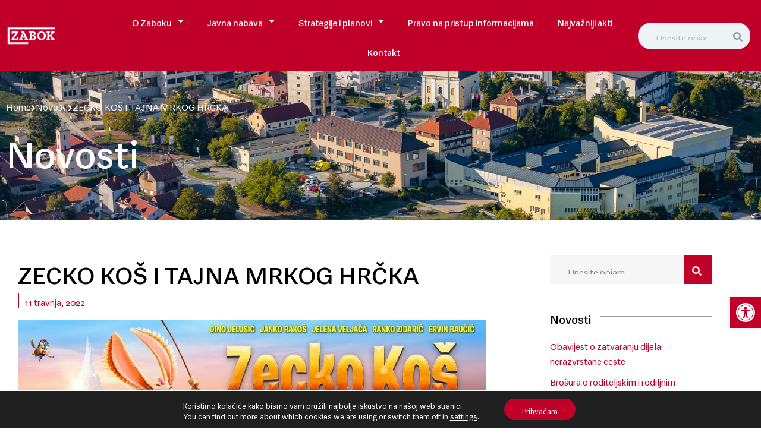

--- FILE ---
content_type: text/html; charset=UTF-8
request_url: https://www.zabok.hr/zecko-kos-i-tajna-mrkog-hrcka/
body_size: 29082
content:
<!doctype html>
<html lang="hr">
<head>
	<meta charset="UTF-8">
	<meta name="viewport" content="width=device-width, initial-scale=1">
	<link rel="profile" href="https://gmpg.org/xfn/11">
	<meta name='robots' content='index, follow, max-image-preview:large, max-snippet:-1, max-video-preview:-1' />

	<!-- This site is optimized with the Yoast SEO plugin v26.4 - https://yoast.com/wordpress/plugins/seo/ -->
	<title>ZECKO KOŠ I TAJNA MRKOG HRČKA - Grad Zabok</title>
	<link rel="canonical" href="https://www.zabok.hr/zecko-kos-i-tajna-mrkog-hrcka/" />
	<meta property="og:locale" content="hr_HR" />
	<meta property="og:type" content="article" />
	<meta property="og:title" content="ZECKO KOŠ I TAJNA MRKOG HRČKA - Grad Zabok" />
	<meta property="og:description" content="15.04.PETAK 18:30 i 16.04.SUBOTA 18:30 ZECKO KOŠ I TAJNA MRKOG HRČKA IZVORNO IME: Chickenhare and the Hamster of Darkness ŽANR: animirani REDATELJ: Ben Stassen, Benjamin Mousquet ULOGE: Dino Jelusić, Janko [&hellip;]" />
	<meta property="og:url" content="https://www.zabok.hr/zecko-kos-i-tajna-mrkog-hrcka/" />
	<meta property="og:site_name" content="Grad Zabok" />
	<meta property="article:published_time" content="2022-04-11T05:05:15+00:00" />
	<meta property="og:image" content="https://www.zabok.hr/wp-content/uploads/2022/10/Zecko-ko.jpg" />
	<meta property="og:image:width" content="939" />
	<meta property="og:image:height" content="409" />
	<meta property="og:image:type" content="image/jpeg" />
	<meta name="author" content="krMedia" />
	<meta name="twitter:card" content="summary_large_image" />
	<meta name="twitter:label1" content="Napisao/la" />
	<meta name="twitter:data1" content="krMedia" />
	<meta name="twitter:label2" content="Procijenjeno vrijeme čitanja" />
	<meta name="twitter:data2" content="1 minuta" />
	<script type="application/ld+json" class="yoast-schema-graph">{"@context":"https://schema.org","@graph":[{"@type":"Article","@id":"https://www.zabok.hr/zecko-kos-i-tajna-mrkog-hrcka/#article","isPartOf":{"@id":"https://www.zabok.hr/zecko-kos-i-tajna-mrkog-hrcka/"},"author":{"name":"krMedia","@id":"https://www.zabok.hr/#/schema/person/1b422fe7612a43b4217cd13e645b736e"},"headline":"ZECKO KOŠ I TAJNA MRKOG HRČKA","datePublished":"2022-04-11T05:05:15+00:00","mainEntityOfPage":{"@id":"https://www.zabok.hr/zecko-kos-i-tajna-mrkog-hrcka/"},"wordCount":196,"publisher":{"@id":"https://www.zabok.hr/#organization"},"image":{"@id":"https://www.zabok.hr/zecko-kos-i-tajna-mrkog-hrcka/#primaryimage"},"thumbnailUrl":"https://www.zabok.hr/wp-content/uploads/2022/10/Zecko-ko.jpg","articleSection":["Novosti"],"inLanguage":"hr"},{"@type":"WebPage","@id":"https://www.zabok.hr/zecko-kos-i-tajna-mrkog-hrcka/","url":"https://www.zabok.hr/zecko-kos-i-tajna-mrkog-hrcka/","name":"ZECKO KOŠ I TAJNA MRKOG HRČKA - Grad Zabok","isPartOf":{"@id":"https://www.zabok.hr/#website"},"primaryImageOfPage":{"@id":"https://www.zabok.hr/zecko-kos-i-tajna-mrkog-hrcka/#primaryimage"},"image":{"@id":"https://www.zabok.hr/zecko-kos-i-tajna-mrkog-hrcka/#primaryimage"},"thumbnailUrl":"https://www.zabok.hr/wp-content/uploads/2022/10/Zecko-ko.jpg","datePublished":"2022-04-11T05:05:15+00:00","breadcrumb":{"@id":"https://www.zabok.hr/zecko-kos-i-tajna-mrkog-hrcka/#breadcrumb"},"inLanguage":"hr","potentialAction":[{"@type":"ReadAction","target":["https://www.zabok.hr/zecko-kos-i-tajna-mrkog-hrcka/"]}]},{"@type":"ImageObject","inLanguage":"hr","@id":"https://www.zabok.hr/zecko-kos-i-tajna-mrkog-hrcka/#primaryimage","url":"https://www.zabok.hr/wp-content/uploads/2022/10/Zecko-ko.jpg","contentUrl":"https://www.zabok.hr/wp-content/uploads/2022/10/Zecko-ko.jpg","width":939,"height":409},{"@type":"BreadcrumbList","@id":"https://www.zabok.hr/zecko-kos-i-tajna-mrkog-hrcka/#breadcrumb","itemListElement":[{"@type":"ListItem","position":1,"name":"Početna stranica","item":"https://www.zabok.hr/"},{"@type":"ListItem","position":2,"name":"Novosti","item":"https://www.zabok.hr/novosti/"},{"@type":"ListItem","position":3,"name":"ZECKO KOŠ I TAJNA MRKOG HRČKA"}]},{"@type":"WebSite","@id":"https://www.zabok.hr/#website","url":"https://www.zabok.hr/","name":"Grad Zabok","description":"","publisher":{"@id":"https://www.zabok.hr/#organization"},"potentialAction":[{"@type":"SearchAction","target":{"@type":"EntryPoint","urlTemplate":"https://www.zabok.hr/?s={search_term_string}"},"query-input":{"@type":"PropertyValueSpecification","valueRequired":true,"valueName":"search_term_string"}}],"inLanguage":"hr"},{"@type":"Organization","@id":"https://www.zabok.hr/#organization","name":"Grad Zabok","url":"https://www.zabok.hr/","logo":{"@type":"ImageObject","inLanguage":"hr","@id":"https://www.zabok.hr/#/schema/logo/image/","url":"https://www.zabok.hr/wp-content/uploads/2022/11/logo-drustvene.png","contentUrl":"https://www.zabok.hr/wp-content/uploads/2022/11/logo-drustvene.png","width":480,"height":210,"caption":"Grad Zabok"},"image":{"@id":"https://www.zabok.hr/#/schema/logo/image/"}},{"@type":"Person","@id":"https://www.zabok.hr/#/schema/person/1b422fe7612a43b4217cd13e645b736e","name":"krMedia","sameAs":["https://www.zabok.hr"]}]}</script>
	<!-- / Yoast SEO plugin. -->


<link rel='dns-prefetch' href='//stats.wp.com' />

<link rel="alternate" type="application/rss+xml" title="Grad Zabok &raquo; Kanal" href="https://www.zabok.hr/feed/" />
<link rel="alternate" type="application/rss+xml" title="Grad Zabok &raquo; Kanal komentara" href="https://www.zabok.hr/comments/feed/" />
<link rel="alternate" type="text/calendar" title="Grad Zabok &raquo; iCal Feed" href="https://www.zabok.hr/dogadanja/?ical=1" />
<link rel="alternate" type="application/rss+xml" title="Grad Zabok &raquo; ZECKO KOŠ I TAJNA MRKOG HRČKA Kanal komentara" href="https://www.zabok.hr/zecko-kos-i-tajna-mrkog-hrcka/feed/" />
<link rel="alternate" title="oEmbed (JSON)" type="application/json+oembed" href="https://www.zabok.hr/wp-json/oembed/1.0/embed?url=https%3A%2F%2Fwww.zabok.hr%2Fzecko-kos-i-tajna-mrkog-hrcka%2F" />
<link rel="alternate" title="oEmbed (XML)" type="text/xml+oembed" href="https://www.zabok.hr/wp-json/oembed/1.0/embed?url=https%3A%2F%2Fwww.zabok.hr%2Fzecko-kos-i-tajna-mrkog-hrcka%2F&#038;format=xml" />
<style id='wp-img-auto-sizes-contain-inline-css'>
img:is([sizes=auto i],[sizes^="auto," i]){contain-intrinsic-size:3000px 1500px}
/*# sourceURL=wp-img-auto-sizes-contain-inline-css */
</style>
<link rel='stylesheet' id='tribe-events-pro-mini-calendar-block-styles-css' href='https://www.zabok.hr/wp-content/plugins/events-calendar-pro/build/css/tribe-events-pro-mini-calendar-block.css?ver=7.7.11' media='all' />
<link rel='stylesheet' id='sina-morphing-anim-css' href='https://www.zabok.hr/wp-content/plugins/dethemekit-for-elementor/includes/ext/sina/assets/css/sina-morphing.min.css?ver=2.1.10' media='all' />
<link rel='stylesheet' id='de-scroll-animation-css-css' href='https://www.zabok.hr/wp-content/plugins/dethemekit-for-elementor/includes/ext/sina/assets/css/de-scroll-animation.css?ver=2.1.10' media='all' />
<link rel='stylesheet' id='de-reveal-animation-css-css' href='https://www.zabok.hr/wp-content/plugins/dethemekit-for-elementor/includes/ext/sina/assets/css/de-reveal-animation.css?ver=2.1.10' media='all' />
<link rel='stylesheet' id='de-curtain-animation-revealer-css' href='https://www.zabok.hr/wp-content/plugins/dethemekit-for-elementor/includes/ext/sina/assets/css/revealer.css?ver=2.1.10' media='all' />
<link rel='stylesheet' id='de-reveal-curtain-animation-css-css' href='https://www.zabok.hr/wp-content/plugins/dethemekit-for-elementor/includes/ext/sina/assets/css/de-reveal-curtain-animation.css?ver=2.1.10' media='all' />
<link rel='stylesheet' id='de-reveal-letter-decolines-css-css' href='https://www.zabok.hr/wp-content/plugins/dethemekit-for-elementor/includes/ext/sina/assets/css/letter/decolines.css?ver=2.1.10' media='all' />
<link rel='stylesheet' id='de-reveal-letter-normalize-css-css' href='https://www.zabok.hr/wp-content/plugins/dethemekit-for-elementor/includes/ext/sina/assets/css/letter/normalize.css?ver=2.1.10' media='all' />
<link rel='stylesheet' id='de-reveal-letter-lettereffect-css-css' href='https://www.zabok.hr/wp-content/plugins/dethemekit-for-elementor/includes/ext/sina/assets/css/letter/lettereffect.css?ver=2.1.10' media='all' />
<link rel='stylesheet' id='de-reveal-letter-pater-css-css' href='https://www.zabok.hr/wp-content/plugins/dethemekit-for-elementor/includes/ext/sina/assets/css/letter/pater.css?ver=2.1.10' media='all' />
<link rel='stylesheet' id='de-staggering-animate-css' href='https://www.zabok.hr/wp-content/plugins/dethemekit-for-elementor/includes/ext/sina/assets/css/de_staggering/animate.css?ver=2.1.10' media='all' />
<link rel='stylesheet' id='de-staggering-css-css' href='https://www.zabok.hr/wp-content/plugins/dethemekit-for-elementor/includes/ext/sina/assets/css/de_staggering/de-staggering.css?ver=2.1.10' media='all' />
<style id='wp-emoji-styles-inline-css'>

	img.wp-smiley, img.emoji {
		display: inline !important;
		border: none !important;
		box-shadow: none !important;
		height: 1em !important;
		width: 1em !important;
		margin: 0 0.07em !important;
		vertical-align: -0.1em !important;
		background: none !important;
		padding: 0 !important;
	}
/*# sourceURL=wp-emoji-styles-inline-css */
</style>
<link rel='stylesheet' id='wp-block-library-css' href='https://www.zabok.hr/wp-includes/css/dist/block-library/style.min.css?ver=6.9' media='all' />
<style id='global-styles-inline-css'>
:root{--wp--preset--aspect-ratio--square: 1;--wp--preset--aspect-ratio--4-3: 4/3;--wp--preset--aspect-ratio--3-4: 3/4;--wp--preset--aspect-ratio--3-2: 3/2;--wp--preset--aspect-ratio--2-3: 2/3;--wp--preset--aspect-ratio--16-9: 16/9;--wp--preset--aspect-ratio--9-16: 9/16;--wp--preset--color--black: #000000;--wp--preset--color--cyan-bluish-gray: #abb8c3;--wp--preset--color--white: #ffffff;--wp--preset--color--pale-pink: #f78da7;--wp--preset--color--vivid-red: #cf2e2e;--wp--preset--color--luminous-vivid-orange: #ff6900;--wp--preset--color--luminous-vivid-amber: #fcb900;--wp--preset--color--light-green-cyan: #7bdcb5;--wp--preset--color--vivid-green-cyan: #00d084;--wp--preset--color--pale-cyan-blue: #8ed1fc;--wp--preset--color--vivid-cyan-blue: #0693e3;--wp--preset--color--vivid-purple: #9b51e0;--wp--preset--gradient--vivid-cyan-blue-to-vivid-purple: linear-gradient(135deg,rgb(6,147,227) 0%,rgb(155,81,224) 100%);--wp--preset--gradient--light-green-cyan-to-vivid-green-cyan: linear-gradient(135deg,rgb(122,220,180) 0%,rgb(0,208,130) 100%);--wp--preset--gradient--luminous-vivid-amber-to-luminous-vivid-orange: linear-gradient(135deg,rgb(252,185,0) 0%,rgb(255,105,0) 100%);--wp--preset--gradient--luminous-vivid-orange-to-vivid-red: linear-gradient(135deg,rgb(255,105,0) 0%,rgb(207,46,46) 100%);--wp--preset--gradient--very-light-gray-to-cyan-bluish-gray: linear-gradient(135deg,rgb(238,238,238) 0%,rgb(169,184,195) 100%);--wp--preset--gradient--cool-to-warm-spectrum: linear-gradient(135deg,rgb(74,234,220) 0%,rgb(151,120,209) 20%,rgb(207,42,186) 40%,rgb(238,44,130) 60%,rgb(251,105,98) 80%,rgb(254,248,76) 100%);--wp--preset--gradient--blush-light-purple: linear-gradient(135deg,rgb(255,206,236) 0%,rgb(152,150,240) 100%);--wp--preset--gradient--blush-bordeaux: linear-gradient(135deg,rgb(254,205,165) 0%,rgb(254,45,45) 50%,rgb(107,0,62) 100%);--wp--preset--gradient--luminous-dusk: linear-gradient(135deg,rgb(255,203,112) 0%,rgb(199,81,192) 50%,rgb(65,88,208) 100%);--wp--preset--gradient--pale-ocean: linear-gradient(135deg,rgb(255,245,203) 0%,rgb(182,227,212) 50%,rgb(51,167,181) 100%);--wp--preset--gradient--electric-grass: linear-gradient(135deg,rgb(202,248,128) 0%,rgb(113,206,126) 100%);--wp--preset--gradient--midnight: linear-gradient(135deg,rgb(2,3,129) 0%,rgb(40,116,252) 100%);--wp--preset--font-size--small: 13px;--wp--preset--font-size--medium: 20px;--wp--preset--font-size--large: 36px;--wp--preset--font-size--x-large: 42px;--wp--preset--spacing--20: 0.44rem;--wp--preset--spacing--30: 0.67rem;--wp--preset--spacing--40: 1rem;--wp--preset--spacing--50: 1.5rem;--wp--preset--spacing--60: 2.25rem;--wp--preset--spacing--70: 3.38rem;--wp--preset--spacing--80: 5.06rem;--wp--preset--shadow--natural: 6px 6px 9px rgba(0, 0, 0, 0.2);--wp--preset--shadow--deep: 12px 12px 50px rgba(0, 0, 0, 0.4);--wp--preset--shadow--sharp: 6px 6px 0px rgba(0, 0, 0, 0.2);--wp--preset--shadow--outlined: 6px 6px 0px -3px rgb(255, 255, 255), 6px 6px rgb(0, 0, 0);--wp--preset--shadow--crisp: 6px 6px 0px rgb(0, 0, 0);}:root { --wp--style--global--content-size: 800px;--wp--style--global--wide-size: 1200px; }:where(body) { margin: 0; }.wp-site-blocks > .alignleft { float: left; margin-right: 2em; }.wp-site-blocks > .alignright { float: right; margin-left: 2em; }.wp-site-blocks > .aligncenter { justify-content: center; margin-left: auto; margin-right: auto; }:where(.wp-site-blocks) > * { margin-block-start: 24px; margin-block-end: 0; }:where(.wp-site-blocks) > :first-child { margin-block-start: 0; }:where(.wp-site-blocks) > :last-child { margin-block-end: 0; }:root { --wp--style--block-gap: 24px; }:root :where(.is-layout-flow) > :first-child{margin-block-start: 0;}:root :where(.is-layout-flow) > :last-child{margin-block-end: 0;}:root :where(.is-layout-flow) > *{margin-block-start: 24px;margin-block-end: 0;}:root :where(.is-layout-constrained) > :first-child{margin-block-start: 0;}:root :where(.is-layout-constrained) > :last-child{margin-block-end: 0;}:root :where(.is-layout-constrained) > *{margin-block-start: 24px;margin-block-end: 0;}:root :where(.is-layout-flex){gap: 24px;}:root :where(.is-layout-grid){gap: 24px;}.is-layout-flow > .alignleft{float: left;margin-inline-start: 0;margin-inline-end: 2em;}.is-layout-flow > .alignright{float: right;margin-inline-start: 2em;margin-inline-end: 0;}.is-layout-flow > .aligncenter{margin-left: auto !important;margin-right: auto !important;}.is-layout-constrained > .alignleft{float: left;margin-inline-start: 0;margin-inline-end: 2em;}.is-layout-constrained > .alignright{float: right;margin-inline-start: 2em;margin-inline-end: 0;}.is-layout-constrained > .aligncenter{margin-left: auto !important;margin-right: auto !important;}.is-layout-constrained > :where(:not(.alignleft):not(.alignright):not(.alignfull)){max-width: var(--wp--style--global--content-size);margin-left: auto !important;margin-right: auto !important;}.is-layout-constrained > .alignwide{max-width: var(--wp--style--global--wide-size);}body .is-layout-flex{display: flex;}.is-layout-flex{flex-wrap: wrap;align-items: center;}.is-layout-flex > :is(*, div){margin: 0;}body .is-layout-grid{display: grid;}.is-layout-grid > :is(*, div){margin: 0;}body{padding-top: 0px;padding-right: 0px;padding-bottom: 0px;padding-left: 0px;}a:where(:not(.wp-element-button)){text-decoration: underline;}:root :where(.wp-element-button, .wp-block-button__link){background-color: #32373c;border-width: 0;color: #fff;font-family: inherit;font-size: inherit;font-style: inherit;font-weight: inherit;letter-spacing: inherit;line-height: inherit;padding-top: calc(0.667em + 2px);padding-right: calc(1.333em + 2px);padding-bottom: calc(0.667em + 2px);padding-left: calc(1.333em + 2px);text-decoration: none;text-transform: inherit;}.has-black-color{color: var(--wp--preset--color--black) !important;}.has-cyan-bluish-gray-color{color: var(--wp--preset--color--cyan-bluish-gray) !important;}.has-white-color{color: var(--wp--preset--color--white) !important;}.has-pale-pink-color{color: var(--wp--preset--color--pale-pink) !important;}.has-vivid-red-color{color: var(--wp--preset--color--vivid-red) !important;}.has-luminous-vivid-orange-color{color: var(--wp--preset--color--luminous-vivid-orange) !important;}.has-luminous-vivid-amber-color{color: var(--wp--preset--color--luminous-vivid-amber) !important;}.has-light-green-cyan-color{color: var(--wp--preset--color--light-green-cyan) !important;}.has-vivid-green-cyan-color{color: var(--wp--preset--color--vivid-green-cyan) !important;}.has-pale-cyan-blue-color{color: var(--wp--preset--color--pale-cyan-blue) !important;}.has-vivid-cyan-blue-color{color: var(--wp--preset--color--vivid-cyan-blue) !important;}.has-vivid-purple-color{color: var(--wp--preset--color--vivid-purple) !important;}.has-black-background-color{background-color: var(--wp--preset--color--black) !important;}.has-cyan-bluish-gray-background-color{background-color: var(--wp--preset--color--cyan-bluish-gray) !important;}.has-white-background-color{background-color: var(--wp--preset--color--white) !important;}.has-pale-pink-background-color{background-color: var(--wp--preset--color--pale-pink) !important;}.has-vivid-red-background-color{background-color: var(--wp--preset--color--vivid-red) !important;}.has-luminous-vivid-orange-background-color{background-color: var(--wp--preset--color--luminous-vivid-orange) !important;}.has-luminous-vivid-amber-background-color{background-color: var(--wp--preset--color--luminous-vivid-amber) !important;}.has-light-green-cyan-background-color{background-color: var(--wp--preset--color--light-green-cyan) !important;}.has-vivid-green-cyan-background-color{background-color: var(--wp--preset--color--vivid-green-cyan) !important;}.has-pale-cyan-blue-background-color{background-color: var(--wp--preset--color--pale-cyan-blue) !important;}.has-vivid-cyan-blue-background-color{background-color: var(--wp--preset--color--vivid-cyan-blue) !important;}.has-vivid-purple-background-color{background-color: var(--wp--preset--color--vivid-purple) !important;}.has-black-border-color{border-color: var(--wp--preset--color--black) !important;}.has-cyan-bluish-gray-border-color{border-color: var(--wp--preset--color--cyan-bluish-gray) !important;}.has-white-border-color{border-color: var(--wp--preset--color--white) !important;}.has-pale-pink-border-color{border-color: var(--wp--preset--color--pale-pink) !important;}.has-vivid-red-border-color{border-color: var(--wp--preset--color--vivid-red) !important;}.has-luminous-vivid-orange-border-color{border-color: var(--wp--preset--color--luminous-vivid-orange) !important;}.has-luminous-vivid-amber-border-color{border-color: var(--wp--preset--color--luminous-vivid-amber) !important;}.has-light-green-cyan-border-color{border-color: var(--wp--preset--color--light-green-cyan) !important;}.has-vivid-green-cyan-border-color{border-color: var(--wp--preset--color--vivid-green-cyan) !important;}.has-pale-cyan-blue-border-color{border-color: var(--wp--preset--color--pale-cyan-blue) !important;}.has-vivid-cyan-blue-border-color{border-color: var(--wp--preset--color--vivid-cyan-blue) !important;}.has-vivid-purple-border-color{border-color: var(--wp--preset--color--vivid-purple) !important;}.has-vivid-cyan-blue-to-vivid-purple-gradient-background{background: var(--wp--preset--gradient--vivid-cyan-blue-to-vivid-purple) !important;}.has-light-green-cyan-to-vivid-green-cyan-gradient-background{background: var(--wp--preset--gradient--light-green-cyan-to-vivid-green-cyan) !important;}.has-luminous-vivid-amber-to-luminous-vivid-orange-gradient-background{background: var(--wp--preset--gradient--luminous-vivid-amber-to-luminous-vivid-orange) !important;}.has-luminous-vivid-orange-to-vivid-red-gradient-background{background: var(--wp--preset--gradient--luminous-vivid-orange-to-vivid-red) !important;}.has-very-light-gray-to-cyan-bluish-gray-gradient-background{background: var(--wp--preset--gradient--very-light-gray-to-cyan-bluish-gray) !important;}.has-cool-to-warm-spectrum-gradient-background{background: var(--wp--preset--gradient--cool-to-warm-spectrum) !important;}.has-blush-light-purple-gradient-background{background: var(--wp--preset--gradient--blush-light-purple) !important;}.has-blush-bordeaux-gradient-background{background: var(--wp--preset--gradient--blush-bordeaux) !important;}.has-luminous-dusk-gradient-background{background: var(--wp--preset--gradient--luminous-dusk) !important;}.has-pale-ocean-gradient-background{background: var(--wp--preset--gradient--pale-ocean) !important;}.has-electric-grass-gradient-background{background: var(--wp--preset--gradient--electric-grass) !important;}.has-midnight-gradient-background{background: var(--wp--preset--gradient--midnight) !important;}.has-small-font-size{font-size: var(--wp--preset--font-size--small) !important;}.has-medium-font-size{font-size: var(--wp--preset--font-size--medium) !important;}.has-large-font-size{font-size: var(--wp--preset--font-size--large) !important;}.has-x-large-font-size{font-size: var(--wp--preset--font-size--x-large) !important;}
/*# sourceURL=global-styles-inline-css */
</style>

<link rel='stylesheet' id='tribe-events-v2-single-skeleton-css' href='https://www.zabok.hr/wp-content/plugins/the-events-calendar/build/css/tribe-events-single-skeleton.css?ver=6.15.12.2' media='all' />
<link rel='stylesheet' id='tribe-events-v2-single-skeleton-full-css' href='https://www.zabok.hr/wp-content/plugins/the-events-calendar/build/css/tribe-events-single-full.css?ver=6.15.12.2' media='all' />
<link rel='stylesheet' id='tec-events-elementor-widgets-base-styles-css' href='https://www.zabok.hr/wp-content/plugins/the-events-calendar/build/css/integrations/plugins/elementor/widgets/widget-base.css?ver=6.15.12.2' media='all' />
<link rel='stylesheet' id='pojo-a11y-css' href='https://www.zabok.hr/wp-content/plugins/pojo-accessibility/modules/legacy/assets/css/style.min.css?ver=1.0.0' media='all' />
<link rel='stylesheet' id='hello-elementor-css' href='https://www.zabok.hr/wp-content/themes/hello-elementor/assets/css/reset.css?ver=3.4.5' media='all' />
<link rel='stylesheet' id='hello-elementor-theme-style-css' href='https://www.zabok.hr/wp-content/themes/hello-elementor/assets/css/theme.css?ver=3.4.5' media='all' />
<link rel='stylesheet' id='hello-elementor-header-footer-css' href='https://www.zabok.hr/wp-content/themes/hello-elementor/assets/css/header-footer.css?ver=3.4.5' media='all' />
<link rel='stylesheet' id='elementor-frontend-css' href='https://www.zabok.hr/wp-content/plugins/elementor/assets/css/frontend.min.css?ver=3.33.2' media='all' />
<link rel='stylesheet' id='elementor-post-25-css' href='https://www.zabok.hr/wp-content/uploads/elementor/css/post-25.css?ver=1768197274' media='all' />
<link rel='stylesheet' id='font-awesome-css' href='https://www.zabok.hr/wp-content/plugins/elementor/assets/lib/font-awesome/css/font-awesome.min.css?ver=4.7.0' media='all' />
<link rel='stylesheet' id='simple-line-icons-wl-css' href='https://www.zabok.hr/wp-content/plugins/dethemekit-for-elementor/assets/css/simple-line-icons.css?ver=2.1.10' media='all' />
<link rel='stylesheet' id='htflexboxgrid-css' href='https://www.zabok.hr/wp-content/plugins/dethemekit-for-elementor/assets/css/htflexboxgrid.css?ver=2.1.10' media='all' />
<link rel='stylesheet' id='slick-css' href='https://www.zabok.hr/wp-content/plugins/dethemekit-for-elementor/assets/css/slick.css?ver=2.1.10' media='all' />
<link rel='stylesheet' id='dethemekit-widgets-css' href='https://www.zabok.hr/wp-content/plugins/dethemekit-for-elementor/assets/css/dethemekit-widgets.css?ver=2.1.10' media='all' />
<style id='dethemekit-widgets-inline-css'>
.woocommerce #respond input#submit.alt, .woocommerce a.button.alt, .woocommerce button.button.alt, .woocommerce input.button.alt,.woocommerce #respond input#submit.alt:hover, .woocommerce a.button.alt:hover, .woocommerce button.button.alt:hover, .woocommerce input.button.alt:hover,.woocommerce a.button,.woocommerce a.button:hover,.woocommerce button.button,.woocommerce button.button:hover,.woocommerce a.remove:hover,.woocommerce a.button.wc-backward,.woocommerce a.button.wc-backward:hover{background-color:}.woocommerce #respond input#submit.alt, .woocommerce a.button.alt, .woocommerce button.button.alt, .woocommerce input.button.alt,.woocommerce #respond input#submit.alt:hover, .woocommerce a.button.alt:hover, .woocommerce button.button.alt:hover, .woocommerce input.button.alt:hover,.woocommerce a.button,.woocommerce a.button:hover,.woocommerce button.button,.woocommerce button.button:hover, .woocommerce a.button.wc-backward,.woocommerce button.button:disabled, .woocommerce button.button:disabled[disabled],.woocommerce .cart-collaterals .cart_totals .wc-proceed-to-checkout a.wc-forward{color:}.woocommerce a.remove{color: !important}.woocommerce .woocommerce-cart-form a.button, .woocommerce .woocommerce-cart-form button.button[type="submit"], .woocommerce .cart-collaterals a.checkout-button, .woocommerce .return-to-shop a.button.wc-backward{border:1px  }.woocommerce-info,.woocommerce-message,.woocommerce-error{border-top-color:}.woocommerce-info::before,.woocommerce-message::before,.woocommerce-error::before{color: !important}{color:#F9F7F5 !important}{color:#F9F7F5 !important}{color:#F9F7F5 !important}{color:#F9F7F5 !important}h1, h2, h3, h4, h5, h6{color:}body, a{color:}
/*# sourceURL=dethemekit-widgets-inline-css */
</style>
<link rel='stylesheet' id='dethemekit-de-carousel-css' href='https://www.zabok.hr/wp-content/plugins/dethemekit-for-elementor/assets/css/dethemekit-de-carousel.css?ver=2.1.10' media='all' />
<link rel='stylesheet' id='widget-image-css' href='https://www.zabok.hr/wp-content/plugins/elementor/assets/css/widget-image.min.css?ver=3.33.2' media='all' />
<link rel='stylesheet' id='widget-search-form-css' href='https://www.zabok.hr/wp-content/plugins/elementor-pro/assets/css/widget-search-form.min.css?ver=3.33.1' media='all' />
<link rel='stylesheet' id='elementor-icons-shared-0-css' href='https://www.zabok.hr/wp-content/plugins/elementor/assets/lib/font-awesome/css/fontawesome.min.css?ver=5.15.3' media='all' />
<link rel='stylesheet' id='elementor-icons-fa-solid-css' href='https://www.zabok.hr/wp-content/plugins/elementor/assets/lib/font-awesome/css/solid.min.css?ver=5.15.3' media='all' />
<link rel='stylesheet' id='widget-nav-menu-css' href='https://www.zabok.hr/wp-content/plugins/elementor-pro/assets/css/widget-nav-menu.min.css?ver=3.33.1' media='all' />
<link rel='stylesheet' id='e-motion-fx-css' href='https://www.zabok.hr/wp-content/plugins/elementor-pro/assets/css/modules/motion-fx.min.css?ver=3.33.1' media='all' />
<link rel='stylesheet' id='e-sticky-css' href='https://www.zabok.hr/wp-content/plugins/elementor-pro/assets/css/modules/sticky.min.css?ver=3.33.1' media='all' />
<link rel='stylesheet' id='widget-icon-list-css' href='https://www.zabok.hr/wp-content/plugins/elementor/assets/css/widget-icon-list.min.css?ver=3.33.2' media='all' />
<link rel='stylesheet' id='widget-social-icons-css' href='https://www.zabok.hr/wp-content/plugins/elementor/assets/css/widget-social-icons.min.css?ver=3.33.2' media='all' />
<link rel='stylesheet' id='e-apple-webkit-css' href='https://www.zabok.hr/wp-content/plugins/elementor/assets/css/conditionals/apple-webkit.min.css?ver=3.33.2' media='all' />
<link rel='stylesheet' id='widget-heading-css' href='https://www.zabok.hr/wp-content/plugins/elementor/assets/css/widget-heading.min.css?ver=3.33.2' media='all' />
<link rel='stylesheet' id='widget-divider-css' href='https://www.zabok.hr/wp-content/plugins/elementor/assets/css/widget-divider.min.css?ver=3.33.2' media='all' />
<link rel='stylesheet' id='widget-post-info-css' href='https://www.zabok.hr/wp-content/plugins/elementor-pro/assets/css/widget-post-info.min.css?ver=3.33.1' media='all' />
<link rel='stylesheet' id='elementor-icons-fa-regular-css' href='https://www.zabok.hr/wp-content/plugins/elementor/assets/lib/font-awesome/css/regular.min.css?ver=5.15.3' media='all' />
<link rel='stylesheet' id='widget-share-buttons-css' href='https://www.zabok.hr/wp-content/plugins/elementor-pro/assets/css/widget-share-buttons.min.css?ver=3.33.1' media='all' />
<link rel='stylesheet' id='elementor-icons-fa-brands-css' href='https://www.zabok.hr/wp-content/plugins/elementor/assets/lib/font-awesome/css/brands.min.css?ver=5.15.3' media='all' />
<link rel='stylesheet' id='widget-posts-css' href='https://www.zabok.hr/wp-content/plugins/elementor-pro/assets/css/widget-posts.min.css?ver=3.33.1' media='all' />
<link rel='stylesheet' id='elementor-icons-css' href='https://www.zabok.hr/wp-content/plugins/elementor/assets/lib/eicons/css/elementor-icons.min.css?ver=5.44.0' media='all' />
<link rel='stylesheet' id='de-sticky-frontend-css' href='https://www.zabok.hr/wp-content/plugins/dethemekit-for-elementor/assets/css/de-sticky-frontend.css?ver=2.1.10' media='all' />
<link rel='stylesheet' id='de-product-display-css' href='https://www.zabok.hr/wp-content/plugins/dethemekit-for-elementor/assets/css/de-product-display.css?ver=2.1.10' media='all' />
<link rel='stylesheet' id='elementor-post-94-css' href='https://www.zabok.hr/wp-content/uploads/elementor/css/post-94.css?ver=1768197274' media='all' />
<link rel='stylesheet' id='elementor-post-35-css' href='https://www.zabok.hr/wp-content/uploads/elementor/css/post-35.css?ver=1768197274' media='all' />
<link rel='stylesheet' id='elementor-post-69-css' href='https://www.zabok.hr/wp-content/uploads/elementor/css/post-69.css?ver=1768197279' media='all' />
<link rel='stylesheet' id='tec-variables-skeleton-css' href='https://www.zabok.hr/wp-content/plugins/the-events-calendar/common/build/css/variables-skeleton.css?ver=6.10.0' media='all' />
<link rel='stylesheet' id='tec-variables-full-css' href='https://www.zabok.hr/wp-content/plugins/the-events-calendar/common/build/css/variables-full.css?ver=6.10.0' media='all' />
<link rel='stylesheet' id='tribe-events-v2-virtual-single-block-css' href='https://www.zabok.hr/wp-content/plugins/events-calendar-pro/build/css/events-virtual-single-block.css?ver=7.7.11' media='all' />
<link rel='stylesheet' id='moove_gdpr_frontend-css' href='https://www.zabok.hr/wp-content/plugins/gdpr-cookie-compliance/dist/styles/gdpr-main-nf.css?ver=5.0.9' media='all' />
<style id='moove_gdpr_frontend-inline-css'>
				#moove_gdpr_cookie_modal .moove-gdpr-modal-content .moove-gdpr-tab-main h3.tab-title, 
				#moove_gdpr_cookie_modal .moove-gdpr-modal-content .moove-gdpr-tab-main span.tab-title,
				#moove_gdpr_cookie_modal .moove-gdpr-modal-content .moove-gdpr-modal-left-content #moove-gdpr-menu li a, 
				#moove_gdpr_cookie_modal .moove-gdpr-modal-content .moove-gdpr-modal-left-content #moove-gdpr-menu li button,
				#moove_gdpr_cookie_modal .moove-gdpr-modal-content .moove-gdpr-modal-left-content .moove-gdpr-branding-cnt a,
				#moove_gdpr_cookie_modal .moove-gdpr-modal-content .moove-gdpr-modal-footer-content .moove-gdpr-button-holder a.mgbutton, 
				#moove_gdpr_cookie_modal .moove-gdpr-modal-content .moove-gdpr-modal-footer-content .moove-gdpr-button-holder button.mgbutton,
				#moove_gdpr_cookie_modal .cookie-switch .cookie-slider:after, 
				#moove_gdpr_cookie_modal .cookie-switch .slider:after, 
				#moove_gdpr_cookie_modal .switch .cookie-slider:after, 
				#moove_gdpr_cookie_modal .switch .slider:after,
				#moove_gdpr_cookie_info_bar .moove-gdpr-info-bar-container .moove-gdpr-info-bar-content p, 
				#moove_gdpr_cookie_info_bar .moove-gdpr-info-bar-container .moove-gdpr-info-bar-content p a,
				#moove_gdpr_cookie_info_bar .moove-gdpr-info-bar-container .moove-gdpr-info-bar-content a.mgbutton, 
				#moove_gdpr_cookie_info_bar .moove-gdpr-info-bar-container .moove-gdpr-info-bar-content button.mgbutton,
				#moove_gdpr_cookie_modal .moove-gdpr-modal-content .moove-gdpr-tab-main .moove-gdpr-tab-main-content h1, 
				#moove_gdpr_cookie_modal .moove-gdpr-modal-content .moove-gdpr-tab-main .moove-gdpr-tab-main-content h2, 
				#moove_gdpr_cookie_modal .moove-gdpr-modal-content .moove-gdpr-tab-main .moove-gdpr-tab-main-content h3, 
				#moove_gdpr_cookie_modal .moove-gdpr-modal-content .moove-gdpr-tab-main .moove-gdpr-tab-main-content h4, 
				#moove_gdpr_cookie_modal .moove-gdpr-modal-content .moove-gdpr-tab-main .moove-gdpr-tab-main-content h5, 
				#moove_gdpr_cookie_modal .moove-gdpr-modal-content .moove-gdpr-tab-main .moove-gdpr-tab-main-content h6,
				#moove_gdpr_cookie_modal .moove-gdpr-modal-content.moove_gdpr_modal_theme_v2 .moove-gdpr-modal-title .tab-title,
				#moove_gdpr_cookie_modal .moove-gdpr-modal-content.moove_gdpr_modal_theme_v2 .moove-gdpr-tab-main h3.tab-title, 
				#moove_gdpr_cookie_modal .moove-gdpr-modal-content.moove_gdpr_modal_theme_v2 .moove-gdpr-tab-main span.tab-title,
				#moove_gdpr_cookie_modal .moove-gdpr-modal-content.moove_gdpr_modal_theme_v2 .moove-gdpr-branding-cnt a {
					font-weight: inherit				}
			#moove_gdpr_cookie_modal,#moove_gdpr_cookie_info_bar,.gdpr_cookie_settings_shortcode_content{font-family:inherit}#moove_gdpr_save_popup_settings_button{background-color:#373737;color:#fff}#moove_gdpr_save_popup_settings_button:hover{background-color:#000}#moove_gdpr_cookie_info_bar .moove-gdpr-info-bar-container .moove-gdpr-info-bar-content a.mgbutton,#moove_gdpr_cookie_info_bar .moove-gdpr-info-bar-container .moove-gdpr-info-bar-content button.mgbutton{background-color:#c10029}#moove_gdpr_cookie_modal .moove-gdpr-modal-content .moove-gdpr-modal-footer-content .moove-gdpr-button-holder a.mgbutton,#moove_gdpr_cookie_modal .moove-gdpr-modal-content .moove-gdpr-modal-footer-content .moove-gdpr-button-holder button.mgbutton,.gdpr_cookie_settings_shortcode_content .gdpr-shr-button.button-green{background-color:#c10029;border-color:#c10029}#moove_gdpr_cookie_modal .moove-gdpr-modal-content .moove-gdpr-modal-footer-content .moove-gdpr-button-holder a.mgbutton:hover,#moove_gdpr_cookie_modal .moove-gdpr-modal-content .moove-gdpr-modal-footer-content .moove-gdpr-button-holder button.mgbutton:hover,.gdpr_cookie_settings_shortcode_content .gdpr-shr-button.button-green:hover{background-color:#fff;color:#c10029}#moove_gdpr_cookie_modal .moove-gdpr-modal-content .moove-gdpr-modal-close i,#moove_gdpr_cookie_modal .moove-gdpr-modal-content .moove-gdpr-modal-close span.gdpr-icon{background-color:#c10029;border:1px solid #c10029}#moove_gdpr_cookie_info_bar span.moove-gdpr-infobar-allow-all.focus-g,#moove_gdpr_cookie_info_bar span.moove-gdpr-infobar-allow-all:focus,#moove_gdpr_cookie_info_bar button.moove-gdpr-infobar-allow-all.focus-g,#moove_gdpr_cookie_info_bar button.moove-gdpr-infobar-allow-all:focus,#moove_gdpr_cookie_info_bar span.moove-gdpr-infobar-reject-btn.focus-g,#moove_gdpr_cookie_info_bar span.moove-gdpr-infobar-reject-btn:focus,#moove_gdpr_cookie_info_bar button.moove-gdpr-infobar-reject-btn.focus-g,#moove_gdpr_cookie_info_bar button.moove-gdpr-infobar-reject-btn:focus,#moove_gdpr_cookie_info_bar span.change-settings-button.focus-g,#moove_gdpr_cookie_info_bar span.change-settings-button:focus,#moove_gdpr_cookie_info_bar button.change-settings-button.focus-g,#moove_gdpr_cookie_info_bar button.change-settings-button:focus{-webkit-box-shadow:0 0 1px 3px #c10029;-moz-box-shadow:0 0 1px 3px #c10029;box-shadow:0 0 1px 3px #c10029}#moove_gdpr_cookie_modal .moove-gdpr-modal-content .moove-gdpr-modal-close i:hover,#moove_gdpr_cookie_modal .moove-gdpr-modal-content .moove-gdpr-modal-close span.gdpr-icon:hover,#moove_gdpr_cookie_info_bar span[data-href]>u.change-settings-button{color:#c10029}#moove_gdpr_cookie_modal .moove-gdpr-modal-content .moove-gdpr-modal-left-content #moove-gdpr-menu li.menu-item-selected a span.gdpr-icon,#moove_gdpr_cookie_modal .moove-gdpr-modal-content .moove-gdpr-modal-left-content #moove-gdpr-menu li.menu-item-selected button span.gdpr-icon{color:inherit}#moove_gdpr_cookie_modal .moove-gdpr-modal-content .moove-gdpr-modal-left-content #moove-gdpr-menu li a span.gdpr-icon,#moove_gdpr_cookie_modal .moove-gdpr-modal-content .moove-gdpr-modal-left-content #moove-gdpr-menu li button span.gdpr-icon{color:inherit}#moove_gdpr_cookie_modal .gdpr-acc-link{line-height:0;font-size:0;color:transparent;position:absolute}#moove_gdpr_cookie_modal .moove-gdpr-modal-content .moove-gdpr-modal-close:hover i,#moove_gdpr_cookie_modal .moove-gdpr-modal-content .moove-gdpr-modal-left-content #moove-gdpr-menu li a,#moove_gdpr_cookie_modal .moove-gdpr-modal-content .moove-gdpr-modal-left-content #moove-gdpr-menu li button,#moove_gdpr_cookie_modal .moove-gdpr-modal-content .moove-gdpr-modal-left-content #moove-gdpr-menu li button i,#moove_gdpr_cookie_modal .moove-gdpr-modal-content .moove-gdpr-modal-left-content #moove-gdpr-menu li a i,#moove_gdpr_cookie_modal .moove-gdpr-modal-content .moove-gdpr-tab-main .moove-gdpr-tab-main-content a:hover,#moove_gdpr_cookie_info_bar.moove-gdpr-dark-scheme .moove-gdpr-info-bar-container .moove-gdpr-info-bar-content a.mgbutton:hover,#moove_gdpr_cookie_info_bar.moove-gdpr-dark-scheme .moove-gdpr-info-bar-container .moove-gdpr-info-bar-content button.mgbutton:hover,#moove_gdpr_cookie_info_bar.moove-gdpr-dark-scheme .moove-gdpr-info-bar-container .moove-gdpr-info-bar-content a:hover,#moove_gdpr_cookie_info_bar.moove-gdpr-dark-scheme .moove-gdpr-info-bar-container .moove-gdpr-info-bar-content button:hover,#moove_gdpr_cookie_info_bar.moove-gdpr-dark-scheme .moove-gdpr-info-bar-container .moove-gdpr-info-bar-content span.change-settings-button:hover,#moove_gdpr_cookie_info_bar.moove-gdpr-dark-scheme .moove-gdpr-info-bar-container .moove-gdpr-info-bar-content button.change-settings-button:hover,#moove_gdpr_cookie_info_bar.moove-gdpr-dark-scheme .moove-gdpr-info-bar-container .moove-gdpr-info-bar-content u.change-settings-button:hover,#moove_gdpr_cookie_info_bar span[data-href]>u.change-settings-button,#moove_gdpr_cookie_info_bar.moove-gdpr-dark-scheme .moove-gdpr-info-bar-container .moove-gdpr-info-bar-content a.mgbutton.focus-g,#moove_gdpr_cookie_info_bar.moove-gdpr-dark-scheme .moove-gdpr-info-bar-container .moove-gdpr-info-bar-content button.mgbutton.focus-g,#moove_gdpr_cookie_info_bar.moove-gdpr-dark-scheme .moove-gdpr-info-bar-container .moove-gdpr-info-bar-content a.focus-g,#moove_gdpr_cookie_info_bar.moove-gdpr-dark-scheme .moove-gdpr-info-bar-container .moove-gdpr-info-bar-content button.focus-g,#moove_gdpr_cookie_info_bar.moove-gdpr-dark-scheme .moove-gdpr-info-bar-container .moove-gdpr-info-bar-content a.mgbutton:focus,#moove_gdpr_cookie_info_bar.moove-gdpr-dark-scheme .moove-gdpr-info-bar-container .moove-gdpr-info-bar-content button.mgbutton:focus,#moove_gdpr_cookie_info_bar.moove-gdpr-dark-scheme .moove-gdpr-info-bar-container .moove-gdpr-info-bar-content a:focus,#moove_gdpr_cookie_info_bar.moove-gdpr-dark-scheme .moove-gdpr-info-bar-container .moove-gdpr-info-bar-content button:focus,#moove_gdpr_cookie_info_bar.moove-gdpr-dark-scheme .moove-gdpr-info-bar-container .moove-gdpr-info-bar-content span.change-settings-button.focus-g,span.change-settings-button:focus,button.change-settings-button.focus-g,button.change-settings-button:focus,#moove_gdpr_cookie_info_bar.moove-gdpr-dark-scheme .moove-gdpr-info-bar-container .moove-gdpr-info-bar-content u.change-settings-button.focus-g,#moove_gdpr_cookie_info_bar.moove-gdpr-dark-scheme .moove-gdpr-info-bar-container .moove-gdpr-info-bar-content u.change-settings-button:focus{color:#c10029}#moove_gdpr_cookie_modal .moove-gdpr-branding.focus-g span,#moove_gdpr_cookie_modal .moove-gdpr-modal-content .moove-gdpr-tab-main a.focus-g,#moove_gdpr_cookie_modal .moove-gdpr-modal-content .moove-gdpr-tab-main .gdpr-cd-details-toggle.focus-g{color:#c10029}#moove_gdpr_cookie_modal.gdpr_lightbox-hide{display:none}
/*# sourceURL=moove_gdpr_frontend-inline-css */
</style>
<link rel='stylesheet' id='chld_thm_cfg_child-css' href='https://www.zabok.hr/wp-content/themes/hello-elementor-child/style.css?ver=6.9' media='all' />
<link rel='stylesheet' id='ecs-styles-css' href='https://www.zabok.hr/wp-content/plugins/dethemekit-for-elementor/assets/css/de_loop/ecs-style.css?ver=2.1.10' media='all' />
<script src="https://www.zabok.hr/wp-content/plugins/dethemekit-for-elementor/assets/js/jquery-1.12.4-wp.js?ver=6.9" id="jquery-js"></script>
<script src="https://www.zabok.hr/wp-content/plugins/dethemekit-for-elementor/assets/js/jquery-migrate-1.4.1-wp.js?ver=6.9" id="jquery-migrate-js"></script>
<script id="dtk_ajax_load-js-extra">
var ecs_ajax_params = {"ajaxurl":"https://www.zabok.hr/wp-admin/admin-ajax.php","posts":"{\"page\":0,\"name\":\"zecko-kos-i-tajna-mrkog-hrcka\",\"error\":\"\",\"m\":\"\",\"p\":0,\"post_parent\":\"\",\"subpost\":\"\",\"subpost_id\":\"\",\"attachment\":\"\",\"attachment_id\":0,\"pagename\":\"\",\"page_id\":0,\"second\":\"\",\"minute\":\"\",\"hour\":\"\",\"day\":0,\"monthnum\":0,\"year\":0,\"w\":0,\"category_name\":\"\",\"tag\":\"\",\"cat\":\"\",\"tag_id\":\"\",\"author\":\"\",\"author_name\":\"\",\"feed\":\"\",\"tb\":\"\",\"paged\":0,\"meta_key\":\"\",\"meta_value\":\"\",\"preview\":\"\",\"s\":\"\",\"sentence\":\"\",\"title\":\"\",\"fields\":\"all\",\"menu_order\":\"\",\"embed\":\"\",\"category__in\":[],\"category__not_in\":[],\"category__and\":[],\"post__in\":[],\"post__not_in\":[],\"post_name__in\":[],\"tag__in\":[],\"tag__not_in\":[],\"tag__and\":[],\"tag_slug__in\":[],\"tag_slug__and\":[],\"post_parent__in\":[],\"post_parent__not_in\":[],\"author__in\":[],\"author__not_in\":[],\"search_columns\":[],\"ignore_sticky_posts\":false,\"suppress_filters\":false,\"cache_results\":true,\"update_post_term_cache\":true,\"update_menu_item_cache\":false,\"lazy_load_term_meta\":true,\"update_post_meta_cache\":true,\"post_type\":\"\",\"posts_per_page\":12,\"nopaging\":false,\"comments_per_page\":\"50\",\"no_found_rows\":false,\"order\":\"DESC\"}"};
//# sourceURL=dtk_ajax_load-js-extra
</script>
<script src="https://www.zabok.hr/wp-content/plugins/dethemekit-for-elementor/assets/js/de_loop/ecs_ajax_pagination.js?ver=2.1.10" id="dtk_ajax_load-js"></script>
<script src="https://www.zabok.hr/wp-content/plugins/dethemekit-for-elementor/assets/js/de_loop/ecs.js?ver=2.1.10" id="ecs-script-js"></script>
<link rel="https://api.w.org/" href="https://www.zabok.hr/wp-json/" /><link rel="alternate" title="JSON" type="application/json" href="https://www.zabok.hr/wp-json/wp/v2/posts/32336" /><link rel="EditURI" type="application/rsd+xml" title="RSD" href="https://www.zabok.hr/xmlrpc.php?rsd" />
<meta name="generator" content="WordPress 6.9" />
<link rel='shortlink' href='https://www.zabok.hr/?p=32336' />
<meta name="tec-api-version" content="v1"><meta name="tec-api-origin" content="https://www.zabok.hr"><link rel="alternate" href="https://www.zabok.hr/wp-json/tribe/events/v1/" />	<style>img#wpstats{display:none}</style>
		<style type="text/css">
#pojo-a11y-toolbar .pojo-a11y-toolbar-toggle a{ background-color: #c10029;	color: #ffffff;}
#pojo-a11y-toolbar .pojo-a11y-toolbar-overlay, #pojo-a11y-toolbar .pojo-a11y-toolbar-overlay ul.pojo-a11y-toolbar-items.pojo-a11y-links{ border-color: #c10029;}
body.pojo-a11y-focusable a:focus{ outline-style: solid !important;	outline-width: 1px !important;	outline-color: #c10029 !important;}
#pojo-a11y-toolbar{ top: 500px !important;}
#pojo-a11y-toolbar .pojo-a11y-toolbar-overlay{ background-color: #ffffff;}
#pojo-a11y-toolbar .pojo-a11y-toolbar-overlay ul.pojo-a11y-toolbar-items li.pojo-a11y-toolbar-item a, #pojo-a11y-toolbar .pojo-a11y-toolbar-overlay p.pojo-a11y-toolbar-title{ color: #333333;}
#pojo-a11y-toolbar .pojo-a11y-toolbar-overlay ul.pojo-a11y-toolbar-items li.pojo-a11y-toolbar-item a.active{ background-color: #c10029;	color: #ffffff;}
@media (max-width: 767px) { #pojo-a11y-toolbar { top: 250px !important; } }</style><meta name="generator" content="Elementor 3.33.2; features: additional_custom_breakpoints; settings: css_print_method-external, google_font-enabled, font_display-auto">
			<style>
				.e-con.e-parent:nth-of-type(n+4):not(.e-lazyloaded):not(.e-no-lazyload),
				.e-con.e-parent:nth-of-type(n+4):not(.e-lazyloaded):not(.e-no-lazyload) * {
					background-image: none !important;
				}
				@media screen and (max-height: 1024px) {
					.e-con.e-parent:nth-of-type(n+3):not(.e-lazyloaded):not(.e-no-lazyload),
					.e-con.e-parent:nth-of-type(n+3):not(.e-lazyloaded):not(.e-no-lazyload) * {
						background-image: none !important;
					}
				}
				@media screen and (max-height: 640px) {
					.e-con.e-parent:nth-of-type(n+2):not(.e-lazyloaded):not(.e-no-lazyload),
					.e-con.e-parent:nth-of-type(n+2):not(.e-lazyloaded):not(.e-no-lazyload) * {
						background-image: none !important;
					}
				}
			</style>
			          
<!-- Google tag (gtag.js) -->
<script async src="https://www.googletagmanager.com/gtag/js?id=G-E44DT85MC6"></script>
<script>
  window.dataLayer = window.dataLayer || [];
  function gtag(){dataLayer.push(arguments);}
  gtag('js', new Date());

  gtag('config', 'G-E44DT85MC6');
</script>

	<link rel="icon" href="https://www.zabok.hr/wp-content/uploads/2022/11/favicon-zbk-150x150.png" sizes="32x32" />
<link rel="icon" href="https://www.zabok.hr/wp-content/uploads/2022/11/favicon-zbk-300x300.png" sizes="192x192" />
<link rel="apple-touch-icon" href="https://www.zabok.hr/wp-content/uploads/2022/11/favicon-zbk-300x300.png" />
<meta name="msapplication-TileImage" content="https://www.zabok.hr/wp-content/uploads/2022/11/favicon-zbk-300x300.png" />
</head>
<body class="wp-singular post-template-default single single-post postid-32336 single-format-standard wp-custom-logo wp-embed-responsive wp-theme-hello-elementor wp-child-theme-hello-elementor-child tribe-no-js hello-elementor-default elementor-default elementor-kit-25 elementor-page-69">


<a class="skip-link screen-reader-text" href="#content">Idi na sadržaj</a>

		<header data-elementor-type="header" data-elementor-id="94" class="elementor elementor-94 elementor-location-header" data-elementor-post-type="elementor_library">
					<section class="elementor-section elementor-top-section elementor-element elementor-element-50c81f1 elementor-section-content-middle elementor-hidden-tablet elementor-hidden-mobile elementor-hidden-desktop elementor-section-boxed elementor-section-height-default elementor-section-height-default" data-id="50c81f1" data-element_type="section" id="top">
						<div class="elementor-container elementor-column-gap-default">
					<div class="elementor-column elementor-col-50 elementor-top-column elementor-element elementor-element-9bea1ab" data-id="9bea1ab" data-element_type="column">
			<div class="elementor-widget-wrap elementor-element-populated">
						<div class="elementor-element elementor-element-ab4ed49 de_scroll_animation_no elementor-widget elementor-widget-theme-site-logo elementor-widget-image" data-id="ab4ed49" data-element_type="widget" data-widget_type="theme-site-logo.default">
				<div class="elementor-widget-container">
											<a href="https://www.zabok.hr">
			<img width="398" height="174" src="https://www.zabok.hr/wp-content/uploads/2022/04/Logo.png" class="attachment-full size-full wp-image-159" alt="" srcset="https://www.zabok.hr/wp-content/uploads/2022/04/Logo.png 398w, https://www.zabok.hr/wp-content/uploads/2022/04/Logo-300x131.png 300w" sizes="(max-width: 398px) 100vw, 398px" />				</a>
											</div>
				</div>
					</div>
		</div>
				<div class="elementor-column elementor-col-50 elementor-top-column elementor-element elementor-element-dc14de2" data-id="dc14de2" data-element_type="column">
			<div class="elementor-widget-wrap elementor-element-populated">
						<div class="elementor-element elementor-element-d64695a elementor-widget__width-auto elementor-search-form--skin-classic elementor-search-form--button-type-icon elementor-search-form--icon-search de_scroll_animation_no elementor-widget elementor-widget-search-form" data-id="d64695a" data-element_type="widget" data-settings="{&quot;skin&quot;:&quot;classic&quot;}" data-widget_type="search-form.default">
				<div class="elementor-widget-container">
							<search role="search">
			<form class="elementor-search-form" action="https://www.zabok.hr" method="get">
												<div class="elementor-search-form__container">
					<label class="elementor-screen-only" for="elementor-search-form-d64695a">Search</label>

					
					<input id="elementor-search-form-d64695a" placeholder="Unesite pojam" class="elementor-search-form__input" type="search" name="s" value="">
					
											<button class="elementor-search-form__submit" type="submit" aria-label="Search">
															<i aria-hidden="true" class="fas fa-search"></i>													</button>
					
									</div>
			</form>
		</search>
						</div>
				</div>
					</div>
		</div>
					</div>
		</section>
				<section class="elementor-section elementor-top-section elementor-element elementor-element-da40b50 elementor-section-content-middle elementor-hidden-desktop elementor-section-boxed elementor-section-height-default elementor-section-height-default" data-id="da40b50" data-element_type="section" id="top1">
						<div class="elementor-container elementor-column-gap-default">
					<div class="elementor-column elementor-col-100 elementor-top-column elementor-element elementor-element-aaf9fce" data-id="aaf9fce" data-element_type="column">
			<div class="elementor-widget-wrap elementor-element-populated">
						<div class="elementor-element elementor-element-b0f1fd5 elementor-widget__width-auto elementor-search-form--skin-classic elementor-search-form--button-type-icon elementor-search-form--icon-search de_scroll_animation_no elementor-widget elementor-widget-search-form" data-id="b0f1fd5" data-element_type="widget" data-settings="{&quot;skin&quot;:&quot;classic&quot;}" data-widget_type="search-form.default">
				<div class="elementor-widget-container">
							<search role="search">
			<form class="elementor-search-form" action="https://www.zabok.hr" method="get">
												<div class="elementor-search-form__container">
					<label class="elementor-screen-only" for="elementor-search-form-b0f1fd5">Search</label>

					
					<input id="elementor-search-form-b0f1fd5" placeholder="Unesite pojam" class="elementor-search-form__input" type="search" name="s" value="">
					
											<button class="elementor-search-form__submit" type="submit" aria-label="Search">
															<i aria-hidden="true" class="fas fa-search"></i>													</button>
					
									</div>
			</form>
		</search>
						</div>
				</div>
					</div>
		</div>
					</div>
		</section>
				<section class="elementor-section elementor-top-section elementor-element elementor-element-41630617 elementor-section-full_width elementor-hidden-tablet elementor-hidden-mobile elementor-section-height-default elementor-section-height-default" data-id="41630617" data-element_type="section" data-settings="{&quot;background_background&quot;:&quot;classic&quot;,&quot;sticky&quot;:&quot;top&quot;,&quot;sticky_on&quot;:[&quot;desktop&quot;,&quot;tablet&quot;,&quot;mobile&quot;],&quot;sticky_offset&quot;:0,&quot;sticky_effects_offset&quot;:0,&quot;sticky_anchor_link_offset&quot;:0}">
						<div class="elementor-container elementor-column-gap-default">
					<div class="elementor-column elementor-col-100 elementor-top-column elementor-element elementor-element-23840f72" data-id="23840f72" data-element_type="column">
			<div class="elementor-widget-wrap elementor-element-populated">
						<section class="elementor-section elementor-inner-section elementor-element elementor-element-2d4fae84 elementor-reverse-mobile elementor-section-full_width elementor-section-content-middle elementor-section-height-default elementor-section-height-default" data-id="2d4fae84" data-element_type="section">
						<div class="elementor-container elementor-column-gap-no">
					<div class="elementor-column elementor-col-33 elementor-inner-column elementor-element elementor-element-d151e2e" data-id="d151e2e" data-element_type="column">
			<div class="elementor-widget-wrap elementor-element-populated">
						<div class="elementor-element elementor-element-0cb662c de_scroll_animation_no elementor-widget elementor-widget-image" data-id="0cb662c" data-element_type="widget" data-widget_type="image.default">
				<div class="elementor-widget-container">
																<a href="https://www.zabok.hr/">
							<img width="390" height="175" src="https://www.zabok.hr/wp-content/uploads/2022/04/Verzija_3-ai.png" class="attachment-large size-large wp-image-179" alt="" srcset="https://www.zabok.hr/wp-content/uploads/2022/04/Verzija_3-ai.png 390w, https://www.zabok.hr/wp-content/uploads/2022/04/Verzija_3-ai-300x135.png 300w" sizes="(max-width: 390px) 100vw, 390px" />								</a>
															</div>
				</div>
					</div>
		</div>
				<div class="elementor-column elementor-col-33 elementor-inner-column elementor-element elementor-element-57fee4e8" data-id="57fee4e8" data-element_type="column">
			<div class="elementor-widget-wrap elementor-element-populated">
						<div class="elementor-element elementor-element-5cc2aa5b elementor-nav-menu__align-center elementor-nav-menu--stretch elementor-nav-menu--dropdown-tablet elementor-nav-menu__text-align-aside elementor-nav-menu--toggle elementor-nav-menu--burger de_scroll_animation_no elementor-widget elementor-widget-nav-menu" data-id="5cc2aa5b" data-element_type="widget" data-settings="{&quot;full_width&quot;:&quot;stretch&quot;,&quot;layout&quot;:&quot;horizontal&quot;,&quot;submenu_icon&quot;:{&quot;value&quot;:&quot;&lt;i class=\&quot;fas fa-caret-down\&quot; aria-hidden=\&quot;true\&quot;&gt;&lt;\/i&gt;&quot;,&quot;library&quot;:&quot;fa-solid&quot;},&quot;toggle&quot;:&quot;burger&quot;}" data-widget_type="nav-menu.default">
				<div class="elementor-widget-container">
								<nav aria-label="Menu" class="elementor-nav-menu--main elementor-nav-menu__container elementor-nav-menu--layout-horizontal e--pointer-none">
				<ul id="menu-1-5cc2aa5b" class="elementor-nav-menu"><li class="menu-item menu-item-type-custom menu-item-object-custom menu-item-has-children menu-item-34063"><a href="#" class="elementor-item elementor-item-anchor">O Zaboku</a>
<ul class="sub-menu elementor-nav-menu--dropdown">
	<li class="menu-item menu-item-type-custom menu-item-object-custom menu-item-has-children menu-item-580"><a href="#" class="elementor-sub-item elementor-item-anchor">O gradu</a>
	<ul class="sub-menu elementor-nav-menu--dropdown">
		<li class="menu-item menu-item-type-post_type menu-item-object-page menu-item-1175"><a href="https://www.zabok.hr/povijest-zaboka/" class="elementor-sub-item">Povijest Zaboka</a></li>
		<li class="menu-item menu-item-type-post_type menu-item-object-page menu-item-1174"><a href="https://www.zabok.hr/obiljezja-grada-zaboka/" class="elementor-sub-item">Obilježja grada Zaboka</a></li>
		<li class="menu-item menu-item-type-post_type menu-item-object-page menu-item-1173"><a href="https://www.zabok.hr/karakteristike/" class="elementor-sub-item">Karakteristike</a></li>
		<li class="menu-item menu-item-type-post_type menu-item-object-page menu-item-1172"><a href="https://www.zabok.hr/stanovnistvo/" class="elementor-sub-item">Stanovništvo</a></li>
		<li class="menu-item menu-item-type-post_type menu-item-object-page menu-item-1171"><a href="https://www.zabok.hr/infrastruktura/" class="elementor-sub-item">Infrastruktura</a></li>
		<li class="menu-item menu-item-type-post_type menu-item-object-page menu-item-1170"><a href="https://www.zabok.hr/zdravstvo/" class="elementor-sub-item">Zdravstvo</a></li>
		<li class="menu-item menu-item-type-post_type menu-item-object-page menu-item-1169"><a href="https://www.zabok.hr/skolstvo/" class="elementor-sub-item">Školstvo</a></li>
		<li class="menu-item menu-item-type-post_type menu-item-object-page menu-item-34826"><a href="https://www.zabok.hr/gospodarska-zona-grada-zaboka/" class="elementor-sub-item">Gospodarska zona Grada Zaboka</a></li>
	</ul>
</li>
	<li class="menu-item menu-item-type-custom menu-item-object-custom menu-item-has-children menu-item-576"><a href="#" class="elementor-sub-item elementor-item-anchor">Gradonačelnica</a>
	<ul class="sub-menu elementor-nav-menu--dropdown">
		<li class="menu-item menu-item-type-post_type menu-item-object-page menu-item-705"><a href="https://www.zabok.hr/obracanje-gradonacelnice/" class="elementor-sub-item">Obraćanje gradonačelnice</a></li>
		<li class="menu-item menu-item-type-post_type menu-item-object-page menu-item-704"><a href="https://www.zabok.hr/ovlasti-gradonacelnice/" class="elementor-sub-item">Ovlasti gradonačelnice</a></li>
		<li class="menu-item menu-item-type-post_type menu-item-object-page menu-item-703"><a href="https://www.zabok.hr/izvjesce-o-radu-gradonacelnice/" class="elementor-sub-item">Izvješće o radu gradonačelnice</a></li>
		<li class="menu-item menu-item-type-post_type menu-item-object-page menu-item-702"><a href="https://www.zabok.hr/radna-tijela-gradonacelnice/" class="elementor-sub-item">Radna tijela gradonačelnice</a></li>
		<li class="menu-item menu-item-type-post_type menu-item-object-page menu-item-891"><a href="https://www.zabok.hr/javnost-rada/" class="elementor-sub-item">Javnost rada</a></li>
	</ul>
</li>
	<li class="menu-item menu-item-type-custom menu-item-object-custom menu-item-has-children menu-item-577"><a href="#" class="elementor-sub-item elementor-item-anchor">Gradska uprava</a>
	<ul class="sub-menu elementor-nav-menu--dropdown">
		<li class="menu-item menu-item-type-custom menu-item-object-custom menu-item-has-children menu-item-676"><a href="#" class="elementor-sub-item elementor-item-anchor">Upravni odjeli</a>
		<ul class="sub-menu elementor-nav-menu--dropdown">
			<li class="menu-item menu-item-type-post_type menu-item-object-page menu-item-680"><a href="https://www.zabok.hr/upravni-odjel-za-poslove-gradonacelnika-i-gradskog-vijeca/" class="elementor-sub-item">Upravni odjel za poslove gradonačelnika i gradskog vijeća</a></li>
			<li class="menu-item menu-item-type-post_type menu-item-object-page menu-item-696"><a href="https://www.zabok.hr/upravni-odjel-za-komunalno-gospodarstvo-prostorno-planiranje-i-zastitu-okolisa/" class="elementor-sub-item">Upravni odjel za komunalno gospodarstvo, prostorno planiranje i zaštitu okoliša</a></li>
			<li class="menu-item menu-item-type-post_type menu-item-object-page menu-item-695"><a href="https://www.zabok.hr/upravni-odjel-za-financije-proracun-i-javnu-nabavu/" class="elementor-sub-item">Upravni odjel za financije, proračun i javnu nabavu</a></li>
			<li class="menu-item menu-item-type-post_type menu-item-object-page menu-item-694"><a href="https://www.zabok.hr/upravni-odjel-za-eu-fondove-drustvene-djelatnosti-i-javne-potrebe/" class="elementor-sub-item">Upravni odjel za EU fondove, društvene djelatnosti i javne potrebe</a></li>
		</ul>
</li>
		<li class="menu-item menu-item-type-post_type menu-item-object-page menu-item-887"><a href="https://www.zabok.hr/iso/" class="elementor-sub-item">ISO</a></li>
		<li class="menu-item menu-item-type-post_type menu-item-object-page menu-item-886"><a href="https://www.zabok.hr/eticki-kodeks/" class="elementor-sub-item">Etički kodeks</a></li>
	</ul>
</li>
	<li class="menu-item menu-item-type-custom menu-item-object-custom menu-item-has-children menu-item-1358"><a href="#" class="elementor-sub-item elementor-item-anchor">Mjesni odbori</a>
	<ul class="sub-menu elementor-nav-menu--dropdown">
		<li class="menu-item menu-item-type-post_type menu-item-object-page menu-item-1382"><a href="https://www.zabok.hr/mjesna-samouprava/" class="elementor-sub-item">Mjesna samouprava</a></li>
		<li class="menu-item menu-item-type-post_type menu-item-object-page menu-item-1381"><a href="https://www.zabok.hr/mjesni-odbor-i-bracak-spickovina-i-dubrava-zabocka/" class="elementor-sub-item">Mjesni odbor I (Bračak, Špičkovina i Dubrava Zabočka)</a></li>
		<li class="menu-item menu-item-type-post_type menu-item-object-page menu-item-1380"><a href="https://www.zabok.hr/mjesni-odbor-ii-hum-zabocki-lug-zabocki-i-grdenci/" class="elementor-sub-item">Mjesni Odbor II (Hum Zabočki, Lug Zabočki i Grdenci)</a></li>
		<li class="menu-item menu-item-type-post_type menu-item-object-page menu-item-1379"><a href="https://www.zabok.hr/mjesni-odbor-iii-tisanic-jarek-bregi-zabocki-donji-repovec-jakusevec-zabocki-i-naselje-tomeki/" class="elementor-sub-item">Mjesni Odbor III (Tisanić Jarek, Bregi Zabočki Donji, Repovec, Jakuševec Zabočki i Naselje Tomeki)</a></li>
		<li class="menu-item menu-item-type-post_type menu-item-object-page menu-item-1378"><a href="https://www.zabok.hr/mjesni-odbor-iv/" class="elementor-sub-item">Mjesni odbor IV</a></li>
		<li class="menu-item menu-item-type-post_type menu-item-object-page menu-item-1377"><a href="https://www.zabok.hr/mjesni-odbor-v/" class="elementor-sub-item">Mjesni odbor V</a></li>
		<li class="menu-item menu-item-type-post_type menu-item-object-page menu-item-1376"><a href="https://www.zabok.hr/mjesni-odbor-vi/" class="elementor-sub-item">Mjesni odbor VI</a></li>
		<li class="menu-item menu-item-type-post_type menu-item-object-page menu-item-1375"><a href="https://www.zabok.hr/mjesni-odbor-vii-prosenik-zacretski-prosenik-gubasevski-martinisce-gubasevo/" class="elementor-sub-item">Mjesni Odbor VII (Prosenik Začretski, Prosenik Gubaševski, Martinišće, Gubaševo)</a></li>
	</ul>
</li>
	<li class="menu-item menu-item-type-custom menu-item-object-custom menu-item-has-children menu-item-578"><a href="#" class="elementor-sub-item elementor-item-anchor">Gradsko vijeće</a>
	<ul class="sub-menu elementor-nav-menu--dropdown">
		<li class="menu-item menu-item-type-post_type menu-item-object-page menu-item-1264"><a href="https://www.zabok.hr/sastav-i-djelokrug/" class="elementor-sub-item">Sastav i djelokrug</a></li>
		<li class="menu-item menu-item-type-post_type menu-item-object-page menu-item-1266"><a href="https://www.zabok.hr/statut-i-poslovnik/" class="elementor-sub-item">Statut i poslovnik</a></li>
		<li class="menu-item menu-item-type-post_type menu-item-object-page menu-item-1263"><a href="https://www.zabok.hr/radna-tijela-gradskog-vijeca/" class="elementor-sub-item">Radna tijela Gradskog vijeća</a></li>
	</ul>
</li>
	<li class="menu-item menu-item-type-custom menu-item-object-custom menu-item-has-children menu-item-579"><a href="#" class="elementor-sub-item elementor-item-anchor">Gradske tvrtke i ustanove</a>
	<ul class="sub-menu elementor-nav-menu--dropdown">
		<li class="menu-item menu-item-type-custom menu-item-object-custom menu-item-has-children menu-item-908"><a href="#" class="elementor-sub-item elementor-item-anchor">Gradske tvrtke</a>
		<ul class="sub-menu elementor-nav-menu--dropdown">
			<li class="menu-item menu-item-type-post_type menu-item-object-page menu-item-912"><a href="https://www.zabok.hr/krapinsko-zagorski-aerodrom/" class="elementor-sub-item">Krapinsko zagorski Aerodrom</a></li>
			<li class="menu-item menu-item-type-post_type menu-item-object-page menu-item-953"><a href="https://www.zabok.hr/komunalno-zabok/" class="elementor-sub-item">Komunalno – Zabok</a></li>
			<li class="menu-item menu-item-type-post_type menu-item-object-page menu-item-962"><a href="https://www.zabok.hr/zagorski-vodovod/" class="elementor-sub-item">Zagorski vodovod</a></li>
			<li class="menu-item menu-item-type-post_type menu-item-object-page menu-item-961"><a href="https://www.zabok.hr/plavinka/" class="elementor-sub-item">Plavinka</a></li>
		</ul>
</li>
		<li class="menu-item menu-item-type-custom menu-item-object-custom menu-item-has-children menu-item-911"><a href="#" class="elementor-sub-item elementor-item-anchor">Gradske ustanove</a>
		<ul class="sub-menu elementor-nav-menu--dropdown">
			<li class="menu-item menu-item-type-post_type menu-item-object-page menu-item-1054"><a href="https://www.zabok.hr/djecji-vrtic-zipkica/" class="elementor-sub-item">Dječji vrtić Zipkica</a></li>
			<li class="menu-item menu-item-type-post_type menu-item-object-page menu-item-1053"><a href="https://www.zabok.hr/pucko-otvoreno-uciliste/" class="elementor-sub-item">Pučko otvoreno učilište</a></li>
			<li class="menu-item menu-item-type-post_type menu-item-object-page menu-item-1052"><a href="https://www.zabok.hr/gradska-knjiznica/" class="elementor-sub-item">Gradska knjižnica</a></li>
			<li class="menu-item menu-item-type-post_type menu-item-object-page menu-item-960"><a href="https://www.zabok.hr/zagorska-javna-vatrogasna-postrojba/" class="elementor-sub-item">Zagorska javna vatrogasna postrojba</a></li>
			<li class="menu-item menu-item-type-post_type menu-item-object-page menu-item-40534"><a href="https://www.zabok.hr/centar-urbane-kulture-regenerator/" class="elementor-sub-item">Centar urbane kulture REGENERATOR</a></li>
		</ul>
</li>
	</ul>
</li>
	<li class="menu-item menu-item-type-post_type menu-item-object-page menu-item-36499"><a href="https://www.zabok.hr/savjet-mladih/" class="elementor-sub-item">Savjet mladih</a></li>
</ul>
</li>
<li class="menu-item menu-item-type-custom menu-item-object-custom menu-item-has-children menu-item-34446"><a href="#" class="elementor-item elementor-item-anchor">Javna nabava</a>
<ul class="sub-menu elementor-nav-menu--dropdown">
	<li class="menu-item menu-item-type-post_type menu-item-object-page menu-item-34445"><a href="https://www.zabok.hr/javna-nabava/" class="elementor-sub-item">Javna nabava</a></li>
	<li class="menu-item menu-item-type-post_type menu-item-object-page menu-item-34443"><a href="https://www.zabok.hr/sprjecavanje-sukoba-interesa/" class="elementor-sub-item">Sprječavanje sukoba interesa</a></li>
	<li class="menu-item menu-item-type-post_type menu-item-object-page menu-item-34442"><a href="https://www.zabok.hr/plan-nabave/" class="elementor-sub-item">Plan nabave</a></li>
	<li class="menu-item menu-item-type-post_type menu-item-object-page menu-item-34441"><a href="https://www.zabok.hr/registar-ugovora-o-javnoj-nabavi-i-okvirnih-sporazuma/" class="elementor-sub-item">Registar ugovora o javnoj nabavi i okvirnih sporazuma</a></li>
	<li class="menu-item menu-item-type-post_type menu-item-object-page menu-item-34440"><a href="https://www.zabok.hr/poziv-na-prethodno-savjetovanje-nakon-1-1-2018/" class="elementor-sub-item">Poziv na prethodno savjetovanje (nakon 1. 1. 2018.)</a></li>
	<li class="menu-item menu-item-type-post_type menu-item-object-page menu-item-34439"><a href="https://www.zabok.hr/postupci-javne-nabave/" class="elementor-sub-item">Postupci javne nabave</a></li>
	<li class="menu-item menu-item-type-post_type menu-item-object-page menu-item-34438"><a href="https://www.zabok.hr/prethodno-savjetovanje-sa-zainteresiranim-gospodarskim-subjektima-do-31-12-2017/" class="elementor-sub-item">Prethodno savjetovanje sa zainteresiranim gospodarskim subjektima do 31. 12. 2017.</a></li>
</ul>
</li>
<li class="menu-item menu-item-type-custom menu-item-object-custom menu-item-has-children menu-item-34430"><a href="#" class="elementor-item elementor-item-anchor">Strategije i planovi</a>
<ul class="sub-menu elementor-nav-menu--dropdown">
	<li class="menu-item menu-item-type-post_type menu-item-object-page menu-item-34435"><a href="https://www.zabok.hr/prostorni-i-drugi-planovi/" class="elementor-sub-item">Prostorni i drugi planovi</a></li>
	<li class="menu-item menu-item-type-post_type menu-item-object-page menu-item-34434"><a href="https://www.zabok.hr/urbanisticki-planovi/" class="elementor-sub-item">Urbanistički planovi</a></li>
	<li class="menu-item menu-item-type-post_type menu-item-object-page menu-item-34433"><a href="https://www.zabok.hr/upravljanje-imovinom-grada-zaboka/" class="elementor-sub-item">Upravljanje imovinom grada Zaboka</a></li>
	<li class="menu-item menu-item-type-post_type menu-item-object-page menu-item-34432"><a href="https://www.zabok.hr/stratesko-planiranje/" class="elementor-sub-item">Strateško planiranje</a></li>
	<li class="menu-item menu-item-type-post_type menu-item-object-page menu-item-34431"><a href="https://www.zabok.hr/katastar-cesta/" class="elementor-sub-item">Katastar cesta</a></li>
	<li class="menu-item menu-item-type-post_type menu-item-object-page menu-item-40989"><a href="https://www.zabok.hr/ostali-planovi-i-procjene/" class="elementor-sub-item">Ostali planovi i procjene</a></li>
</ul>
</li>
<li class="menu-item menu-item-type-post_type menu-item-object-page menu-item-34276"><a href="https://www.zabok.hr/pravo-na-pristup-informacijama/" class="elementor-item">Pravo na pristup informacijama</a></li>
<li class="menu-item menu-item-type-post_type menu-item-object-page menu-item-37474"><a href="https://www.zabok.hr/najvazniji-akti-lista/" class="elementor-item">Najvažniji akti</a></li>
<li class="menu-item menu-item-type-post_type menu-item-object-page menu-item-340"><a href="https://www.zabok.hr/kontakt/" class="elementor-item">Kontakt</a></li>
</ul>			</nav>
					<div class="elementor-menu-toggle" role="button" tabindex="0" aria-label="Menu Toggle" aria-expanded="false">
			<i aria-hidden="true" role="presentation" class="elementor-menu-toggle__icon--open eicon-menu-bar"></i><i aria-hidden="true" role="presentation" class="elementor-menu-toggle__icon--close eicon-close"></i>		</div>
					<nav class="elementor-nav-menu--dropdown elementor-nav-menu__container" aria-hidden="true">
				<ul id="menu-2-5cc2aa5b" class="elementor-nav-menu"><li class="menu-item menu-item-type-custom menu-item-object-custom menu-item-has-children menu-item-34063"><a href="#" class="elementor-item elementor-item-anchor" tabindex="-1">O Zaboku</a>
<ul class="sub-menu elementor-nav-menu--dropdown">
	<li class="menu-item menu-item-type-custom menu-item-object-custom menu-item-has-children menu-item-580"><a href="#" class="elementor-sub-item elementor-item-anchor" tabindex="-1">O gradu</a>
	<ul class="sub-menu elementor-nav-menu--dropdown">
		<li class="menu-item menu-item-type-post_type menu-item-object-page menu-item-1175"><a href="https://www.zabok.hr/povijest-zaboka/" class="elementor-sub-item" tabindex="-1">Povijest Zaboka</a></li>
		<li class="menu-item menu-item-type-post_type menu-item-object-page menu-item-1174"><a href="https://www.zabok.hr/obiljezja-grada-zaboka/" class="elementor-sub-item" tabindex="-1">Obilježja grada Zaboka</a></li>
		<li class="menu-item menu-item-type-post_type menu-item-object-page menu-item-1173"><a href="https://www.zabok.hr/karakteristike/" class="elementor-sub-item" tabindex="-1">Karakteristike</a></li>
		<li class="menu-item menu-item-type-post_type menu-item-object-page menu-item-1172"><a href="https://www.zabok.hr/stanovnistvo/" class="elementor-sub-item" tabindex="-1">Stanovništvo</a></li>
		<li class="menu-item menu-item-type-post_type menu-item-object-page menu-item-1171"><a href="https://www.zabok.hr/infrastruktura/" class="elementor-sub-item" tabindex="-1">Infrastruktura</a></li>
		<li class="menu-item menu-item-type-post_type menu-item-object-page menu-item-1170"><a href="https://www.zabok.hr/zdravstvo/" class="elementor-sub-item" tabindex="-1">Zdravstvo</a></li>
		<li class="menu-item menu-item-type-post_type menu-item-object-page menu-item-1169"><a href="https://www.zabok.hr/skolstvo/" class="elementor-sub-item" tabindex="-1">Školstvo</a></li>
		<li class="menu-item menu-item-type-post_type menu-item-object-page menu-item-34826"><a href="https://www.zabok.hr/gospodarska-zona-grada-zaboka/" class="elementor-sub-item" tabindex="-1">Gospodarska zona Grada Zaboka</a></li>
	</ul>
</li>
	<li class="menu-item menu-item-type-custom menu-item-object-custom menu-item-has-children menu-item-576"><a href="#" class="elementor-sub-item elementor-item-anchor" tabindex="-1">Gradonačelnica</a>
	<ul class="sub-menu elementor-nav-menu--dropdown">
		<li class="menu-item menu-item-type-post_type menu-item-object-page menu-item-705"><a href="https://www.zabok.hr/obracanje-gradonacelnice/" class="elementor-sub-item" tabindex="-1">Obraćanje gradonačelnice</a></li>
		<li class="menu-item menu-item-type-post_type menu-item-object-page menu-item-704"><a href="https://www.zabok.hr/ovlasti-gradonacelnice/" class="elementor-sub-item" tabindex="-1">Ovlasti gradonačelnice</a></li>
		<li class="menu-item menu-item-type-post_type menu-item-object-page menu-item-703"><a href="https://www.zabok.hr/izvjesce-o-radu-gradonacelnice/" class="elementor-sub-item" tabindex="-1">Izvješće o radu gradonačelnice</a></li>
		<li class="menu-item menu-item-type-post_type menu-item-object-page menu-item-702"><a href="https://www.zabok.hr/radna-tijela-gradonacelnice/" class="elementor-sub-item" tabindex="-1">Radna tijela gradonačelnice</a></li>
		<li class="menu-item menu-item-type-post_type menu-item-object-page menu-item-891"><a href="https://www.zabok.hr/javnost-rada/" class="elementor-sub-item" tabindex="-1">Javnost rada</a></li>
	</ul>
</li>
	<li class="menu-item menu-item-type-custom menu-item-object-custom menu-item-has-children menu-item-577"><a href="#" class="elementor-sub-item elementor-item-anchor" tabindex="-1">Gradska uprava</a>
	<ul class="sub-menu elementor-nav-menu--dropdown">
		<li class="menu-item menu-item-type-custom menu-item-object-custom menu-item-has-children menu-item-676"><a href="#" class="elementor-sub-item elementor-item-anchor" tabindex="-1">Upravni odjeli</a>
		<ul class="sub-menu elementor-nav-menu--dropdown">
			<li class="menu-item menu-item-type-post_type menu-item-object-page menu-item-680"><a href="https://www.zabok.hr/upravni-odjel-za-poslove-gradonacelnika-i-gradskog-vijeca/" class="elementor-sub-item" tabindex="-1">Upravni odjel za poslove gradonačelnika i gradskog vijeća</a></li>
			<li class="menu-item menu-item-type-post_type menu-item-object-page menu-item-696"><a href="https://www.zabok.hr/upravni-odjel-za-komunalno-gospodarstvo-prostorno-planiranje-i-zastitu-okolisa/" class="elementor-sub-item" tabindex="-1">Upravni odjel za komunalno gospodarstvo, prostorno planiranje i zaštitu okoliša</a></li>
			<li class="menu-item menu-item-type-post_type menu-item-object-page menu-item-695"><a href="https://www.zabok.hr/upravni-odjel-za-financije-proracun-i-javnu-nabavu/" class="elementor-sub-item" tabindex="-1">Upravni odjel za financije, proračun i javnu nabavu</a></li>
			<li class="menu-item menu-item-type-post_type menu-item-object-page menu-item-694"><a href="https://www.zabok.hr/upravni-odjel-za-eu-fondove-drustvene-djelatnosti-i-javne-potrebe/" class="elementor-sub-item" tabindex="-1">Upravni odjel za EU fondove, društvene djelatnosti i javne potrebe</a></li>
		</ul>
</li>
		<li class="menu-item menu-item-type-post_type menu-item-object-page menu-item-887"><a href="https://www.zabok.hr/iso/" class="elementor-sub-item" tabindex="-1">ISO</a></li>
		<li class="menu-item menu-item-type-post_type menu-item-object-page menu-item-886"><a href="https://www.zabok.hr/eticki-kodeks/" class="elementor-sub-item" tabindex="-1">Etički kodeks</a></li>
	</ul>
</li>
	<li class="menu-item menu-item-type-custom menu-item-object-custom menu-item-has-children menu-item-1358"><a href="#" class="elementor-sub-item elementor-item-anchor" tabindex="-1">Mjesni odbori</a>
	<ul class="sub-menu elementor-nav-menu--dropdown">
		<li class="menu-item menu-item-type-post_type menu-item-object-page menu-item-1382"><a href="https://www.zabok.hr/mjesna-samouprava/" class="elementor-sub-item" tabindex="-1">Mjesna samouprava</a></li>
		<li class="menu-item menu-item-type-post_type menu-item-object-page menu-item-1381"><a href="https://www.zabok.hr/mjesni-odbor-i-bracak-spickovina-i-dubrava-zabocka/" class="elementor-sub-item" tabindex="-1">Mjesni odbor I (Bračak, Špičkovina i Dubrava Zabočka)</a></li>
		<li class="menu-item menu-item-type-post_type menu-item-object-page menu-item-1380"><a href="https://www.zabok.hr/mjesni-odbor-ii-hum-zabocki-lug-zabocki-i-grdenci/" class="elementor-sub-item" tabindex="-1">Mjesni Odbor II (Hum Zabočki, Lug Zabočki i Grdenci)</a></li>
		<li class="menu-item menu-item-type-post_type menu-item-object-page menu-item-1379"><a href="https://www.zabok.hr/mjesni-odbor-iii-tisanic-jarek-bregi-zabocki-donji-repovec-jakusevec-zabocki-i-naselje-tomeki/" class="elementor-sub-item" tabindex="-1">Mjesni Odbor III (Tisanić Jarek, Bregi Zabočki Donji, Repovec, Jakuševec Zabočki i Naselje Tomeki)</a></li>
		<li class="menu-item menu-item-type-post_type menu-item-object-page menu-item-1378"><a href="https://www.zabok.hr/mjesni-odbor-iv/" class="elementor-sub-item" tabindex="-1">Mjesni odbor IV</a></li>
		<li class="menu-item menu-item-type-post_type menu-item-object-page menu-item-1377"><a href="https://www.zabok.hr/mjesni-odbor-v/" class="elementor-sub-item" tabindex="-1">Mjesni odbor V</a></li>
		<li class="menu-item menu-item-type-post_type menu-item-object-page menu-item-1376"><a href="https://www.zabok.hr/mjesni-odbor-vi/" class="elementor-sub-item" tabindex="-1">Mjesni odbor VI</a></li>
		<li class="menu-item menu-item-type-post_type menu-item-object-page menu-item-1375"><a href="https://www.zabok.hr/mjesni-odbor-vii-prosenik-zacretski-prosenik-gubasevski-martinisce-gubasevo/" class="elementor-sub-item" tabindex="-1">Mjesni Odbor VII (Prosenik Začretski, Prosenik Gubaševski, Martinišće, Gubaševo)</a></li>
	</ul>
</li>
	<li class="menu-item menu-item-type-custom menu-item-object-custom menu-item-has-children menu-item-578"><a href="#" class="elementor-sub-item elementor-item-anchor" tabindex="-1">Gradsko vijeće</a>
	<ul class="sub-menu elementor-nav-menu--dropdown">
		<li class="menu-item menu-item-type-post_type menu-item-object-page menu-item-1264"><a href="https://www.zabok.hr/sastav-i-djelokrug/" class="elementor-sub-item" tabindex="-1">Sastav i djelokrug</a></li>
		<li class="menu-item menu-item-type-post_type menu-item-object-page menu-item-1266"><a href="https://www.zabok.hr/statut-i-poslovnik/" class="elementor-sub-item" tabindex="-1">Statut i poslovnik</a></li>
		<li class="menu-item menu-item-type-post_type menu-item-object-page menu-item-1263"><a href="https://www.zabok.hr/radna-tijela-gradskog-vijeca/" class="elementor-sub-item" tabindex="-1">Radna tijela Gradskog vijeća</a></li>
	</ul>
</li>
	<li class="menu-item menu-item-type-custom menu-item-object-custom menu-item-has-children menu-item-579"><a href="#" class="elementor-sub-item elementor-item-anchor" tabindex="-1">Gradske tvrtke i ustanove</a>
	<ul class="sub-menu elementor-nav-menu--dropdown">
		<li class="menu-item menu-item-type-custom menu-item-object-custom menu-item-has-children menu-item-908"><a href="#" class="elementor-sub-item elementor-item-anchor" tabindex="-1">Gradske tvrtke</a>
		<ul class="sub-menu elementor-nav-menu--dropdown">
			<li class="menu-item menu-item-type-post_type menu-item-object-page menu-item-912"><a href="https://www.zabok.hr/krapinsko-zagorski-aerodrom/" class="elementor-sub-item" tabindex="-1">Krapinsko zagorski Aerodrom</a></li>
			<li class="menu-item menu-item-type-post_type menu-item-object-page menu-item-953"><a href="https://www.zabok.hr/komunalno-zabok/" class="elementor-sub-item" tabindex="-1">Komunalno – Zabok</a></li>
			<li class="menu-item menu-item-type-post_type menu-item-object-page menu-item-962"><a href="https://www.zabok.hr/zagorski-vodovod/" class="elementor-sub-item" tabindex="-1">Zagorski vodovod</a></li>
			<li class="menu-item menu-item-type-post_type menu-item-object-page menu-item-961"><a href="https://www.zabok.hr/plavinka/" class="elementor-sub-item" tabindex="-1">Plavinka</a></li>
		</ul>
</li>
		<li class="menu-item menu-item-type-custom menu-item-object-custom menu-item-has-children menu-item-911"><a href="#" class="elementor-sub-item elementor-item-anchor" tabindex="-1">Gradske ustanove</a>
		<ul class="sub-menu elementor-nav-menu--dropdown">
			<li class="menu-item menu-item-type-post_type menu-item-object-page menu-item-1054"><a href="https://www.zabok.hr/djecji-vrtic-zipkica/" class="elementor-sub-item" tabindex="-1">Dječji vrtić Zipkica</a></li>
			<li class="menu-item menu-item-type-post_type menu-item-object-page menu-item-1053"><a href="https://www.zabok.hr/pucko-otvoreno-uciliste/" class="elementor-sub-item" tabindex="-1">Pučko otvoreno učilište</a></li>
			<li class="menu-item menu-item-type-post_type menu-item-object-page menu-item-1052"><a href="https://www.zabok.hr/gradska-knjiznica/" class="elementor-sub-item" tabindex="-1">Gradska knjižnica</a></li>
			<li class="menu-item menu-item-type-post_type menu-item-object-page menu-item-960"><a href="https://www.zabok.hr/zagorska-javna-vatrogasna-postrojba/" class="elementor-sub-item" tabindex="-1">Zagorska javna vatrogasna postrojba</a></li>
			<li class="menu-item menu-item-type-post_type menu-item-object-page menu-item-40534"><a href="https://www.zabok.hr/centar-urbane-kulture-regenerator/" class="elementor-sub-item" tabindex="-1">Centar urbane kulture REGENERATOR</a></li>
		</ul>
</li>
	</ul>
</li>
	<li class="menu-item menu-item-type-post_type menu-item-object-page menu-item-36499"><a href="https://www.zabok.hr/savjet-mladih/" class="elementor-sub-item" tabindex="-1">Savjet mladih</a></li>
</ul>
</li>
<li class="menu-item menu-item-type-custom menu-item-object-custom menu-item-has-children menu-item-34446"><a href="#" class="elementor-item elementor-item-anchor" tabindex="-1">Javna nabava</a>
<ul class="sub-menu elementor-nav-menu--dropdown">
	<li class="menu-item menu-item-type-post_type menu-item-object-page menu-item-34445"><a href="https://www.zabok.hr/javna-nabava/" class="elementor-sub-item" tabindex="-1">Javna nabava</a></li>
	<li class="menu-item menu-item-type-post_type menu-item-object-page menu-item-34443"><a href="https://www.zabok.hr/sprjecavanje-sukoba-interesa/" class="elementor-sub-item" tabindex="-1">Sprječavanje sukoba interesa</a></li>
	<li class="menu-item menu-item-type-post_type menu-item-object-page menu-item-34442"><a href="https://www.zabok.hr/plan-nabave/" class="elementor-sub-item" tabindex="-1">Plan nabave</a></li>
	<li class="menu-item menu-item-type-post_type menu-item-object-page menu-item-34441"><a href="https://www.zabok.hr/registar-ugovora-o-javnoj-nabavi-i-okvirnih-sporazuma/" class="elementor-sub-item" tabindex="-1">Registar ugovora o javnoj nabavi i okvirnih sporazuma</a></li>
	<li class="menu-item menu-item-type-post_type menu-item-object-page menu-item-34440"><a href="https://www.zabok.hr/poziv-na-prethodno-savjetovanje-nakon-1-1-2018/" class="elementor-sub-item" tabindex="-1">Poziv na prethodno savjetovanje (nakon 1. 1. 2018.)</a></li>
	<li class="menu-item menu-item-type-post_type menu-item-object-page menu-item-34439"><a href="https://www.zabok.hr/postupci-javne-nabave/" class="elementor-sub-item" tabindex="-1">Postupci javne nabave</a></li>
	<li class="menu-item menu-item-type-post_type menu-item-object-page menu-item-34438"><a href="https://www.zabok.hr/prethodno-savjetovanje-sa-zainteresiranim-gospodarskim-subjektima-do-31-12-2017/" class="elementor-sub-item" tabindex="-1">Prethodno savjetovanje sa zainteresiranim gospodarskim subjektima do 31. 12. 2017.</a></li>
</ul>
</li>
<li class="menu-item menu-item-type-custom menu-item-object-custom menu-item-has-children menu-item-34430"><a href="#" class="elementor-item elementor-item-anchor" tabindex="-1">Strategije i planovi</a>
<ul class="sub-menu elementor-nav-menu--dropdown">
	<li class="menu-item menu-item-type-post_type menu-item-object-page menu-item-34435"><a href="https://www.zabok.hr/prostorni-i-drugi-planovi/" class="elementor-sub-item" tabindex="-1">Prostorni i drugi planovi</a></li>
	<li class="menu-item menu-item-type-post_type menu-item-object-page menu-item-34434"><a href="https://www.zabok.hr/urbanisticki-planovi/" class="elementor-sub-item" tabindex="-1">Urbanistički planovi</a></li>
	<li class="menu-item menu-item-type-post_type menu-item-object-page menu-item-34433"><a href="https://www.zabok.hr/upravljanje-imovinom-grada-zaboka/" class="elementor-sub-item" tabindex="-1">Upravljanje imovinom grada Zaboka</a></li>
	<li class="menu-item menu-item-type-post_type menu-item-object-page menu-item-34432"><a href="https://www.zabok.hr/stratesko-planiranje/" class="elementor-sub-item" tabindex="-1">Strateško planiranje</a></li>
	<li class="menu-item menu-item-type-post_type menu-item-object-page menu-item-34431"><a href="https://www.zabok.hr/katastar-cesta/" class="elementor-sub-item" tabindex="-1">Katastar cesta</a></li>
	<li class="menu-item menu-item-type-post_type menu-item-object-page menu-item-40989"><a href="https://www.zabok.hr/ostali-planovi-i-procjene/" class="elementor-sub-item" tabindex="-1">Ostali planovi i procjene</a></li>
</ul>
</li>
<li class="menu-item menu-item-type-post_type menu-item-object-page menu-item-34276"><a href="https://www.zabok.hr/pravo-na-pristup-informacijama/" class="elementor-item" tabindex="-1">Pravo na pristup informacijama</a></li>
<li class="menu-item menu-item-type-post_type menu-item-object-page menu-item-37474"><a href="https://www.zabok.hr/najvazniji-akti-lista/" class="elementor-item" tabindex="-1">Najvažniji akti</a></li>
<li class="menu-item menu-item-type-post_type menu-item-object-page menu-item-340"><a href="https://www.zabok.hr/kontakt/" class="elementor-item" tabindex="-1">Kontakt</a></li>
</ul>			</nav>
						</div>
				</div>
					</div>
		</div>
				<div class="elementor-column elementor-col-33 elementor-inner-column elementor-element elementor-element-736d0cc" data-id="736d0cc" data-element_type="column">
			<div class="elementor-widget-wrap elementor-element-populated">
						<div class="elementor-element elementor-element-1e0e5bb0 elementor-widget__width-auto elementor-search-form--skin-classic elementor-search-form--button-type-icon elementor-search-form--icon-search de_scroll_animation_no elementor-widget elementor-widget-search-form" data-id="1e0e5bb0" data-element_type="widget" data-settings="{&quot;skin&quot;:&quot;classic&quot;}" data-widget_type="search-form.default">
				<div class="elementor-widget-container">
							<search role="search">
			<form class="elementor-search-form" action="https://www.zabok.hr" method="get">
												<div class="elementor-search-form__container">
					<label class="elementor-screen-only" for="elementor-search-form-1e0e5bb0">Search</label>

					
					<input id="elementor-search-form-1e0e5bb0" placeholder="Unesite pojam" class="elementor-search-form__input" type="search" name="s" value="">
					
											<button class="elementor-search-form__submit" type="submit" aria-label="Search">
															<i aria-hidden="true" class="fas fa-search"></i>													</button>
					
									</div>
			</form>
		</search>
						</div>
				</div>
					</div>
		</div>
					</div>
		</section>
				<div class="elementor-element elementor-element-1967b05 elementor-align-right elementor-fixed elementor-hidden-tablet elementor-hidden-mobile de_scroll_animation_no elementor-widget elementor-widget-button" data-id="1967b05" data-element_type="widget" data-settings="{&quot;_position&quot;:&quot;fixed&quot;,&quot;motion_fx_motion_fx_scrolling&quot;:&quot;yes&quot;,&quot;motion_fx_opacity_effect&quot;:&quot;yes&quot;,&quot;motion_fx_opacity_range&quot;:{&quot;unit&quot;:&quot;%&quot;,&quot;size&quot;:&quot;&quot;,&quot;sizes&quot;:{&quot;start&quot;:20,&quot;end&quot;:40}},&quot;motion_fx_range&quot;:&quot;viewport&quot;,&quot;motion_fx_opacity_direction&quot;:&quot;out-in&quot;,&quot;motion_fx_opacity_level&quot;:{&quot;unit&quot;:&quot;px&quot;,&quot;size&quot;:10,&quot;sizes&quot;:[]},&quot;motion_fx_devices&quot;:[&quot;desktop&quot;,&quot;tablet&quot;,&quot;mobile&quot;]}" data-widget_type="button.default">
				<div class="elementor-widget-container">
									<div class="elementor-button-wrapper">
					<a class="elementor-button elementor-button-link elementor-size-sm" href="#top">
						<span class="elementor-button-content-wrapper">
						<span class="elementor-button-icon">
				<i aria-hidden="true" class="fas fa-chevron-up"></i>			</span>
								</span>
					</a>
				</div>
								</div>
				</div>
					</div>
		</div>
					</div>
		</section>
				<section class="elementor-section elementor-top-section elementor-element elementor-element-ff59456 elementor-section-full_width elementor-hidden-desktop elementor-section-height-default elementor-section-height-default" data-id="ff59456" data-element_type="section" data-settings="{&quot;background_background&quot;:&quot;classic&quot;,&quot;sticky&quot;:&quot;top&quot;,&quot;sticky_on&quot;:[&quot;desktop&quot;,&quot;tablet&quot;,&quot;mobile&quot;],&quot;sticky_offset&quot;:0,&quot;sticky_effects_offset&quot;:0,&quot;sticky_anchor_link_offset&quot;:0}">
						<div class="elementor-container elementor-column-gap-default">
					<div class="elementor-column elementor-col-100 elementor-top-column elementor-element elementor-element-3570b66" data-id="3570b66" data-element_type="column">
			<div class="elementor-widget-wrap elementor-element-populated">
						<section class="elementor-section elementor-inner-section elementor-element elementor-element-37901bf elementor-section-boxed elementor-section-height-default elementor-section-height-default" data-id="37901bf" data-element_type="section">
						<div class="elementor-container elementor-column-gap-wider">
					<div class="elementor-column elementor-col-50 elementor-inner-column elementor-element elementor-element-0558120" data-id="0558120" data-element_type="column">
			<div class="elementor-widget-wrap elementor-element-populated">
						<div class="elementor-element elementor-element-839b0d3 de_scroll_animation_no elementor-widget elementor-widget-image" data-id="839b0d3" data-element_type="widget" data-widget_type="image.default">
				<div class="elementor-widget-container">
																<a href="https://www.zabok.hr/">
							<img width="390" height="175" src="https://www.zabok.hr/wp-content/uploads/2022/04/Verzija_3-ai.png" class="attachment-large size-large wp-image-179" alt="" srcset="https://www.zabok.hr/wp-content/uploads/2022/04/Verzija_3-ai.png 390w, https://www.zabok.hr/wp-content/uploads/2022/04/Verzija_3-ai-300x135.png 300w" sizes="(max-width: 390px) 100vw, 390px" />								</a>
															</div>
				</div>
					</div>
		</div>
				<div class="elementor-column elementor-col-50 elementor-inner-column elementor-element elementor-element-16a4ce8" data-id="16a4ce8" data-element_type="column">
			<div class="elementor-widget-wrap elementor-element-populated">
						<div class="elementor-element elementor-element-6ea7b3b elementor-nav-menu__align-center elementor-nav-menu--stretch elementor-nav-menu--dropdown-tablet elementor-nav-menu__text-align-aside elementor-nav-menu--toggle elementor-nav-menu--burger de_scroll_animation_no elementor-widget elementor-widget-nav-menu" data-id="6ea7b3b" data-element_type="widget" data-settings="{&quot;full_width&quot;:&quot;stretch&quot;,&quot;layout&quot;:&quot;horizontal&quot;,&quot;submenu_icon&quot;:{&quot;value&quot;:&quot;&lt;i class=\&quot;fas fa-caret-down\&quot; aria-hidden=\&quot;true\&quot;&gt;&lt;\/i&gt;&quot;,&quot;library&quot;:&quot;fa-solid&quot;},&quot;toggle&quot;:&quot;burger&quot;}" data-widget_type="nav-menu.default">
				<div class="elementor-widget-container">
								<nav aria-label="Menu" class="elementor-nav-menu--main elementor-nav-menu__container elementor-nav-menu--layout-horizontal e--pointer-none">
				<ul id="menu-1-6ea7b3b" class="elementor-nav-menu"><li class="menu-item menu-item-type-custom menu-item-object-custom menu-item-has-children menu-item-34063"><a href="#" class="elementor-item elementor-item-anchor">O Zaboku</a>
<ul class="sub-menu elementor-nav-menu--dropdown">
	<li class="menu-item menu-item-type-custom menu-item-object-custom menu-item-has-children menu-item-580"><a href="#" class="elementor-sub-item elementor-item-anchor">O gradu</a>
	<ul class="sub-menu elementor-nav-menu--dropdown">
		<li class="menu-item menu-item-type-post_type menu-item-object-page menu-item-1175"><a href="https://www.zabok.hr/povijest-zaboka/" class="elementor-sub-item">Povijest Zaboka</a></li>
		<li class="menu-item menu-item-type-post_type menu-item-object-page menu-item-1174"><a href="https://www.zabok.hr/obiljezja-grada-zaboka/" class="elementor-sub-item">Obilježja grada Zaboka</a></li>
		<li class="menu-item menu-item-type-post_type menu-item-object-page menu-item-1173"><a href="https://www.zabok.hr/karakteristike/" class="elementor-sub-item">Karakteristike</a></li>
		<li class="menu-item menu-item-type-post_type menu-item-object-page menu-item-1172"><a href="https://www.zabok.hr/stanovnistvo/" class="elementor-sub-item">Stanovništvo</a></li>
		<li class="menu-item menu-item-type-post_type menu-item-object-page menu-item-1171"><a href="https://www.zabok.hr/infrastruktura/" class="elementor-sub-item">Infrastruktura</a></li>
		<li class="menu-item menu-item-type-post_type menu-item-object-page menu-item-1170"><a href="https://www.zabok.hr/zdravstvo/" class="elementor-sub-item">Zdravstvo</a></li>
		<li class="menu-item menu-item-type-post_type menu-item-object-page menu-item-1169"><a href="https://www.zabok.hr/skolstvo/" class="elementor-sub-item">Školstvo</a></li>
		<li class="menu-item menu-item-type-post_type menu-item-object-page menu-item-34826"><a href="https://www.zabok.hr/gospodarska-zona-grada-zaboka/" class="elementor-sub-item">Gospodarska zona Grada Zaboka</a></li>
	</ul>
</li>
	<li class="menu-item menu-item-type-custom menu-item-object-custom menu-item-has-children menu-item-576"><a href="#" class="elementor-sub-item elementor-item-anchor">Gradonačelnica</a>
	<ul class="sub-menu elementor-nav-menu--dropdown">
		<li class="menu-item menu-item-type-post_type menu-item-object-page menu-item-705"><a href="https://www.zabok.hr/obracanje-gradonacelnice/" class="elementor-sub-item">Obraćanje gradonačelnice</a></li>
		<li class="menu-item menu-item-type-post_type menu-item-object-page menu-item-704"><a href="https://www.zabok.hr/ovlasti-gradonacelnice/" class="elementor-sub-item">Ovlasti gradonačelnice</a></li>
		<li class="menu-item menu-item-type-post_type menu-item-object-page menu-item-703"><a href="https://www.zabok.hr/izvjesce-o-radu-gradonacelnice/" class="elementor-sub-item">Izvješće o radu gradonačelnice</a></li>
		<li class="menu-item menu-item-type-post_type menu-item-object-page menu-item-702"><a href="https://www.zabok.hr/radna-tijela-gradonacelnice/" class="elementor-sub-item">Radna tijela gradonačelnice</a></li>
		<li class="menu-item menu-item-type-post_type menu-item-object-page menu-item-891"><a href="https://www.zabok.hr/javnost-rada/" class="elementor-sub-item">Javnost rada</a></li>
	</ul>
</li>
	<li class="menu-item menu-item-type-custom menu-item-object-custom menu-item-has-children menu-item-577"><a href="#" class="elementor-sub-item elementor-item-anchor">Gradska uprava</a>
	<ul class="sub-menu elementor-nav-menu--dropdown">
		<li class="menu-item menu-item-type-custom menu-item-object-custom menu-item-has-children menu-item-676"><a href="#" class="elementor-sub-item elementor-item-anchor">Upravni odjeli</a>
		<ul class="sub-menu elementor-nav-menu--dropdown">
			<li class="menu-item menu-item-type-post_type menu-item-object-page menu-item-680"><a href="https://www.zabok.hr/upravni-odjel-za-poslove-gradonacelnika-i-gradskog-vijeca/" class="elementor-sub-item">Upravni odjel za poslove gradonačelnika i gradskog vijeća</a></li>
			<li class="menu-item menu-item-type-post_type menu-item-object-page menu-item-696"><a href="https://www.zabok.hr/upravni-odjel-za-komunalno-gospodarstvo-prostorno-planiranje-i-zastitu-okolisa/" class="elementor-sub-item">Upravni odjel za komunalno gospodarstvo, prostorno planiranje i zaštitu okoliša</a></li>
			<li class="menu-item menu-item-type-post_type menu-item-object-page menu-item-695"><a href="https://www.zabok.hr/upravni-odjel-za-financije-proracun-i-javnu-nabavu/" class="elementor-sub-item">Upravni odjel za financije, proračun i javnu nabavu</a></li>
			<li class="menu-item menu-item-type-post_type menu-item-object-page menu-item-694"><a href="https://www.zabok.hr/upravni-odjel-za-eu-fondove-drustvene-djelatnosti-i-javne-potrebe/" class="elementor-sub-item">Upravni odjel za EU fondove, društvene djelatnosti i javne potrebe</a></li>
		</ul>
</li>
		<li class="menu-item menu-item-type-post_type menu-item-object-page menu-item-887"><a href="https://www.zabok.hr/iso/" class="elementor-sub-item">ISO</a></li>
		<li class="menu-item menu-item-type-post_type menu-item-object-page menu-item-886"><a href="https://www.zabok.hr/eticki-kodeks/" class="elementor-sub-item">Etički kodeks</a></li>
	</ul>
</li>
	<li class="menu-item menu-item-type-custom menu-item-object-custom menu-item-has-children menu-item-1358"><a href="#" class="elementor-sub-item elementor-item-anchor">Mjesni odbori</a>
	<ul class="sub-menu elementor-nav-menu--dropdown">
		<li class="menu-item menu-item-type-post_type menu-item-object-page menu-item-1382"><a href="https://www.zabok.hr/mjesna-samouprava/" class="elementor-sub-item">Mjesna samouprava</a></li>
		<li class="menu-item menu-item-type-post_type menu-item-object-page menu-item-1381"><a href="https://www.zabok.hr/mjesni-odbor-i-bracak-spickovina-i-dubrava-zabocka/" class="elementor-sub-item">Mjesni odbor I (Bračak, Špičkovina i Dubrava Zabočka)</a></li>
		<li class="menu-item menu-item-type-post_type menu-item-object-page menu-item-1380"><a href="https://www.zabok.hr/mjesni-odbor-ii-hum-zabocki-lug-zabocki-i-grdenci/" class="elementor-sub-item">Mjesni Odbor II (Hum Zabočki, Lug Zabočki i Grdenci)</a></li>
		<li class="menu-item menu-item-type-post_type menu-item-object-page menu-item-1379"><a href="https://www.zabok.hr/mjesni-odbor-iii-tisanic-jarek-bregi-zabocki-donji-repovec-jakusevec-zabocki-i-naselje-tomeki/" class="elementor-sub-item">Mjesni Odbor III (Tisanić Jarek, Bregi Zabočki Donji, Repovec, Jakuševec Zabočki i Naselje Tomeki)</a></li>
		<li class="menu-item menu-item-type-post_type menu-item-object-page menu-item-1378"><a href="https://www.zabok.hr/mjesni-odbor-iv/" class="elementor-sub-item">Mjesni odbor IV</a></li>
		<li class="menu-item menu-item-type-post_type menu-item-object-page menu-item-1377"><a href="https://www.zabok.hr/mjesni-odbor-v/" class="elementor-sub-item">Mjesni odbor V</a></li>
		<li class="menu-item menu-item-type-post_type menu-item-object-page menu-item-1376"><a href="https://www.zabok.hr/mjesni-odbor-vi/" class="elementor-sub-item">Mjesni odbor VI</a></li>
		<li class="menu-item menu-item-type-post_type menu-item-object-page menu-item-1375"><a href="https://www.zabok.hr/mjesni-odbor-vii-prosenik-zacretski-prosenik-gubasevski-martinisce-gubasevo/" class="elementor-sub-item">Mjesni Odbor VII (Prosenik Začretski, Prosenik Gubaševski, Martinišće, Gubaševo)</a></li>
	</ul>
</li>
	<li class="menu-item menu-item-type-custom menu-item-object-custom menu-item-has-children menu-item-578"><a href="#" class="elementor-sub-item elementor-item-anchor">Gradsko vijeće</a>
	<ul class="sub-menu elementor-nav-menu--dropdown">
		<li class="menu-item menu-item-type-post_type menu-item-object-page menu-item-1264"><a href="https://www.zabok.hr/sastav-i-djelokrug/" class="elementor-sub-item">Sastav i djelokrug</a></li>
		<li class="menu-item menu-item-type-post_type menu-item-object-page menu-item-1266"><a href="https://www.zabok.hr/statut-i-poslovnik/" class="elementor-sub-item">Statut i poslovnik</a></li>
		<li class="menu-item menu-item-type-post_type menu-item-object-page menu-item-1263"><a href="https://www.zabok.hr/radna-tijela-gradskog-vijeca/" class="elementor-sub-item">Radna tijela Gradskog vijeća</a></li>
	</ul>
</li>
	<li class="menu-item menu-item-type-custom menu-item-object-custom menu-item-has-children menu-item-579"><a href="#" class="elementor-sub-item elementor-item-anchor">Gradske tvrtke i ustanove</a>
	<ul class="sub-menu elementor-nav-menu--dropdown">
		<li class="menu-item menu-item-type-custom menu-item-object-custom menu-item-has-children menu-item-908"><a href="#" class="elementor-sub-item elementor-item-anchor">Gradske tvrtke</a>
		<ul class="sub-menu elementor-nav-menu--dropdown">
			<li class="menu-item menu-item-type-post_type menu-item-object-page menu-item-912"><a href="https://www.zabok.hr/krapinsko-zagorski-aerodrom/" class="elementor-sub-item">Krapinsko zagorski Aerodrom</a></li>
			<li class="menu-item menu-item-type-post_type menu-item-object-page menu-item-953"><a href="https://www.zabok.hr/komunalno-zabok/" class="elementor-sub-item">Komunalno – Zabok</a></li>
			<li class="menu-item menu-item-type-post_type menu-item-object-page menu-item-962"><a href="https://www.zabok.hr/zagorski-vodovod/" class="elementor-sub-item">Zagorski vodovod</a></li>
			<li class="menu-item menu-item-type-post_type menu-item-object-page menu-item-961"><a href="https://www.zabok.hr/plavinka/" class="elementor-sub-item">Plavinka</a></li>
		</ul>
</li>
		<li class="menu-item menu-item-type-custom menu-item-object-custom menu-item-has-children menu-item-911"><a href="#" class="elementor-sub-item elementor-item-anchor">Gradske ustanove</a>
		<ul class="sub-menu elementor-nav-menu--dropdown">
			<li class="menu-item menu-item-type-post_type menu-item-object-page menu-item-1054"><a href="https://www.zabok.hr/djecji-vrtic-zipkica/" class="elementor-sub-item">Dječji vrtić Zipkica</a></li>
			<li class="menu-item menu-item-type-post_type menu-item-object-page menu-item-1053"><a href="https://www.zabok.hr/pucko-otvoreno-uciliste/" class="elementor-sub-item">Pučko otvoreno učilište</a></li>
			<li class="menu-item menu-item-type-post_type menu-item-object-page menu-item-1052"><a href="https://www.zabok.hr/gradska-knjiznica/" class="elementor-sub-item">Gradska knjižnica</a></li>
			<li class="menu-item menu-item-type-post_type menu-item-object-page menu-item-960"><a href="https://www.zabok.hr/zagorska-javna-vatrogasna-postrojba/" class="elementor-sub-item">Zagorska javna vatrogasna postrojba</a></li>
			<li class="menu-item menu-item-type-post_type menu-item-object-page menu-item-40534"><a href="https://www.zabok.hr/centar-urbane-kulture-regenerator/" class="elementor-sub-item">Centar urbane kulture REGENERATOR</a></li>
		</ul>
</li>
	</ul>
</li>
	<li class="menu-item menu-item-type-post_type menu-item-object-page menu-item-36499"><a href="https://www.zabok.hr/savjet-mladih/" class="elementor-sub-item">Savjet mladih</a></li>
</ul>
</li>
<li class="menu-item menu-item-type-custom menu-item-object-custom menu-item-has-children menu-item-34446"><a href="#" class="elementor-item elementor-item-anchor">Javna nabava</a>
<ul class="sub-menu elementor-nav-menu--dropdown">
	<li class="menu-item menu-item-type-post_type menu-item-object-page menu-item-34445"><a href="https://www.zabok.hr/javna-nabava/" class="elementor-sub-item">Javna nabava</a></li>
	<li class="menu-item menu-item-type-post_type menu-item-object-page menu-item-34443"><a href="https://www.zabok.hr/sprjecavanje-sukoba-interesa/" class="elementor-sub-item">Sprječavanje sukoba interesa</a></li>
	<li class="menu-item menu-item-type-post_type menu-item-object-page menu-item-34442"><a href="https://www.zabok.hr/plan-nabave/" class="elementor-sub-item">Plan nabave</a></li>
	<li class="menu-item menu-item-type-post_type menu-item-object-page menu-item-34441"><a href="https://www.zabok.hr/registar-ugovora-o-javnoj-nabavi-i-okvirnih-sporazuma/" class="elementor-sub-item">Registar ugovora o javnoj nabavi i okvirnih sporazuma</a></li>
	<li class="menu-item menu-item-type-post_type menu-item-object-page menu-item-34440"><a href="https://www.zabok.hr/poziv-na-prethodno-savjetovanje-nakon-1-1-2018/" class="elementor-sub-item">Poziv na prethodno savjetovanje (nakon 1. 1. 2018.)</a></li>
	<li class="menu-item menu-item-type-post_type menu-item-object-page menu-item-34439"><a href="https://www.zabok.hr/postupci-javne-nabave/" class="elementor-sub-item">Postupci javne nabave</a></li>
	<li class="menu-item menu-item-type-post_type menu-item-object-page menu-item-34438"><a href="https://www.zabok.hr/prethodno-savjetovanje-sa-zainteresiranim-gospodarskim-subjektima-do-31-12-2017/" class="elementor-sub-item">Prethodno savjetovanje sa zainteresiranim gospodarskim subjektima do 31. 12. 2017.</a></li>
</ul>
</li>
<li class="menu-item menu-item-type-custom menu-item-object-custom menu-item-has-children menu-item-34430"><a href="#" class="elementor-item elementor-item-anchor">Strategije i planovi</a>
<ul class="sub-menu elementor-nav-menu--dropdown">
	<li class="menu-item menu-item-type-post_type menu-item-object-page menu-item-34435"><a href="https://www.zabok.hr/prostorni-i-drugi-planovi/" class="elementor-sub-item">Prostorni i drugi planovi</a></li>
	<li class="menu-item menu-item-type-post_type menu-item-object-page menu-item-34434"><a href="https://www.zabok.hr/urbanisticki-planovi/" class="elementor-sub-item">Urbanistički planovi</a></li>
	<li class="menu-item menu-item-type-post_type menu-item-object-page menu-item-34433"><a href="https://www.zabok.hr/upravljanje-imovinom-grada-zaboka/" class="elementor-sub-item">Upravljanje imovinom grada Zaboka</a></li>
	<li class="menu-item menu-item-type-post_type menu-item-object-page menu-item-34432"><a href="https://www.zabok.hr/stratesko-planiranje/" class="elementor-sub-item">Strateško planiranje</a></li>
	<li class="menu-item menu-item-type-post_type menu-item-object-page menu-item-34431"><a href="https://www.zabok.hr/katastar-cesta/" class="elementor-sub-item">Katastar cesta</a></li>
	<li class="menu-item menu-item-type-post_type menu-item-object-page menu-item-40989"><a href="https://www.zabok.hr/ostali-planovi-i-procjene/" class="elementor-sub-item">Ostali planovi i procjene</a></li>
</ul>
</li>
<li class="menu-item menu-item-type-post_type menu-item-object-page menu-item-34276"><a href="https://www.zabok.hr/pravo-na-pristup-informacijama/" class="elementor-item">Pravo na pristup informacijama</a></li>
<li class="menu-item menu-item-type-post_type menu-item-object-page menu-item-37474"><a href="https://www.zabok.hr/najvazniji-akti-lista/" class="elementor-item">Najvažniji akti</a></li>
<li class="menu-item menu-item-type-post_type menu-item-object-page menu-item-340"><a href="https://www.zabok.hr/kontakt/" class="elementor-item">Kontakt</a></li>
</ul>			</nav>
					<div class="elementor-menu-toggle" role="button" tabindex="0" aria-label="Menu Toggle" aria-expanded="false">
			<i aria-hidden="true" role="presentation" class="elementor-menu-toggle__icon--open eicon-menu-bar"></i><i aria-hidden="true" role="presentation" class="elementor-menu-toggle__icon--close eicon-close"></i>		</div>
					<nav class="elementor-nav-menu--dropdown elementor-nav-menu__container" aria-hidden="true">
				<ul id="menu-2-6ea7b3b" class="elementor-nav-menu"><li class="menu-item menu-item-type-custom menu-item-object-custom menu-item-has-children menu-item-34063"><a href="#" class="elementor-item elementor-item-anchor" tabindex="-1">O Zaboku</a>
<ul class="sub-menu elementor-nav-menu--dropdown">
	<li class="menu-item menu-item-type-custom menu-item-object-custom menu-item-has-children menu-item-580"><a href="#" class="elementor-sub-item elementor-item-anchor" tabindex="-1">O gradu</a>
	<ul class="sub-menu elementor-nav-menu--dropdown">
		<li class="menu-item menu-item-type-post_type menu-item-object-page menu-item-1175"><a href="https://www.zabok.hr/povijest-zaboka/" class="elementor-sub-item" tabindex="-1">Povijest Zaboka</a></li>
		<li class="menu-item menu-item-type-post_type menu-item-object-page menu-item-1174"><a href="https://www.zabok.hr/obiljezja-grada-zaboka/" class="elementor-sub-item" tabindex="-1">Obilježja grada Zaboka</a></li>
		<li class="menu-item menu-item-type-post_type menu-item-object-page menu-item-1173"><a href="https://www.zabok.hr/karakteristike/" class="elementor-sub-item" tabindex="-1">Karakteristike</a></li>
		<li class="menu-item menu-item-type-post_type menu-item-object-page menu-item-1172"><a href="https://www.zabok.hr/stanovnistvo/" class="elementor-sub-item" tabindex="-1">Stanovništvo</a></li>
		<li class="menu-item menu-item-type-post_type menu-item-object-page menu-item-1171"><a href="https://www.zabok.hr/infrastruktura/" class="elementor-sub-item" tabindex="-1">Infrastruktura</a></li>
		<li class="menu-item menu-item-type-post_type menu-item-object-page menu-item-1170"><a href="https://www.zabok.hr/zdravstvo/" class="elementor-sub-item" tabindex="-1">Zdravstvo</a></li>
		<li class="menu-item menu-item-type-post_type menu-item-object-page menu-item-1169"><a href="https://www.zabok.hr/skolstvo/" class="elementor-sub-item" tabindex="-1">Školstvo</a></li>
		<li class="menu-item menu-item-type-post_type menu-item-object-page menu-item-34826"><a href="https://www.zabok.hr/gospodarska-zona-grada-zaboka/" class="elementor-sub-item" tabindex="-1">Gospodarska zona Grada Zaboka</a></li>
	</ul>
</li>
	<li class="menu-item menu-item-type-custom menu-item-object-custom menu-item-has-children menu-item-576"><a href="#" class="elementor-sub-item elementor-item-anchor" tabindex="-1">Gradonačelnica</a>
	<ul class="sub-menu elementor-nav-menu--dropdown">
		<li class="menu-item menu-item-type-post_type menu-item-object-page menu-item-705"><a href="https://www.zabok.hr/obracanje-gradonacelnice/" class="elementor-sub-item" tabindex="-1">Obraćanje gradonačelnice</a></li>
		<li class="menu-item menu-item-type-post_type menu-item-object-page menu-item-704"><a href="https://www.zabok.hr/ovlasti-gradonacelnice/" class="elementor-sub-item" tabindex="-1">Ovlasti gradonačelnice</a></li>
		<li class="menu-item menu-item-type-post_type menu-item-object-page menu-item-703"><a href="https://www.zabok.hr/izvjesce-o-radu-gradonacelnice/" class="elementor-sub-item" tabindex="-1">Izvješće o radu gradonačelnice</a></li>
		<li class="menu-item menu-item-type-post_type menu-item-object-page menu-item-702"><a href="https://www.zabok.hr/radna-tijela-gradonacelnice/" class="elementor-sub-item" tabindex="-1">Radna tijela gradonačelnice</a></li>
		<li class="menu-item menu-item-type-post_type menu-item-object-page menu-item-891"><a href="https://www.zabok.hr/javnost-rada/" class="elementor-sub-item" tabindex="-1">Javnost rada</a></li>
	</ul>
</li>
	<li class="menu-item menu-item-type-custom menu-item-object-custom menu-item-has-children menu-item-577"><a href="#" class="elementor-sub-item elementor-item-anchor" tabindex="-1">Gradska uprava</a>
	<ul class="sub-menu elementor-nav-menu--dropdown">
		<li class="menu-item menu-item-type-custom menu-item-object-custom menu-item-has-children menu-item-676"><a href="#" class="elementor-sub-item elementor-item-anchor" tabindex="-1">Upravni odjeli</a>
		<ul class="sub-menu elementor-nav-menu--dropdown">
			<li class="menu-item menu-item-type-post_type menu-item-object-page menu-item-680"><a href="https://www.zabok.hr/upravni-odjel-za-poslove-gradonacelnika-i-gradskog-vijeca/" class="elementor-sub-item" tabindex="-1">Upravni odjel za poslove gradonačelnika i gradskog vijeća</a></li>
			<li class="menu-item menu-item-type-post_type menu-item-object-page menu-item-696"><a href="https://www.zabok.hr/upravni-odjel-za-komunalno-gospodarstvo-prostorno-planiranje-i-zastitu-okolisa/" class="elementor-sub-item" tabindex="-1">Upravni odjel za komunalno gospodarstvo, prostorno planiranje i zaštitu okoliša</a></li>
			<li class="menu-item menu-item-type-post_type menu-item-object-page menu-item-695"><a href="https://www.zabok.hr/upravni-odjel-za-financije-proracun-i-javnu-nabavu/" class="elementor-sub-item" tabindex="-1">Upravni odjel za financije, proračun i javnu nabavu</a></li>
			<li class="menu-item menu-item-type-post_type menu-item-object-page menu-item-694"><a href="https://www.zabok.hr/upravni-odjel-za-eu-fondove-drustvene-djelatnosti-i-javne-potrebe/" class="elementor-sub-item" tabindex="-1">Upravni odjel za EU fondove, društvene djelatnosti i javne potrebe</a></li>
		</ul>
</li>
		<li class="menu-item menu-item-type-post_type menu-item-object-page menu-item-887"><a href="https://www.zabok.hr/iso/" class="elementor-sub-item" tabindex="-1">ISO</a></li>
		<li class="menu-item menu-item-type-post_type menu-item-object-page menu-item-886"><a href="https://www.zabok.hr/eticki-kodeks/" class="elementor-sub-item" tabindex="-1">Etički kodeks</a></li>
	</ul>
</li>
	<li class="menu-item menu-item-type-custom menu-item-object-custom menu-item-has-children menu-item-1358"><a href="#" class="elementor-sub-item elementor-item-anchor" tabindex="-1">Mjesni odbori</a>
	<ul class="sub-menu elementor-nav-menu--dropdown">
		<li class="menu-item menu-item-type-post_type menu-item-object-page menu-item-1382"><a href="https://www.zabok.hr/mjesna-samouprava/" class="elementor-sub-item" tabindex="-1">Mjesna samouprava</a></li>
		<li class="menu-item menu-item-type-post_type menu-item-object-page menu-item-1381"><a href="https://www.zabok.hr/mjesni-odbor-i-bracak-spickovina-i-dubrava-zabocka/" class="elementor-sub-item" tabindex="-1">Mjesni odbor I (Bračak, Špičkovina i Dubrava Zabočka)</a></li>
		<li class="menu-item menu-item-type-post_type menu-item-object-page menu-item-1380"><a href="https://www.zabok.hr/mjesni-odbor-ii-hum-zabocki-lug-zabocki-i-grdenci/" class="elementor-sub-item" tabindex="-1">Mjesni Odbor II (Hum Zabočki, Lug Zabočki i Grdenci)</a></li>
		<li class="menu-item menu-item-type-post_type menu-item-object-page menu-item-1379"><a href="https://www.zabok.hr/mjesni-odbor-iii-tisanic-jarek-bregi-zabocki-donji-repovec-jakusevec-zabocki-i-naselje-tomeki/" class="elementor-sub-item" tabindex="-1">Mjesni Odbor III (Tisanić Jarek, Bregi Zabočki Donji, Repovec, Jakuševec Zabočki i Naselje Tomeki)</a></li>
		<li class="menu-item menu-item-type-post_type menu-item-object-page menu-item-1378"><a href="https://www.zabok.hr/mjesni-odbor-iv/" class="elementor-sub-item" tabindex="-1">Mjesni odbor IV</a></li>
		<li class="menu-item menu-item-type-post_type menu-item-object-page menu-item-1377"><a href="https://www.zabok.hr/mjesni-odbor-v/" class="elementor-sub-item" tabindex="-1">Mjesni odbor V</a></li>
		<li class="menu-item menu-item-type-post_type menu-item-object-page menu-item-1376"><a href="https://www.zabok.hr/mjesni-odbor-vi/" class="elementor-sub-item" tabindex="-1">Mjesni odbor VI</a></li>
		<li class="menu-item menu-item-type-post_type menu-item-object-page menu-item-1375"><a href="https://www.zabok.hr/mjesni-odbor-vii-prosenik-zacretski-prosenik-gubasevski-martinisce-gubasevo/" class="elementor-sub-item" tabindex="-1">Mjesni Odbor VII (Prosenik Začretski, Prosenik Gubaševski, Martinišće, Gubaševo)</a></li>
	</ul>
</li>
	<li class="menu-item menu-item-type-custom menu-item-object-custom menu-item-has-children menu-item-578"><a href="#" class="elementor-sub-item elementor-item-anchor" tabindex="-1">Gradsko vijeće</a>
	<ul class="sub-menu elementor-nav-menu--dropdown">
		<li class="menu-item menu-item-type-post_type menu-item-object-page menu-item-1264"><a href="https://www.zabok.hr/sastav-i-djelokrug/" class="elementor-sub-item" tabindex="-1">Sastav i djelokrug</a></li>
		<li class="menu-item menu-item-type-post_type menu-item-object-page menu-item-1266"><a href="https://www.zabok.hr/statut-i-poslovnik/" class="elementor-sub-item" tabindex="-1">Statut i poslovnik</a></li>
		<li class="menu-item menu-item-type-post_type menu-item-object-page menu-item-1263"><a href="https://www.zabok.hr/radna-tijela-gradskog-vijeca/" class="elementor-sub-item" tabindex="-1">Radna tijela Gradskog vijeća</a></li>
	</ul>
</li>
	<li class="menu-item menu-item-type-custom menu-item-object-custom menu-item-has-children menu-item-579"><a href="#" class="elementor-sub-item elementor-item-anchor" tabindex="-1">Gradske tvrtke i ustanove</a>
	<ul class="sub-menu elementor-nav-menu--dropdown">
		<li class="menu-item menu-item-type-custom menu-item-object-custom menu-item-has-children menu-item-908"><a href="#" class="elementor-sub-item elementor-item-anchor" tabindex="-1">Gradske tvrtke</a>
		<ul class="sub-menu elementor-nav-menu--dropdown">
			<li class="menu-item menu-item-type-post_type menu-item-object-page menu-item-912"><a href="https://www.zabok.hr/krapinsko-zagorski-aerodrom/" class="elementor-sub-item" tabindex="-1">Krapinsko zagorski Aerodrom</a></li>
			<li class="menu-item menu-item-type-post_type menu-item-object-page menu-item-953"><a href="https://www.zabok.hr/komunalno-zabok/" class="elementor-sub-item" tabindex="-1">Komunalno – Zabok</a></li>
			<li class="menu-item menu-item-type-post_type menu-item-object-page menu-item-962"><a href="https://www.zabok.hr/zagorski-vodovod/" class="elementor-sub-item" tabindex="-1">Zagorski vodovod</a></li>
			<li class="menu-item menu-item-type-post_type menu-item-object-page menu-item-961"><a href="https://www.zabok.hr/plavinka/" class="elementor-sub-item" tabindex="-1">Plavinka</a></li>
		</ul>
</li>
		<li class="menu-item menu-item-type-custom menu-item-object-custom menu-item-has-children menu-item-911"><a href="#" class="elementor-sub-item elementor-item-anchor" tabindex="-1">Gradske ustanove</a>
		<ul class="sub-menu elementor-nav-menu--dropdown">
			<li class="menu-item menu-item-type-post_type menu-item-object-page menu-item-1054"><a href="https://www.zabok.hr/djecji-vrtic-zipkica/" class="elementor-sub-item" tabindex="-1">Dječji vrtić Zipkica</a></li>
			<li class="menu-item menu-item-type-post_type menu-item-object-page menu-item-1053"><a href="https://www.zabok.hr/pucko-otvoreno-uciliste/" class="elementor-sub-item" tabindex="-1">Pučko otvoreno učilište</a></li>
			<li class="menu-item menu-item-type-post_type menu-item-object-page menu-item-1052"><a href="https://www.zabok.hr/gradska-knjiznica/" class="elementor-sub-item" tabindex="-1">Gradska knjižnica</a></li>
			<li class="menu-item menu-item-type-post_type menu-item-object-page menu-item-960"><a href="https://www.zabok.hr/zagorska-javna-vatrogasna-postrojba/" class="elementor-sub-item" tabindex="-1">Zagorska javna vatrogasna postrojba</a></li>
			<li class="menu-item menu-item-type-post_type menu-item-object-page menu-item-40534"><a href="https://www.zabok.hr/centar-urbane-kulture-regenerator/" class="elementor-sub-item" tabindex="-1">Centar urbane kulture REGENERATOR</a></li>
		</ul>
</li>
	</ul>
</li>
	<li class="menu-item menu-item-type-post_type menu-item-object-page menu-item-36499"><a href="https://www.zabok.hr/savjet-mladih/" class="elementor-sub-item" tabindex="-1">Savjet mladih</a></li>
</ul>
</li>
<li class="menu-item menu-item-type-custom menu-item-object-custom menu-item-has-children menu-item-34446"><a href="#" class="elementor-item elementor-item-anchor" tabindex="-1">Javna nabava</a>
<ul class="sub-menu elementor-nav-menu--dropdown">
	<li class="menu-item menu-item-type-post_type menu-item-object-page menu-item-34445"><a href="https://www.zabok.hr/javna-nabava/" class="elementor-sub-item" tabindex="-1">Javna nabava</a></li>
	<li class="menu-item menu-item-type-post_type menu-item-object-page menu-item-34443"><a href="https://www.zabok.hr/sprjecavanje-sukoba-interesa/" class="elementor-sub-item" tabindex="-1">Sprječavanje sukoba interesa</a></li>
	<li class="menu-item menu-item-type-post_type menu-item-object-page menu-item-34442"><a href="https://www.zabok.hr/plan-nabave/" class="elementor-sub-item" tabindex="-1">Plan nabave</a></li>
	<li class="menu-item menu-item-type-post_type menu-item-object-page menu-item-34441"><a href="https://www.zabok.hr/registar-ugovora-o-javnoj-nabavi-i-okvirnih-sporazuma/" class="elementor-sub-item" tabindex="-1">Registar ugovora o javnoj nabavi i okvirnih sporazuma</a></li>
	<li class="menu-item menu-item-type-post_type menu-item-object-page menu-item-34440"><a href="https://www.zabok.hr/poziv-na-prethodno-savjetovanje-nakon-1-1-2018/" class="elementor-sub-item" tabindex="-1">Poziv na prethodno savjetovanje (nakon 1. 1. 2018.)</a></li>
	<li class="menu-item menu-item-type-post_type menu-item-object-page menu-item-34439"><a href="https://www.zabok.hr/postupci-javne-nabave/" class="elementor-sub-item" tabindex="-1">Postupci javne nabave</a></li>
	<li class="menu-item menu-item-type-post_type menu-item-object-page menu-item-34438"><a href="https://www.zabok.hr/prethodno-savjetovanje-sa-zainteresiranim-gospodarskim-subjektima-do-31-12-2017/" class="elementor-sub-item" tabindex="-1">Prethodno savjetovanje sa zainteresiranim gospodarskim subjektima do 31. 12. 2017.</a></li>
</ul>
</li>
<li class="menu-item menu-item-type-custom menu-item-object-custom menu-item-has-children menu-item-34430"><a href="#" class="elementor-item elementor-item-anchor" tabindex="-1">Strategije i planovi</a>
<ul class="sub-menu elementor-nav-menu--dropdown">
	<li class="menu-item menu-item-type-post_type menu-item-object-page menu-item-34435"><a href="https://www.zabok.hr/prostorni-i-drugi-planovi/" class="elementor-sub-item" tabindex="-1">Prostorni i drugi planovi</a></li>
	<li class="menu-item menu-item-type-post_type menu-item-object-page menu-item-34434"><a href="https://www.zabok.hr/urbanisticki-planovi/" class="elementor-sub-item" tabindex="-1">Urbanistički planovi</a></li>
	<li class="menu-item menu-item-type-post_type menu-item-object-page menu-item-34433"><a href="https://www.zabok.hr/upravljanje-imovinom-grada-zaboka/" class="elementor-sub-item" tabindex="-1">Upravljanje imovinom grada Zaboka</a></li>
	<li class="menu-item menu-item-type-post_type menu-item-object-page menu-item-34432"><a href="https://www.zabok.hr/stratesko-planiranje/" class="elementor-sub-item" tabindex="-1">Strateško planiranje</a></li>
	<li class="menu-item menu-item-type-post_type menu-item-object-page menu-item-34431"><a href="https://www.zabok.hr/katastar-cesta/" class="elementor-sub-item" tabindex="-1">Katastar cesta</a></li>
	<li class="menu-item menu-item-type-post_type menu-item-object-page menu-item-40989"><a href="https://www.zabok.hr/ostali-planovi-i-procjene/" class="elementor-sub-item" tabindex="-1">Ostali planovi i procjene</a></li>
</ul>
</li>
<li class="menu-item menu-item-type-post_type menu-item-object-page menu-item-34276"><a href="https://www.zabok.hr/pravo-na-pristup-informacijama/" class="elementor-item" tabindex="-1">Pravo na pristup informacijama</a></li>
<li class="menu-item menu-item-type-post_type menu-item-object-page menu-item-37474"><a href="https://www.zabok.hr/najvazniji-akti-lista/" class="elementor-item" tabindex="-1">Najvažniji akti</a></li>
<li class="menu-item menu-item-type-post_type menu-item-object-page menu-item-340"><a href="https://www.zabok.hr/kontakt/" class="elementor-item" tabindex="-1">Kontakt</a></li>
</ul>			</nav>
						</div>
				</div>
				<div class="elementor-element elementor-element-7529820 elementor-align-right elementor-fixed elementor-hidden-desktop de_scroll_animation_no elementor-widget elementor-widget-button" data-id="7529820" data-element_type="widget" data-settings="{&quot;_position&quot;:&quot;fixed&quot;,&quot;motion_fx_motion_fx_scrolling&quot;:&quot;yes&quot;,&quot;motion_fx_opacity_effect&quot;:&quot;yes&quot;,&quot;motion_fx_opacity_range&quot;:{&quot;unit&quot;:&quot;%&quot;,&quot;size&quot;:&quot;&quot;,&quot;sizes&quot;:{&quot;start&quot;:20,&quot;end&quot;:40}},&quot;motion_fx_range&quot;:&quot;viewport&quot;,&quot;motion_fx_opacity_direction&quot;:&quot;out-in&quot;,&quot;motion_fx_opacity_level&quot;:{&quot;unit&quot;:&quot;px&quot;,&quot;size&quot;:10,&quot;sizes&quot;:[]},&quot;motion_fx_devices&quot;:[&quot;desktop&quot;,&quot;tablet&quot;,&quot;mobile&quot;]}" data-widget_type="button.default">
				<div class="elementor-widget-container">
									<div class="elementor-button-wrapper">
					<a class="elementor-button elementor-button-link elementor-size-sm" href="#top1">
						<span class="elementor-button-content-wrapper">
						<span class="elementor-button-icon">
				<i aria-hidden="true" class="fas fa-chevron-up"></i>			</span>
								</span>
					</a>
				</div>
								</div>
				</div>
					</div>
		</div>
					</div>
		</section>
					</div>
		</div>
					</div>
		</section>
				</header>
				<div data-elementor-type="single" data-elementor-id="69" class="elementor elementor-69 elementor-location-single post-32336 post type-post status-publish format-standard has-post-thumbnail hentry category-novosti" data-elementor-post-type="elementor_library">
					<section class="elementor-section elementor-top-section elementor-element elementor-element-1413cbbb elementor-section-content-middle elementor-section-height-min-height elementor-section-boxed elementor-section-height-default elementor-section-items-middle" data-id="1413cbbb" data-element_type="section" data-settings="{&quot;background_background&quot;:&quot;classic&quot;}">
							<div class="elementor-background-overlay"></div>
							<div class="elementor-container elementor-column-gap-default">
					<div class="elementor-column elementor-col-100 elementor-top-column elementor-element elementor-element-7a475f96" data-id="7a475f96" data-element_type="column">
			<div class="elementor-widget-wrap elementor-element-populated">
						<div class="elementor-element elementor-element-f16e8e6 de_scroll_animation_no elementor-widget elementor-widget-de-breadcrumb" data-id="f16e8e6" data-element_type="widget" data-widget_type="de-breadcrumb.default">
				<div class="elementor-widget-container">
								<div class="breadcrumbs">
				<a href="https://www.zabok.hr" rel="nofollow">Home</a><i aria-hidden="true" class="fas fa-chevron-right"></i><a href="https://www.zabok.hr/novosti/" rel="category tag">Novosti</a><i aria-hidden="true" class="fas fa-chevron-right"></i>ZECKO KOŠ I TAJNA MRKOG HRČKA			</div>
						</div>
				</div>
				<div class="elementor-element elementor-element-f04a0c7 de_scroll_animation_no elementor-widget elementor-widget-heading" data-id="f04a0c7" data-element_type="widget" data-widget_type="heading.default">
				<div class="elementor-widget-container">
					<h1 class="elementor-heading-title elementor-size-default">Novosti</h1>				</div>
				</div>
					</div>
		</div>
					</div>
		</section>
				<section class="elementor-section elementor-top-section elementor-element elementor-element-10922e62 elementor-section-boxed elementor-section-height-default elementor-section-height-default" data-id="10922e62" data-element_type="section">
						<div class="elementor-container elementor-column-gap-default">
					<div class="elementor-column elementor-col-25 elementor-top-column elementor-element elementor-element-faace8c" data-id="faace8c" data-element_type="column">
			<div class="elementor-widget-wrap elementor-element-populated">
						<div class="elementor-element elementor-element-37134af de_scroll_animation_no elementor-widget elementor-widget-theme-post-title elementor-page-title elementor-widget-heading" data-id="37134af" data-element_type="widget" data-widget_type="theme-post-title.default">
				<div class="elementor-widget-container">
					<h2 class="elementor-heading-title elementor-size-default">ZECKO KOŠ I TAJNA MRKOG HRČKA</h2>				</div>
				</div>
				<div class="elementor-element elementor-element-150085a3 elementor-align-left elementor-mobile-align-left elementor-widget__width-auto elementor-widget-mobile__width-inherit de_scroll_animation_no elementor-widget elementor-widget-post-info" data-id="150085a3" data-element_type="widget" data-widget_type="post-info.default">
				<div class="elementor-widget-container">
							<ul class="elementor-inline-items elementor-icon-list-items elementor-post-info">
								<li class="elementor-icon-list-item elementor-repeater-item-36ccc15 elementor-inline-item" itemprop="datePublished">
						<a href="https://www.zabok.hr/2022/04/11/">
														<span class="elementor-icon-list-text elementor-post-info__item elementor-post-info__item--type-date">
										<time>11 travnja, 2022</time>					</span>
									</a>
				</li>
				</ul>
						</div>
				</div>
				<div class="elementor-element elementor-element-29e8524d de_scroll_animation_no elementor-widget elementor-widget-theme-post-featured-image elementor-widget-image" data-id="29e8524d" data-element_type="widget" data-widget_type="theme-post-featured-image.default">
				<div class="elementor-widget-container">
															<img width="939" height="409" src="https://www.zabok.hr/wp-content/uploads/2022/10/Zecko-ko.jpg" class="attachment-full size-full wp-image-32337" alt="" srcset="https://www.zabok.hr/wp-content/uploads/2022/10/Zecko-ko.jpg 939w, https://www.zabok.hr/wp-content/uploads/2022/10/Zecko-ko-300x131.jpg 300w, https://www.zabok.hr/wp-content/uploads/2022/10/Zecko-ko-768x335.jpg 768w" sizes="(max-width: 939px) 100vw, 939px" />															</div>
				</div>
				<section class="elementor-section elementor-inner-section elementor-element elementor-element-22194271 elementor-section-boxed elementor-section-height-default elementor-section-height-default" data-id="22194271" data-element_type="section">
						<div class="elementor-container elementor-column-gap-default">
					<div class="elementor-column elementor-col-100 elementor-inner-column elementor-element elementor-element-2e67dadf" data-id="2e67dadf" data-element_type="column">
			<div class="elementor-widget-wrap elementor-element-populated">
						<div class="elementor-element elementor-element-45640986 de_scroll_animation_no elementor-widget elementor-widget-theme-post-content" data-id="45640986" data-element_type="widget" data-widget_type="theme-post-content.default">
				<div class="elementor-widget-container">
					<p><strong><span>15.04.PETAK 18:30 i 16.04.SUBOTA 18:30</span></strong></p>
<p><span>       </span><strong><span>ZECKO KOŠ I TAJNA MRKOG HRČKA</span></strong></p>
<table>
<tbody>
<tr>
<td>
<p><span>IZVORNO IME:</span><span> Chickenhare and the Hamster of Darkness</span></p>
<p><span>ŽANR:</span><span> <span><span>animirani</span></span></span></p>
</td>
</tr>
<tr>
<td>
<p><span>REDATELJ:</span><span> <span><span>Ben Stassen, Benjamin Mousquet</span></span>  </span></p>
</td>
</tr>
<tr>
<td>
<p><span>ULOGE:</span><span> <span><span>Dino Jelusić</span></span>, <span><span>Janko Rakoš</span></span>, <span><span>Jelena Veljača</span></span>, <span><span>Ranko Zidarić</span></span>, <span><span>Ervin Baučić</span></span></span></p>
</td>
</tr>
<tr>
<td>
<p><span>TRAJANJE FILMA:</span><span> 91 min</span></p>
</td>
</tr>
</tbody>
</table>
<p><span>Cijena ulaznice: 25,00 kn</span></p>
</p>
<p><strong><span>Zabavna avantura za cijelu obitelj koja donosi snažnu, univerzalnu poruku o toleranciji i važnosti prihvaćanja razlika – vlastitih i tuđih.</span></strong></p>
<p><strong><span> </span></strong></p>
<p><span>Smješten u svijet bujne fantazije, film prati avanture Zecka Koša, mladog neobičnog superjunaka kojeg je posvojio kralj Peter, poznati pustolov. U želji da se uklopi i osjeća voljenim unatoč svojoj različitosti, Zecko Koš je opsjednut avanturama bez obzira na svoju nespretnost. Kada najveći zločinac Kraljevstva &#8211; njegov vlastiti ujak &#8211; pobjegne iz zatvora i zaprijeti da će svrgnuti njegovog oca, Zecko Koš kreće u epsku utrku kako bi ga zaustavio. Njegova potraga za Hrčkom tame postaje prava avantura kroz koju Zecko postupno uči otvoriti se drugima i pomiriti se sa svojom različitošću, zahvaljujući prijateljima koje bismo svi voljeli imati &#8211; kornjači Abe i tvoru Meg.</span></p>
<div id='gallery-1' class='gallery galleryid-32336 gallery-columns-3 gallery-size-thumbnail'><figure class='gallery-item'>
			<div class='gallery-icon landscape'>
				<a href='https://www.zabok.hr/wp-content/uploads/2022/10/Zecko-ko.jpg'><img decoding="async" width="150" height="150" src="https://www.zabok.hr/wp-content/uploads/2022/10/Zecko-ko-150x150.jpg" class="attachment-thumbnail size-thumbnail" alt="" /></a>
			</div></figure>
		</div>

<pre><code></code></pre>
				</div>
				</div>
					</div>
		</div>
					</div>
		</section>
				<div class="elementor-element elementor-element-1477059 elementor-widget-divider--view-line de_scroll_animation_no elementor-widget elementor-widget-divider" data-id="1477059" data-element_type="widget" data-widget_type="divider.default">
				<div class="elementor-widget-container">
							<div class="elementor-divider">
			<span class="elementor-divider-separator">
						</span>
		</div>
						</div>
				</div>
				<section class="elementor-section elementor-inner-section elementor-element elementor-element-3965e670 elementor-section-boxed elementor-section-height-default elementor-section-height-default" data-id="3965e670" data-element_type="section">
						<div class="elementor-container elementor-column-gap-default">
					<div class="elementor-column elementor-col-50 elementor-inner-column elementor-element elementor-element-4cbad944" data-id="4cbad944" data-element_type="column">
			<div class="elementor-widget-wrap elementor-element-populated">
						<div class="elementor-element elementor-element-104d7ae7 elementor-align-left elementor-mobile-align-center de_scroll_animation_no elementor-widget elementor-widget-post-info" data-id="104d7ae7" data-element_type="widget" data-widget_type="post-info.default">
				<div class="elementor-widget-container">
							<ul class="elementor-inline-items elementor-icon-list-items elementor-post-info">
								<li class="elementor-icon-list-item elementor-repeater-item-42d1372 elementor-inline-item" itemprop="about">
										<span class="elementor-icon-list-icon">
								<i aria-hidden="true" class="fas fa-tags"></i>							</span>
									<span class="elementor-icon-list-text elementor-post-info__item elementor-post-info__item--type-terms">
										<span class="elementor-post-info__terms-list">
				<a href="https://www.zabok.hr/novosti/" class="elementor-post-info__terms-list-item">Novosti</a>				</span>
					</span>
								</li>
				</ul>
						</div>
				</div>
					</div>
		</div>
				<div class="elementor-column elementor-col-50 elementor-inner-column elementor-element elementor-element-4a391a09" data-id="4a391a09" data-element_type="column">
			<div class="elementor-widget-wrap elementor-element-populated">
						<div class="elementor-element elementor-element-47f222a elementor-share-buttons--view-icon elementor-share-buttons--shape-circle elementor-share-buttons--skin-minimal elementor-grid-0 elementor-share-buttons--color-official de_scroll_animation_no elementor-widget elementor-widget-share-buttons" data-id="47f222a" data-element_type="widget" data-widget_type="share-buttons.default">
				<div class="elementor-widget-container">
							<div class="elementor-grid" role="list">
								<div class="elementor-grid-item" role="listitem">
						<div class="elementor-share-btn elementor-share-btn_facebook" role="button" tabindex="0" aria-label="Share on facebook">
															<span class="elementor-share-btn__icon">
								<i class="fab fa-facebook" aria-hidden="true"></i>							</span>
																				</div>
					</div>
									<div class="elementor-grid-item" role="listitem">
						<div class="elementor-share-btn elementor-share-btn_twitter" role="button" tabindex="0" aria-label="Share on twitter">
															<span class="elementor-share-btn__icon">
								<i class="fab fa-twitter" aria-hidden="true"></i>							</span>
																				</div>
					</div>
									<div class="elementor-grid-item" role="listitem">
						<div class="elementor-share-btn elementor-share-btn_linkedin" role="button" tabindex="0" aria-label="Share on linkedin">
															<span class="elementor-share-btn__icon">
								<i class="fab fa-linkedin" aria-hidden="true"></i>							</span>
																				</div>
					</div>
									<div class="elementor-grid-item" role="listitem">
						<div class="elementor-share-btn elementor-share-btn_whatsapp" role="button" tabindex="0" aria-label="Share on whatsapp">
															<span class="elementor-share-btn__icon">
								<i class="fab fa-whatsapp" aria-hidden="true"></i>							</span>
																				</div>
					</div>
									<div class="elementor-grid-item" role="listitem">
						<div class="elementor-share-btn elementor-share-btn_email" role="button" tabindex="0" aria-label="Share on email">
															<span class="elementor-share-btn__icon">
								<i class="fas fa-envelope" aria-hidden="true"></i>							</span>
																				</div>
					</div>
									<div class="elementor-grid-item" role="listitem">
						<div class="elementor-share-btn elementor-share-btn_print" role="button" tabindex="0" aria-label="Share on print">
															<span class="elementor-share-btn__icon">
								<i class="fas fa-print" aria-hidden="true"></i>							</span>
																				</div>
					</div>
						</div>
						</div>
				</div>
					</div>
		</div>
					</div>
		</section>
					</div>
		</div>
				<div class="elementor-column elementor-col-25 elementor-top-column elementor-element elementor-element-52b54464" data-id="52b54464" data-element_type="column">
			<div class="elementor-widget-wrap">
							</div>
		</div>
				<div class="elementor-column elementor-col-25 elementor-top-column elementor-element elementor-element-47cc18e6" data-id="47cc18e6" data-element_type="column" data-settings="{&quot;background_background&quot;:&quot;classic&quot;}">
			<div class="elementor-widget-wrap elementor-element-populated">
						<div class="elementor-element elementor-element-2de8acba elementor-search-form--skin-classic elementor-search-form--button-type-icon elementor-search-form--icon-search de_scroll_animation_no elementor-widget elementor-widget-search-form" data-id="2de8acba" data-element_type="widget" data-settings="{&quot;skin&quot;:&quot;classic&quot;}" data-widget_type="search-form.default">
				<div class="elementor-widget-container">
							<search role="search">
			<form class="elementor-search-form" action="https://www.zabok.hr" method="get">
												<div class="elementor-search-form__container">
					<label class="elementor-screen-only" for="elementor-search-form-2de8acba">Search</label>

					
					<input id="elementor-search-form-2de8acba" placeholder="Unesite pojam" class="elementor-search-form__input" type="search" name="s" value="">
					
											<button class="elementor-search-form__submit" type="submit" aria-label="Search">
															<i aria-hidden="true" class="fas fa-search"></i>													</button>
					
									</div>
			</form>
		</search>
						</div>
				</div>
				<section class="elementor-section elementor-inner-section elementor-element elementor-element-292d9626 elementor-section-boxed elementor-section-height-default elementor-section-height-default" data-id="292d9626" data-element_type="section">
						<div class="elementor-container elementor-column-gap-no">
					<div class="elementor-column elementor-col-100 elementor-inner-column elementor-element elementor-element-15eb0e06" data-id="15eb0e06" data-element_type="column">
			<div class="elementor-widget-wrap elementor-element-populated">
						<div class="elementor-element elementor-element-54dd2369 elementor-absolute elementor-widget-divider--view-line de_scroll_animation_no elementor-widget elementor-widget-divider" data-id="54dd2369" data-element_type="widget" data-settings="{&quot;_position&quot;:&quot;absolute&quot;}" data-widget_type="divider.default">
				<div class="elementor-widget-container">
							<div class="elementor-divider">
			<span class="elementor-divider-separator">
						</span>
		</div>
						</div>
				</div>
				<div class="elementor-element elementor-element-19bb5c6f elementor-widget__width-auto de_scroll_animation_no elementor-widget elementor-widget-heading" data-id="19bb5c6f" data-element_type="widget" data-widget_type="heading.default">
				<div class="elementor-widget-container">
					<h5 class="elementor-heading-title elementor-size-default">Novosti</h5>				</div>
				</div>
				<div class="elementor-element elementor-element-cb40103 elementor-grid-1 elementor-grid-tablet-1 elementor-posts--thumbnail-none elementor-grid-mobile-1 de_scroll_animation_no elementor-widget elementor-widget-posts" data-id="cb40103" data-element_type="widget" data-settings="{&quot;classic_columns&quot;:&quot;1&quot;,&quot;classic_columns_tablet&quot;:&quot;1&quot;,&quot;classic_row_gap&quot;:{&quot;unit&quot;:&quot;px&quot;,&quot;size&quot;:10,&quot;sizes&quot;:[]},&quot;classic_columns_mobile&quot;:&quot;1&quot;,&quot;classic_row_gap_tablet&quot;:{&quot;unit&quot;:&quot;px&quot;,&quot;size&quot;:&quot;&quot;,&quot;sizes&quot;:[]},&quot;classic_row_gap_mobile&quot;:{&quot;unit&quot;:&quot;px&quot;,&quot;size&quot;:&quot;&quot;,&quot;sizes&quot;:[]}}" data-widget_type="posts.classic">
				<div class="elementor-widget-container">
							<div class="elementor-posts-container elementor-posts elementor-posts--skin-classic elementor-grid" role="list">
				<article class="elementor-post elementor-grid-item post-44667 post type-post status-publish format-standard has-post-thumbnail hentry category-novosti" role="listitem">
				<div class="elementor-post__text">
				<h3 class="elementor-post__title">
			<a href="https://www.zabok.hr/obavijest-o-zatvaranju-dijela-nerazvrstane-ceste/" >
				Obavijest o zatvaranju dijela nerazvrstane ceste			</a>
		</h3>
				</div>
				</article>
				<article class="elementor-post elementor-grid-item post-44664 post type-post status-publish format-standard has-post-thumbnail hentry category-novosti" role="listitem">
				<div class="elementor-post__text">
				<h3 class="elementor-post__title">
			<a href="https://www.zabok.hr/brosura-o-roditeljskim-i-rodiljnim-potporama/" >
				Brošura o roditeljskim i rodiljnim potporama			</a>
		</h3>
				</div>
				</article>
				<article class="elementor-post elementor-grid-item post-44649 post type-post status-publish format-standard has-post-thumbnail hentry category-novosti" role="listitem">
				<div class="elementor-post__text">
				<h3 class="elementor-post__title">
			<a href="https://www.zabok.hr/obavijest-13/" >
				Obavijest!			</a>
		</h3>
				</div>
				</article>
				</div>
		
						</div>
				</div>
					</div>
		</div>
					</div>
		</section>
				<section class="elementor-section elementor-inner-section elementor-element elementor-element-e4263f1 elementor-section-boxed elementor-section-height-default elementor-section-height-default" data-id="e4263f1" data-element_type="section">
						<div class="elementor-container elementor-column-gap-no">
					<div class="elementor-column elementor-col-100 elementor-inner-column elementor-element elementor-element-b1695ca" data-id="b1695ca" data-element_type="column">
			<div class="elementor-widget-wrap elementor-element-populated">
						<div class="elementor-element elementor-element-012a44a elementor-absolute elementor-widget-divider--view-line de_scroll_animation_no elementor-widget elementor-widget-divider" data-id="012a44a" data-element_type="widget" data-settings="{&quot;_position&quot;:&quot;absolute&quot;}" data-widget_type="divider.default">
				<div class="elementor-widget-container">
							<div class="elementor-divider">
			<span class="elementor-divider-separator">
						</span>
		</div>
						</div>
				</div>
				<div class="elementor-element elementor-element-a424402 elementor-widget__width-auto de_scroll_animation_no elementor-widget elementor-widget-heading" data-id="a424402" data-element_type="widget" data-widget_type="heading.default">
				<div class="elementor-widget-container">
					<h5 class="elementor-heading-title elementor-size-default">Kino</h5>				</div>
				</div>
				<div class="elementor-element elementor-element-b876983 elementor-grid-1 elementor-grid-tablet-1 elementor-posts--thumbnail-none elementor-grid-mobile-1 de_scroll_animation_no elementor-widget elementor-widget-posts" data-id="b876983" data-element_type="widget" data-settings="{&quot;classic_columns&quot;:&quot;1&quot;,&quot;classic_columns_tablet&quot;:&quot;1&quot;,&quot;classic_row_gap&quot;:{&quot;unit&quot;:&quot;px&quot;,&quot;size&quot;:10,&quot;sizes&quot;:[]},&quot;classic_columns_mobile&quot;:&quot;1&quot;,&quot;classic_row_gap_tablet&quot;:{&quot;unit&quot;:&quot;px&quot;,&quot;size&quot;:&quot;&quot;,&quot;sizes&quot;:[]},&quot;classic_row_gap_mobile&quot;:{&quot;unit&quot;:&quot;px&quot;,&quot;size&quot;:&quot;&quot;,&quot;sizes&quot;:[]}}" data-widget_type="posts.classic">
				<div class="elementor-widget-container">
							<div class="elementor-posts-container elementor-posts elementor-posts--skin-classic elementor-grid" role="list">
				<article class="elementor-post elementor-grid-item post-44630 post type-post status-publish format-standard has-post-thumbnail hentry category-kino" role="listitem">
				<div class="elementor-post__text">
				<h3 class="elementor-post__title">
			<a href="https://www.zabok.hr/svadba/" >
				SVADBA			</a>
		</h3>
				</div>
				</article>
				<article class="elementor-post elementor-grid-item post-44628 post type-post status-publish format-standard has-post-thumbnail hentry category-kino" role="listitem">
				<div class="elementor-post__text">
				<h3 class="elementor-post__title">
			<a href="https://www.zabok.hr/spiked/" >
				SPIKED			</a>
		</h3>
				</div>
				</article>
				<article class="elementor-post elementor-grid-item post-44626 post type-post status-publish format-standard has-post-thumbnail hentry category-kino" role="listitem">
				<div class="elementor-post__text">
				<h3 class="elementor-post__title">
			<a href="https://www.zabok.hr/marty-velicanstveni/" >
				MARTY VELIČANSTVENI			</a>
		</h3>
				</div>
				</article>
				</div>
		
						</div>
				</div>
					</div>
		</div>
					</div>
		</section>
				<section class="elementor-section elementor-inner-section elementor-element elementor-element-562a28e elementor-section-boxed elementor-section-height-default elementor-section-height-default" data-id="562a28e" data-element_type="section">
						<div class="elementor-container elementor-column-gap-no">
					<div class="elementor-column elementor-col-100 elementor-inner-column elementor-element elementor-element-6a4472c" data-id="6a4472c" data-element_type="column">
			<div class="elementor-widget-wrap elementor-element-populated">
						<div class="elementor-element elementor-element-032bdc7 elementor-absolute elementor-widget-divider--view-line de_scroll_animation_no elementor-widget elementor-widget-divider" data-id="032bdc7" data-element_type="widget" data-settings="{&quot;_position&quot;:&quot;absolute&quot;}" data-widget_type="divider.default">
				<div class="elementor-widget-container">
							<div class="elementor-divider">
			<span class="elementor-divider-separator">
						</span>
		</div>
						</div>
				</div>
				<div class="elementor-element elementor-element-bfdd282 elementor-widget__width-auto de_scroll_animation_no elementor-widget elementor-widget-heading" data-id="bfdd282" data-element_type="widget" data-widget_type="heading.default">
				<div class="elementor-widget-container">
					<h5 class="elementor-heading-title elementor-size-default">Sjednice Gradskog vijeća</h5>				</div>
				</div>
				<div class="elementor-element elementor-element-f08d414 elementor-grid-1 elementor-grid-tablet-1 elementor-posts--thumbnail-none elementor-grid-mobile-1 de_scroll_animation_no elementor-widget elementor-widget-posts" data-id="f08d414" data-element_type="widget" data-settings="{&quot;classic_columns&quot;:&quot;1&quot;,&quot;classic_columns_tablet&quot;:&quot;1&quot;,&quot;classic_row_gap&quot;:{&quot;unit&quot;:&quot;px&quot;,&quot;size&quot;:10,&quot;sizes&quot;:[]},&quot;classic_columns_mobile&quot;:&quot;1&quot;,&quot;classic_row_gap_tablet&quot;:{&quot;unit&quot;:&quot;px&quot;,&quot;size&quot;:&quot;&quot;,&quot;sizes&quot;:[]},&quot;classic_row_gap_mobile&quot;:{&quot;unit&quot;:&quot;px&quot;,&quot;size&quot;:&quot;&quot;,&quot;sizes&quot;:[]}}" data-widget_type="posts.classic">
				<div class="elementor-widget-container">
							<div class="elementor-posts-container elementor-posts elementor-posts--skin-classic elementor-grid" role="list">
				<article class="elementor-post elementor-grid-item post-42921 post type-post status-publish format-standard has-post-thumbnail hentry category-sjednice-arhiva" role="listitem">
				<div class="elementor-post__text">
				<h3 class="elementor-post__title">
			<a href="https://www.zabok.hr/poziv-i-materijali-za-32-sjednicu-gradskog-vijeca/" >
				Poziv i materijali za 32. sjednicu Gradskog vijeća			</a>
		</h3>
				</div>
				</article>
				<article class="elementor-post elementor-grid-item post-42792 post type-post status-publish format-standard has-post-thumbnail hentry category-sjednice-arhiva" role="listitem">
				<div class="elementor-post__text">
				<h3 class="elementor-post__title">
			<a href="https://www.zabok.hr/poziv-i-materijali-za-31-sjednicu-gradskog-vijeca/" >
				Poziv i materijali za 31. sjednicu Gradskog vijeća			</a>
		</h3>
				</div>
				</article>
				<article class="elementor-post elementor-grid-item post-42219 post type-post status-publish format-standard has-post-thumbnail hentry category-sjednice-arhiva" role="listitem">
				<div class="elementor-post__text">
				<h3 class="elementor-post__title">
			<a href="https://www.zabok.hr/poziv-i-materijali-za-30-sjednicu-gradskog-vijeca/" >
				Poziv i materijali za 30. sjednicu Gradskog vijeća			</a>
		</h3>
				</div>
				</article>
				</div>
		
						</div>
				</div>
					</div>
		</div>
					</div>
		</section>
					</div>
		</div>
				<div class="elementor-column elementor-col-25 elementor-top-column elementor-element elementor-element-28eb2f2c" data-id="28eb2f2c" data-element_type="column">
			<div class="elementor-widget-wrap">
							</div>
		</div>
					</div>
		</section>
				</div>
				<footer data-elementor-type="footer" data-elementor-id="35" class="elementor elementor-35 elementor-location-footer" data-elementor-post-type="elementor_library">
					<section class="elementor-section elementor-top-section elementor-element elementor-element-418c4580 elementor-section-boxed elementor-section-height-default elementor-section-height-default" data-id="418c4580" data-element_type="section" data-settings="{&quot;background_background&quot;:&quot;classic&quot;}">
						<div class="elementor-container elementor-column-gap-default">
					<div class="elementor-column elementor-col-100 elementor-top-column elementor-element elementor-element-1ae83b0f" data-id="1ae83b0f" data-element_type="column">
			<div class="elementor-widget-wrap elementor-element-populated">
						<section class="elementor-section elementor-inner-section elementor-element elementor-element-1889f7da elementor-section-boxed elementor-section-height-default elementor-section-height-default" data-id="1889f7da" data-element_type="section">
						<div class="elementor-container elementor-column-gap-default">
					<div class="elementor-column elementor-col-20 elementor-inner-column elementor-element elementor-element-595cb3e3" data-id="595cb3e3" data-element_type="column">
			<div class="elementor-widget-wrap elementor-element-populated">
						<div class="elementor-element elementor-element-19e2bc93 elementor-hidden-mobile de_scroll_animation_no elementor-widget elementor-widget-image" data-id="19e2bc93" data-element_type="widget" data-widget_type="image.default">
				<div class="elementor-widget-container">
																<a href="https://www.zabok.hr/">
							<img width="154" height="504" src="https://www.zabok.hr/wp-content/uploads/2022/04/Verzija_8-ai.png" class="attachment-large size-large wp-image-185" alt="" srcset="https://www.zabok.hr/wp-content/uploads/2022/04/Verzija_8-ai.png 154w, https://www.zabok.hr/wp-content/uploads/2022/04/Verzija_8-ai-92x300.png 92w" sizes="(max-width: 154px) 100vw, 154px" />								</a>
															</div>
				</div>
				<div class="elementor-element elementor-element-3d87511 elementor-hidden-desktop elementor-hidden-tablet de_scroll_animation_no elementor-widget elementor-widget-image" data-id="3d87511" data-element_type="widget" data-widget_type="image.default">
				<div class="elementor-widget-container">
																<a href="https://www.zabok.hr/">
							<img width="398" height="174" src="https://www.zabok.hr/wp-content/uploads/2022/04/Logo-bijela.png" class="attachment-large size-large wp-image-34784" alt="" srcset="https://www.zabok.hr/wp-content/uploads/2022/04/Logo-bijela.png 398w, https://www.zabok.hr/wp-content/uploads/2022/04/Logo-bijela-300x131.png 300w" sizes="(max-width: 398px) 100vw, 398px" />								</a>
															</div>
				</div>
				<div class="elementor-element elementor-element-b6d61ff elementor-mobile-align-center elementor-align-center elementor-tablet-align-left elementor-icon-list--layout-traditional elementor-list-item-link-full_width de_scroll_animation_no elementor-widget elementor-widget-icon-list" data-id="b6d61ff" data-element_type="widget" data-widget_type="icon-list.default">
				<div class="elementor-widget-container">
							<ul class="elementor-icon-list-items">
							<li class="elementor-icon-list-item">
											<a href="https://www.zabok.hr/zabocki-list/">

												<span class="elementor-icon-list-icon">
							<i aria-hidden="true" class="far fa-newspaper"></i>						</span>
										<span class="elementor-icon-list-text">Zabočki list</span>
											</a>
									</li>
						</ul>
						</div>
				</div>
				<div class="elementor-element elementor-element-589ee783 e-grid-align-mobile-center e-grid-align-tablet-left elementor-shape-rounded elementor-grid-0 e-grid-align-center de_scroll_animation_no elementor-widget elementor-widget-social-icons" data-id="589ee783" data-element_type="widget" data-widget_type="social-icons.default">
				<div class="elementor-widget-container">
							<div class="elementor-social-icons-wrapper elementor-grid" role="list">
							<span class="elementor-grid-item" role="listitem">
					<a class="elementor-icon elementor-social-icon elementor-social-icon-facebook-f elementor-repeater-item-d497524" href="https://hr-hr.facebook.com/pages/category/Government-Organization/Grad-Zabok-info-1701805946789291/" target="_blank">
						<span class="elementor-screen-only">Facebook-f</span>
						<i aria-hidden="true" class="fab fa-facebook-f"></i>					</a>
				</span>
							<span class="elementor-grid-item" role="listitem">
					<a class="elementor-icon elementor-social-icon elementor-social-icon-instagram elementor-repeater-item-6cd0fcf" href="https://www.instagram.com/gradzabok1/" target="_blank">
						<span class="elementor-screen-only">Instagram</span>
						<i aria-hidden="true" class="fab fa-instagram"></i>					</a>
				</span>
							<span class="elementor-grid-item" role="listitem">
					<a class="elementor-icon elementor-social-icon elementor-social-icon-youtube elementor-repeater-item-8cd6833" href="https://www.youtube.com/channel/UCMVTj8xY2AKFrwOae0_cY7g" target="_blank">
						<span class="elementor-screen-only">Youtube</span>
						<i aria-hidden="true" class="fab fa-youtube"></i>					</a>
				</span>
					</div>
						</div>
				</div>
					</div>
		</div>
				<div class="elementor-column elementor-col-20 elementor-inner-column elementor-element elementor-element-6eb4c921" data-id="6eb4c921" data-element_type="column">
			<div class="elementor-widget-wrap elementor-element-populated">
						<div class="elementor-element elementor-element-66228c5b de_scroll_animation_no elementor-widget elementor-widget-heading" data-id="66228c5b" data-element_type="widget" data-widget_type="heading.default">
				<div class="elementor-widget-container">
					<h4 class="elementor-heading-title elementor-size-default">Zahtjevi i obrasci</h4>				</div>
				</div>
				<div class="elementor-element elementor-element-f81e84a de_scroll_animation_no elementor-widget elementor-widget-heading" data-id="f81e84a" data-element_type="widget" data-widget_type="heading.default">
				<div class="elementor-widget-container">
					<h6 class="elementor-heading-title elementor-size-default">Preuzimanje dokumenta</h6>				</div>
				</div>
				<div class="elementor-element elementor-element-beae4c6 de_scroll_animation_no elementor-widget elementor-widget-button" data-id="beae4c6" data-element_type="widget" data-widget_type="button.default">
				<div class="elementor-widget-container">
									<div class="elementor-button-wrapper">
					<a class="elementor-button elementor-button-link elementor-size-sm" href="https://www.zabok.hr/obrasci/">
						<span class="elementor-button-content-wrapper">
									<span class="elementor-button-text">Pogledaj sve</span>
					</span>
					</a>
				</div>
								</div>
				</div>
				<div class="elementor-element elementor-element-d0e9669 elementor-widget-divider--view-line de_scroll_animation_no elementor-widget elementor-widget-divider" data-id="d0e9669" data-element_type="widget" data-widget_type="divider.default">
				<div class="elementor-widget-container">
							<div class="elementor-divider">
			<span class="elementor-divider-separator">
						</span>
		</div>
						</div>
				</div>
				<div class="elementor-element elementor-element-31dc09a de_scroll_animation_no elementor-widget elementor-widget-heading" data-id="31dc09a" data-element_type="widget" data-widget_type="heading.default">
				<div class="elementor-widget-container">
					<h6 class="elementor-heading-title elementor-size-default">Prijava nepropisno odbačenog otpada</h6>				</div>
				</div>
				<div class="elementor-element elementor-element-8898174 elementor-align-left de_scroll_animation_no elementor-widget elementor-widget-button" data-id="8898174" data-element_type="widget" data-widget_type="button.default">
				<div class="elementor-widget-container">
									<div class="elementor-button-wrapper">
					<a class="elementor-button elementor-button-link elementor-size-sm" href="https://www.zabok.hr/prijava-nepropisno-odbacenog-otpada/">
						<span class="elementor-button-content-wrapper">
									<span class="elementor-button-text">Prijavi</span>
					</span>
					</a>
				</div>
								</div>
				</div>
					</div>
		</div>
				<div class="elementor-column elementor-col-20 elementor-inner-column elementor-element elementor-element-b1c8f8b" data-id="b1c8f8b" data-element_type="column">
			<div class="elementor-widget-wrap elementor-element-populated">
						<div class="elementor-element elementor-element-42e52a7 de_scroll_animation_no elementor-widget elementor-widget-heading" data-id="42e52a7" data-element_type="widget" data-widget_type="heading.default">
				<div class="elementor-widget-container">
					<h4 class="elementor-heading-title elementor-size-default">Gradsko groblje</h4>				</div>
				</div>
				<div class="elementor-element elementor-element-7422019 elementor-mobile-align-left elementor-icon-list--layout-traditional elementor-list-item-link-full_width de_scroll_animation_no elementor-widget elementor-widget-icon-list" data-id="7422019" data-element_type="widget" data-widget_type="icon-list.default">
				<div class="elementor-widget-container">
							<ul class="elementor-icon-list-items">
							<li class="elementor-icon-list-item">
											<a href="https://plavinka.hr/" target="_blank">

												<span class="elementor-icon-list-icon">
							<i aria-hidden="true" class="fas fa-church"></i>						</span>
										<span class="elementor-icon-list-text">Plavinka d.o.o</span>
											</a>
									</li>
								<li class="elementor-icon-list-item">
											<a href="tel:049222584">

												<span class="elementor-icon-list-icon">
							<i aria-hidden="true" class="fas fa-phone-alt"></i>						</span>
										<span class="elementor-icon-list-text">049/222-584</span>
											</a>
									</li>
								<li class="elementor-icon-list-item">
											<a href="mailto:info@plavinka.hr">

												<span class="elementor-icon-list-icon">
							<i aria-hidden="true" class="fas fa-envelope"></i>						</span>
										<span class="elementor-icon-list-text">info@plavinka.hr</span>
											</a>
									</li>
						</ul>
						</div>
				</div>
				<div class="elementor-element elementor-element-870668c elementor-widget-divider--view-line de_scroll_animation_no elementor-widget elementor-widget-divider" data-id="870668c" data-element_type="widget" data-widget_type="divider.default">
				<div class="elementor-widget-container">
							<div class="elementor-divider">
			<span class="elementor-divider-separator">
						</span>
		</div>
						</div>
				</div>
				<div class="elementor-element elementor-element-d25f59f de_scroll_animation_no elementor-widget elementor-widget-heading" data-id="d25f59f" data-element_type="widget" data-widget_type="heading.default">
				<div class="elementor-widget-container">
					<h6 class="elementor-heading-title elementor-size-default">Pogledaj raspored</h6>				</div>
				</div>
				<div class="elementor-element elementor-element-69e506e de_scroll_animation_no elementor-widget elementor-widget-button" data-id="69e506e" data-element_type="widget" data-widget_type="button.default">
				<div class="elementor-widget-container">
									<div class="elementor-button-wrapper">
					<a class="elementor-button elementor-button-link elementor-size-sm" href="https://plavinka.hr/raspored-ukopa-za-2025-godinu/" target="_blank">
						<span class="elementor-button-content-wrapper">
									<span class="elementor-button-text">Raspored ukopa</span>
					</span>
					</a>
				</div>
								</div>
				</div>
					</div>
		</div>
				<div class="elementor-column elementor-col-20 elementor-inner-column elementor-element elementor-element-289ddd8" data-id="289ddd8" data-element_type="column">
			<div class="elementor-widget-wrap elementor-element-populated">
						<div class="elementor-element elementor-element-667abd6 de_scroll_animation_no elementor-widget elementor-widget-heading" data-id="667abd6" data-element_type="widget" data-widget_type="heading.default">
				<div class="elementor-widget-container">
					<h4 class="elementor-heading-title elementor-size-default">Kontakt</h4>				</div>
				</div>
				<div class="elementor-element elementor-element-e9e1a74 elementor-mobile-align-left elementor-icon-list--layout-traditional elementor-list-item-link-full_width de_scroll_animation_no elementor-widget elementor-widget-icon-list" data-id="e9e1a74" data-element_type="widget" data-widget_type="icon-list.default">
				<div class="elementor-widget-container">
							<ul class="elementor-icon-list-items">
							<li class="elementor-icon-list-item">
											<a href="https://goo.gl/maps/UEVxDL7adekDv5EU6">

												<span class="elementor-icon-list-icon">
							<i aria-hidden="true" class="fas fa-map-marked-alt"></i>						</span>
										<span class="elementor-icon-list-text">ZIVTOV trg 10, 49210 Zabok</span>
											</a>
									</li>
								<li class="elementor-icon-list-item">
											<a href="tel:049587777">

												<span class="elementor-icon-list-icon">
							<i aria-hidden="true" class="fas fa-phone-alt"></i>						</span>
										<span class="elementor-icon-list-text">049/587-777</span>
											</a>
									</li>
								<li class="elementor-icon-list-item">
											<a href="mailto:pisarnica@zabok.hr">

												<span class="elementor-icon-list-icon">
							<i aria-hidden="true" class="fas fa-envelope"></i>						</span>
										<span class="elementor-icon-list-text">pisarnica@zabok.hr</span>
											</a>
									</li>
								<li class="elementor-icon-list-item">
											<span class="elementor-icon-list-icon">
							<i aria-hidden="true" class="fas fa-info"></i>						</span>
										<span class="elementor-icon-list-text">OIB: 39265120858</span>
									</li>
								<li class="elementor-icon-list-item">
											<span class="elementor-icon-list-icon">
							<i aria-hidden="true" class="fas fa-info"></i>						</span>
										<span class="elementor-icon-list-text">Iban: HR7123600001851900006</span>
									</li>
						</ul>
						</div>
				</div>
				<div class="elementor-element elementor-element-9469a70 elementor-widget-divider--view-line de_scroll_animation_no elementor-widget elementor-widget-divider" data-id="9469a70" data-element_type="widget" data-widget_type="divider.default">
				<div class="elementor-widget-container">
							<div class="elementor-divider">
			<span class="elementor-divider-separator">
						</span>
		</div>
						</div>
				</div>
				<div class="elementor-element elementor-element-7bc7d41 de_scroll_animation_no elementor-widget elementor-widget-button" data-id="7bc7d41" data-element_type="widget" data-widget_type="button.default">
				<div class="elementor-widget-container">
									<div class="elementor-button-wrapper">
					<a class="elementor-button elementor-button-link elementor-size-sm" href="https://www.zabok.hr/kontakt/">
						<span class="elementor-button-content-wrapper">
									<span class="elementor-button-text">Pošalji upit</span>
					</span>
					</a>
				</div>
								</div>
				</div>
					</div>
		</div>
				<div class="elementor-column elementor-col-20 elementor-inner-column elementor-element elementor-element-61061dd" data-id="61061dd" data-element_type="column">
			<div class="elementor-widget-wrap elementor-element-populated">
						<div class="elementor-element elementor-element-27ebc5c de_scroll_animation_no elementor-widget elementor-widget-heading" data-id="27ebc5c" data-element_type="widget" data-widget_type="heading.default">
				<div class="elementor-widget-container">
					<h4 class="elementor-heading-title elementor-size-default">Ostalo</h4>				</div>
				</div>
				<div class="elementor-element elementor-element-5d88407 elementor-mobile-align-left elementor-icon-list--layout-traditional elementor-list-item-link-full_width de_scroll_animation_no elementor-widget elementor-widget-icon-list" data-id="5d88407" data-element_type="widget" data-widget_type="icon-list.default">
				<div class="elementor-widget-container">
							<ul class="elementor-icon-list-items">
							<li class="elementor-icon-list-item">
											<a href="https://www.zabok.hr/vozni-red/">

												<span class="elementor-icon-list-icon">
							<i aria-hidden="true" class="fas fa-chevron-right"></i>						</span>
										<span class="elementor-icon-list-text">Vozni red</span>
											</a>
									</li>
								<li class="elementor-icon-list-item">
											<a href="https://www.zabok.hr/dimnjacar/">

												<span class="elementor-icon-list-icon">
							<i aria-hidden="true" class="fas fa-chevron-right"></i>						</span>
										<span class="elementor-icon-list-text">Dimnjačar</span>
											</a>
									</li>
								<li class="elementor-icon-list-item">
											<a href="https://www.zabok.hr/turisticka-zajednica/">

												<span class="elementor-icon-list-icon">
							<i aria-hidden="true" class="fas fa-chevron-right"></i>						</span>
										<span class="elementor-icon-list-text">Turistička zajednica</span>
											</a>
									</li>
								<li class="elementor-icon-list-item">
											<a href="https://www.zabok.hr/grad-prijatelj-djece/">

												<span class="elementor-icon-list-icon">
							<i aria-hidden="true" class="fas fa-chevron-right"></i>						</span>
										<span class="elementor-icon-list-text">Grad prijatelj djece</span>
											</a>
									</li>
								<li class="elementor-icon-list-item">
											<a href="https://www.zabok.hr/sportska-dvorana-zabok/">

												<span class="elementor-icon-list-icon">
							<i aria-hidden="true" class="fas fa-chevron-right"></i>						</span>
										<span class="elementor-icon-list-text">Sportska dvorana</span>
											</a>
									</li>
								<li class="elementor-icon-list-item">
											<a href="https://glasnik.kzz.hr/" target="_blank">

												<span class="elementor-icon-list-icon">
							<i aria-hidden="true" class="fas fa-chevron-right"></i>						</span>
										<span class="elementor-icon-list-text">Službeni glasnik KZŽ</span>
											</a>
									</li>
						</ul>
						</div>
				</div>
					</div>
		</div>
					</div>
		</section>
				<section class="elementor-section elementor-inner-section elementor-element elementor-element-21344b9 elementor-section-boxed elementor-section-height-default elementor-section-height-default" data-id="21344b9" data-element_type="section">
						<div class="elementor-container elementor-column-gap-default">
					<div class="elementor-column elementor-col-100 elementor-inner-column elementor-element elementor-element-398be374" data-id="398be374" data-element_type="column">
			<div class="elementor-widget-wrap elementor-element-populated">
						<div class="elementor-element elementor-element-12c9356 elementor-widget-divider--view-line de_scroll_animation_no elementor-widget elementor-widget-divider" data-id="12c9356" data-element_type="widget" data-widget_type="divider.default">
				<div class="elementor-widget-container">
							<div class="elementor-divider">
			<span class="elementor-divider-separator">
						</span>
		</div>
						</div>
				</div>
				<div class="elementor-element elementor-element-5eb71bc2 elementor-icon-list--layout-inline elementor-align-center elementor-mobile-align-center elementor-list-item-link-full_width de_scroll_animation_no elementor-widget elementor-widget-icon-list" data-id="5eb71bc2" data-element_type="widget" data-widget_type="icon-list.default">
				<div class="elementor-widget-container">
							<ul class="elementor-icon-list-items elementor-inline-items">
							<li class="elementor-icon-list-item elementor-inline-item">
											<a href="https://www.zabok.hr/gdpr/">

											<span class="elementor-icon-list-text">GDPR</span>
											</a>
									</li>
								<li class="elementor-icon-list-item elementor-inline-item">
											<a href="https://www.zabok.hr/uvjeti-koristenja/">

											<span class="elementor-icon-list-text">Uvjeti korištenja</span>
											</a>
									</li>
								<li class="elementor-icon-list-item elementor-inline-item">
											<a href="https://www.zabok.hr/privatnost/">

											<span class="elementor-icon-list-text">Privatnost</span>
											</a>
									</li>
								<li class="elementor-icon-list-item elementor-inline-item">
											<a href="https://www.zabok.hr/politika-kolacica/">

											<span class="elementor-icon-list-text">Politika kolačića</span>
											</a>
									</li>
								<li class="elementor-icon-list-item elementor-inline-item">
											<a href="https://www.zabok.hr/izjava-o-pristupacnosti/">

											<span class="elementor-icon-list-text">Izjava o pristupačnosti</span>
											</a>
									</li>
						</ul>
						</div>
				</div>
				<div class="elementor-element elementor-element-72a7e06 elementor-widget-divider--view-line de_scroll_animation_no elementor-widget elementor-widget-divider" data-id="72a7e06" data-element_type="widget" data-widget_type="divider.default">
				<div class="elementor-widget-container">
							<div class="elementor-divider">
			<span class="elementor-divider-separator">
						</span>
		</div>
						</div>
				</div>
					</div>
		</div>
					</div>
		</section>
					</div>
		</div>
					</div>
		</section>
				<section class="elementor-section elementor-top-section elementor-element elementor-element-abf1dd6 elementor-section-boxed elementor-section-height-default elementor-section-height-default" data-id="abf1dd6" data-element_type="section" data-settings="{&quot;background_background&quot;:&quot;classic&quot;}">
						<div class="elementor-container elementor-column-gap-default">
					<div class="elementor-column elementor-col-50 elementor-top-column elementor-element elementor-element-2592c0e" data-id="2592c0e" data-element_type="column">
			<div class="elementor-widget-wrap elementor-element-populated">
						<div class="elementor-element elementor-element-d2536cc de_scroll_animation_no elementor-widget elementor-widget-text-editor" data-id="d2536cc" data-element_type="widget" data-widget_type="text-editor.default">
				<div class="elementor-widget-container">
									© Copyright – <a style="color: #fff;" href="https://www.zabok.hr/">Grad Zabok</a>								</div>
				</div>
					</div>
		</div>
				<div class="elementor-column elementor-col-50 elementor-top-column elementor-element elementor-element-1604011" data-id="1604011" data-element_type="column">
			<div class="elementor-widget-wrap elementor-element-populated">
						<div class="elementor-element elementor-element-5352f1d de_scroll_animation_no elementor-widget elementor-widget-text-editor" data-id="5352f1d" data-element_type="widget" data-widget_type="text-editor.default">
				<div class="elementor-widget-container">
									Developed by <a style="color: #fff;" href="https://www.krmedia.hr/" target="_blank" rel="noopener" data-uw-styling-context="true">krMedia</a>								</div>
				</div>
					</div>
		</div>
					</div>
		</section>
				</footer>
		
<script type="speculationrules">
{"prefetch":[{"source":"document","where":{"and":[{"href_matches":"/*"},{"not":{"href_matches":["/wp-*.php","/wp-admin/*","/wp-content/uploads/*","/wp-content/*","/wp-content/plugins/*","/wp-content/themes/hello-elementor-child/*","/wp-content/themes/hello-elementor/*","/*\\?(.+)"]}},{"not":{"selector_matches":"a[rel~=\"nofollow\"]"}},{"not":{"selector_matches":".no-prefetch, .no-prefetch a"}}]},"eagerness":"conservative"}]}
</script>
		<script>
		( function ( body ) {
			'use strict';
			body.className = body.className.replace( /\btribe-no-js\b/, 'tribe-js' );
		} )( document.body );
		</script>
			<!--copyscapeskip-->
	<aside id="moove_gdpr_cookie_info_bar" class="moove-gdpr-info-bar-hidden moove-gdpr-align-center moove-gdpr-dark-scheme gdpr_infobar_postion_bottom" aria-label="GDPR Cookie Banner" style="display: none;">
	<div class="moove-gdpr-info-bar-container">
		<div class="moove-gdpr-info-bar-content">
		
<div class="moove-gdpr-cookie-notice">
  <p>Koristimo kolačiće kako bismo vam pružili najbolje iskustvo na našoj web stranici.</p><p>You can find out more about which cookies we are using or switch them off in <button  aria-haspopup="true" data-href="#moove_gdpr_cookie_modal" class="change-settings-button">settings</button>.</p></div>
<!--  .moove-gdpr-cookie-notice -->
		
<div class="moove-gdpr-button-holder">
			<button class="mgbutton moove-gdpr-infobar-allow-all gdpr-fbo-0" aria-label="Prihvaćam" >Prihvaćam</button>
		</div>
<!--  .button-container -->
		</div>
		<!-- moove-gdpr-info-bar-content -->
	</div>
	<!-- moove-gdpr-info-bar-container -->
	</aside>
	<!-- #moove_gdpr_cookie_info_bar -->
	<!--/copyscapeskip-->
<script> /* <![CDATA[ */var tribe_l10n_datatables = {"aria":{"sort_ascending":": activate to sort column ascending","sort_descending":": activate to sort column descending"},"length_menu":"Show _MENU_ entries","empty_table":"No data available in table","info":"Showing _START_ to _END_ of _TOTAL_ entries","info_empty":"Showing 0 to 0 of 0 entries","info_filtered":"(filtered from _MAX_ total entries)","zero_records":"No matching records found","search":"Search:","all_selected_text":"All items on this page were selected. ","select_all_link":"Select all pages","clear_selection":"Clear Selection.","pagination":{"all":"All","next":"Next","previous":"Previous"},"select":{"rows":{"0":"","_":": Selected %d rows","1":": Selected 1 row"}},"datepicker":{"dayNames":["Nedjelja","Ponedjeljak","Utorak","Srijeda","\u010cetvrtak","Petak","Subota"],"dayNamesShort":["Ned","Pon","Uto","Sri","\u010cet","Pet","Sub"],"dayNamesMin":["N","P","U","S","\u010c","P","S"],"monthNames":["sije\u010danj","velja\u010da","o\u017eujak","travanj","svibanj","lipanj","srpanj","kolovoz","rujan","listopad","studeni","prosinac"],"monthNamesShort":["sije\u010danj","velja\u010da","o\u017eujak","travanj","svibanj","lipanj","srpanj","kolovoz","rujan","listopad","studeni","prosinac"],"monthNamesMin":["sij","velj","o\u017eu","tra","svi","lip","srp","kol","ruj","lis","stu","pro"],"nextText":"Next","prevText":"Prev","currentText":"Today","closeText":"Done","today":"Today","clear":"Clear"}};/* ]]> */ </script>			<script>
				const lazyloadRunObserver = () => {
					const lazyloadBackgrounds = document.querySelectorAll( `.e-con.e-parent:not(.e-lazyloaded)` );
					const lazyloadBackgroundObserver = new IntersectionObserver( ( entries ) => {
						entries.forEach( ( entry ) => {
							if ( entry.isIntersecting ) {
								let lazyloadBackground = entry.target;
								if( lazyloadBackground ) {
									lazyloadBackground.classList.add( 'e-lazyloaded' );
								}
								lazyloadBackgroundObserver.unobserve( entry.target );
							}
						});
					}, { rootMargin: '200px 0px 200px 0px' } );
					lazyloadBackgrounds.forEach( ( lazyloadBackground ) => {
						lazyloadBackgroundObserver.observe( lazyloadBackground );
					} );
				};
				const events = [
					'DOMContentLoaded',
					'elementor/lazyload/observe',
				];
				events.forEach( ( event ) => {
					document.addEventListener( event, lazyloadRunObserver );
				} );
			</script>
			<script src="https://www.zabok.hr/wp-content/plugins/the-events-calendar/common/build/js/user-agent.js?ver=da75d0bdea6dde3898df" id="tec-user-agent-js"></script>
<script id="pojo-a11y-js-extra">
var PojoA11yOptions = {"focusable":"","remove_link_target":"","add_role_links":"","enable_save":"","save_expiration":""};
//# sourceURL=pojo-a11y-js-extra
</script>
<script src="https://www.zabok.hr/wp-content/plugins/pojo-accessibility/modules/legacy/assets/js/app.min.js?ver=1.0.0" id="pojo-a11y-js"></script>
<script src="https://www.zabok.hr/wp-content/themes/hello-elementor/assets/js/hello-frontend.js?ver=3.4.5" id="hello-theme-frontend-js"></script>
<script src="https://www.zabok.hr/wp-content/plugins/elementor/assets/js/webpack.runtime.min.js?ver=3.33.2" id="elementor-webpack-runtime-js"></script>
<script src="https://www.zabok.hr/wp-content/plugins/elementor/assets/js/frontend-modules.min.js?ver=3.33.2" id="elementor-frontend-modules-js"></script>
<script src="https://www.zabok.hr/wp-includes/js/jquery/ui/core.min.js?ver=1.13.3" id="jquery-ui-core-js"></script>
<script id="elementor-frontend-js-before">
var elementorFrontendConfig = {"environmentMode":{"edit":false,"wpPreview":false,"isScriptDebug":false},"i18n":{"shareOnFacebook":"Podijeli na Facebooku ","shareOnTwitter":"Podijeli na Twitter","pinIt":"Prikva\u010di","download":"Preuzmi","downloadImage":"Preuzmi sliku","fullscreen":"Prikaz na cijelom zaslonu","zoom":"Uve\u0107anje","share":"Podijeli ","playVideo":"Pokreni video","previous":"Prethodno","next":"Sljede\u0107e","close":"Zatvori","a11yCarouselPrevSlideMessage":"Prethodni slajd","a11yCarouselNextSlideMessage":"Sljede\u0107i slajd","a11yCarouselFirstSlideMessage":"Ovo je prvi slajd","a11yCarouselLastSlideMessage":"Ovo je posljednji slajd","a11yCarouselPaginationBulletMessage":"Idi na slajd"},"is_rtl":false,"breakpoints":{"xs":0,"sm":480,"md":768,"lg":1025,"xl":1440,"xxl":1600},"responsive":{"breakpoints":{"mobile":{"label":"Mobilni portret","value":767,"default_value":767,"direction":"max","is_enabled":true},"mobile_extra":{"label":"Mobilni krajolik","value":880,"default_value":880,"direction":"max","is_enabled":false},"tablet":{"label":"Tablet Portrait","value":1024,"default_value":1024,"direction":"max","is_enabled":true},"tablet_extra":{"label":"Tablet Landscape","value":1200,"default_value":1200,"direction":"max","is_enabled":false},"laptop":{"label":"Laptop","value":1366,"default_value":1366,"direction":"max","is_enabled":false},"widescreen":{"label":"\u0160iroki zaslon","value":2400,"default_value":2400,"direction":"min","is_enabled":false}},"hasCustomBreakpoints":false},"version":"3.33.2","is_static":false,"experimentalFeatures":{"additional_custom_breakpoints":true,"theme_builder_v2":true,"hello-theme-header-footer":true,"home_screen":true,"global_classes_should_enforce_capabilities":true,"e_variables":true,"cloud-library":true,"e_opt_in_v4_page":true,"import-export-customization":true,"e_pro_variables":true},"urls":{"assets":"https:\/\/www.zabok.hr\/wp-content\/plugins\/elementor\/assets\/","ajaxurl":"https:\/\/www.zabok.hr\/wp-admin\/admin-ajax.php","uploadUrl":"https:\/\/www.zabok.hr\/wp-content\/uploads"},"nonces":{"floatingButtonsClickTracking":"2eacde7245"},"swiperClass":"swiper","settings":{"page":[],"editorPreferences":[]},"kit":{"body_background_background":"classic","active_breakpoints":["viewport_mobile","viewport_tablet"],"global_image_lightbox":"yes","lightbox_enable_counter":"yes","lightbox_enable_fullscreen":"yes","lightbox_enable_zoom":"yes","lightbox_enable_share":"yes","lightbox_title_src":"title","lightbox_description_src":"description","hello_header_logo_type":"logo","hello_header_menu_layout":"horizontal","hello_footer_logo_type":"logo"},"post":{"id":32336,"title":"ZECKO%20KO%C5%A0%20I%20TAJNA%20MRKOG%20HR%C4%8CKA%20-%20Grad%20Zabok","excerpt":"","featuredImage":"https:\/\/www.zabok.hr\/wp-content\/uploads\/2022\/10\/Zecko-ko.jpg"}};
//# sourceURL=elementor-frontend-js-before
</script>
<script src="https://www.zabok.hr/wp-content/plugins/elementor/assets/js/frontend.min.js?ver=3.33.2" id="elementor-frontend-js"></script>
<script src="https://www.zabok.hr/wp-content/plugins/elementor-pro/assets/lib/smartmenus/jquery.smartmenus.min.js?ver=1.2.1" id="smartmenus-js"></script>
<script src="https://www.zabok.hr/wp-content/plugins/elementor-pro/assets/lib/sticky/jquery.sticky.min.js?ver=3.33.1" id="e-sticky-js"></script>
<script src="https://www.zabok.hr/wp-includes/js/imagesloaded.min.js?ver=5.0.0" id="imagesloaded-js"></script>
<script id="jetpack-stats-js-before">
_stq = window._stq || [];
_stq.push([ "view", JSON.parse("{\"v\":\"ext\",\"blog\":\"212582191\",\"post\":\"32336\",\"tz\":\"1\",\"srv\":\"www.zabok.hr\",\"j\":\"1:15.2\"}") ]);
_stq.push([ "clickTrackerInit", "212582191", "32336" ]);
//# sourceURL=jetpack-stats-js-before
</script>
<script src="https://stats.wp.com/e-202605.js" id="jetpack-stats-js" defer data-wp-strategy="defer"></script>
<script id="moove_gdpr_frontend-js-extra">
var moove_frontend_gdpr_scripts = {"ajaxurl":"https://www.zabok.hr/wp-admin/admin-ajax.php","post_id":"32336","plugin_dir":"https://www.zabok.hr/wp-content/plugins/gdpr-cookie-compliance","show_icons":"all","is_page":"","ajax_cookie_removal":"false","strict_init":"2","enabled_default":{"strict":1,"third_party":1,"advanced":0,"performance":0,"preference":0},"geo_location":"false","force_reload":"false","is_single":"1","hide_save_btn":"false","current_user":"0","cookie_expiration":"365","script_delay":"2000","close_btn_action":"1","close_btn_rdr":"","scripts_defined":"{\"cache\":true,\"header\":\"\",\"body\":\"\",\"footer\":\"\",\"thirdparty\":{\"header\":\"\u003C!-- Google tag (gtag.js) --\u003E\\r\\n\u003Cscript data-gdpr async src=\\\"https:\\/\\/www.googletagmanager.com\\/gtag\\/js?id=G-E44DT85MC6\\\"\u003E\u003C\\/script\u003E\\r\\n\u003Cscript data-gdpr\u003E\\r\\n  window.dataLayer = window.dataLayer || [];\\r\\n  function gtag(){dataLayer.push(arguments);}\\r\\n  gtag('js', new Date());\\r\\n\\r\\n  gtag('config', 'G-E44DT85MC6');\\r\\n\u003C\\/script\u003E\",\"body\":\"\",\"footer\":\"\"},\"strict\":{\"header\":\"\",\"body\":\"\",\"footer\":\"\"},\"advanced\":{\"header\":\"\",\"body\":\"\",\"footer\":\"\"}}","gdpr_scor":"true","wp_lang":"","wp_consent_api":"false","gdpr_nonce":"fe95a8e73d"};
//# sourceURL=moove_gdpr_frontend-js-extra
</script>
<script src="https://www.zabok.hr/wp-content/plugins/gdpr-cookie-compliance/dist/scripts/main.js?ver=5.0.9" id="moove_gdpr_frontend-js"></script>
<script id="moove_gdpr_frontend-js-after">
var gdpr_consent__strict = "true"
var gdpr_consent__thirdparty = "true"
var gdpr_consent__advanced = "false"
var gdpr_consent__performance = "false"
var gdpr_consent__preference = "false"
var gdpr_consent__cookies = "strict|thirdparty"
//# sourceURL=moove_gdpr_frontend-js-after
</script>
<script src="https://www.zabok.hr/wp-content/plugins/dethemekit-for-elementor/assets/js/lib/ResizeSensor.min.js?ver=1.7.0" id="de-resize-sensor-js"></script>
<script src="https://www.zabok.hr/wp-content/plugins/dethemekit-for-elementor/assets/js/lib/sticky-sidebar/sticky-sidebar.min.js?ver=3.3.1" id="de-sticky-sidebar-js"></script>
<script src="https://www.zabok.hr/wp-content/plugins/elementor-pro/assets/js/webpack-pro.runtime.min.js?ver=3.33.1" id="elementor-pro-webpack-runtime-js"></script>
<script src="https://www.zabok.hr/wp-includes/js/dist/hooks.min.js?ver=dd5603f07f9220ed27f1" id="wp-hooks-js"></script>
<script src="https://www.zabok.hr/wp-includes/js/dist/i18n.min.js?ver=c26c3dc7bed366793375" id="wp-i18n-js"></script>
<script id="wp-i18n-js-after">
wp.i18n.setLocaleData( { 'text direction\u0004ltr': [ 'ltr' ] } );
//# sourceURL=wp-i18n-js-after
</script>
<script id="elementor-pro-frontend-js-before">
var ElementorProFrontendConfig = {"ajaxurl":"https:\/\/www.zabok.hr\/wp-admin\/admin-ajax.php","nonce":"ef00989c1a","urls":{"assets":"https:\/\/www.zabok.hr\/wp-content\/plugins\/elementor-pro\/assets\/","rest":"https:\/\/www.zabok.hr\/wp-json\/"},"settings":{"lazy_load_background_images":true},"popup":{"hasPopUps":false},"shareButtonsNetworks":{"facebook":{"title":"Facebook","has_counter":true},"twitter":{"title":"Twitter"},"linkedin":{"title":"LinkedIn","has_counter":true},"pinterest":{"title":"Pinterest","has_counter":true},"reddit":{"title":"Reddit","has_counter":true},"vk":{"title":"VK","has_counter":true},"odnoklassniki":{"title":"OK","has_counter":true},"tumblr":{"title":"Tumblr"},"digg":{"title":"Digg"},"skype":{"title":"Skype"},"stumbleupon":{"title":"StumbleUpon","has_counter":true},"mix":{"title":"Mix"},"telegram":{"title":"Telegram"},"pocket":{"title":"Pocket","has_counter":true},"xing":{"title":"XING","has_counter":true},"whatsapp":{"title":"WhatsApp"},"email":{"title":"Email"},"print":{"title":"Print"},"x-twitter":{"title":"X"},"threads":{"title":"Threads"}},"facebook_sdk":{"lang":"hr","app_id":""},"lottie":{"defaultAnimationUrl":"https:\/\/www.zabok.hr\/wp-content\/plugins\/elementor-pro\/modules\/lottie\/assets\/animations\/default.json"}};
//# sourceURL=elementor-pro-frontend-js-before
</script>
<script src="https://www.zabok.hr/wp-content/plugins/elementor-pro/assets/js/frontend.min.js?ver=3.33.1" id="elementor-pro-frontend-js"></script>
<script src="https://www.zabok.hr/wp-content/plugins/elementor-pro/assets/js/elements-handlers.min.js?ver=3.33.1" id="pro-elements-handlers-js"></script>
<script id="de-sticky-frontend-js-extra">
var DeStickySettings = {"elements_data":{"sections":[],"columns":[]}};
//# sourceURL=de-sticky-frontend-js-extra
</script>
<script src="https://www.zabok.hr/wp-content/plugins/dethemekit-for-elementor/assets/js/de-sticky-frontend.js?ver=2.1.10" id="de-sticky-frontend-js"></script>
<script src="https://www.zabok.hr/wp-content/plugins/dethemekit-for-elementor/assets/js/de-active-icon-box.js?ver=2.1.10" id="de-active-icon-box-js"></script>
<script src="https://www.zabok.hr/wp-content/plugins/dethemekit-for-elementor/assets/js/de-active-column.js?ver=2.1.10" id="de-active-column-js"></script>
<script src="https://www.zabok.hr/wp-content/plugins/dethemekit-for-elementor/includes/ext/sina/assets/js/anime.min.js?ver=6.9" id="dethemekit-anime-js-js"></script>
<script src="https://www.zabok.hr/wp-content/plugins/dethemekit-for-elementor/includes/ext/sina/assets/js/scrollMonitor.js?ver=6.9" id="de-scroll-animation-scrollmonitor-js"></script>
<script src="https://www.zabok.hr/wp-content/plugins/dethemekit-for-elementor/includes/ext/sina/assets/js/de_scroll_animation.preview.js?ver=6.9" id="de-scroll-animation-preview-js-js"></script>
<script src="https://www.zabok.hr/wp-content/plugins/dethemekit-for-elementor/includes/ext/sina/assets/js/intersectionobserver.js?ver=6.9" id="de-reveal-animation-intersection-observer-js"></script>
<script src="https://www.zabok.hr/wp-content/plugins/dethemekit-for-elementor/includes/ext/sina/assets/js/letter/charming.min.js?ver=6.9" id="de-reveal-letter-charming-js-js"></script>
<script src="https://www.zabok.hr/wp-content/plugins/dethemekit-for-elementor/includes/ext/sina/assets/js/letter/lineMaker.js?ver=6.9" id="de-reveal-letter-lineMaker-js-js"></script>
<script src="https://www.zabok.hr/wp-content/plugins/dethemekit-for-elementor/includes/ext/sina/assets/js/letter/imagesloaded.pkgd.min.js?ver=6.9" id="de-reveal-letter-imagesloaded-js-js"></script>
<script src="https://www.zabok.hr/wp-content/plugins/dethemekit-for-elementor/includes/ext/sina/assets/js/letter/textfx.js?ver=6.9" id="de-reveal-letter-textfx-js-js"></script>
<script src="https://www.zabok.hr/wp-content/plugins/dethemekit-for-elementor/includes/ext/sina/assets/js/main.js?ver=6.9" id="de-curtain-animation-main-js"></script>
<script src="https://www.zabok.hr/wp-content/plugins/dethemekit-for-elementor/includes/ext/sina/assets/js/de_reveal_animation.preview.js?ver=6.9" id="de-reveal-animation-preview-js"></script>
<script src="https://www.zabok.hr/wp-content/plugins/dethemekit-for-elementor/includes/ext/sina/assets/js/de_staggering/de_staggering.js?ver=6.9" id="de-staggering-js"></script>
		<a id="pojo-a11y-skip-content" class="pojo-skip-link pojo-skip-content" tabindex="1" accesskey="s" href="#content">Skip to content</a>
				<nav id="pojo-a11y-toolbar" class="pojo-a11y-toolbar-right" role="navigation">
			<div class="pojo-a11y-toolbar-toggle">
				<a class="pojo-a11y-toolbar-link pojo-a11y-toolbar-toggle-link" href="javascript:void(0);" title="Pristupačnost" role="button">
					<span class="pojo-sr-only sr-only">Open toolbar</span>
					<svg xmlns="http://www.w3.org/2000/svg" viewBox="0 0 100 100" fill="currentColor" width="1em">
						<title>Pristupačnost</title>
						<path d="M50 8.1c23.2 0 41.9 18.8 41.9 41.9 0 23.2-18.8 41.9-41.9 41.9C26.8 91.9 8.1 73.2 8.1 50S26.8 8.1 50 8.1M50 0C22.4 0 0 22.4 0 50s22.4 50 50 50 50-22.4 50-50S77.6 0 50 0zm0 11.3c-21.4 0-38.7 17.3-38.7 38.7S28.6 88.7 50 88.7 88.7 71.4 88.7 50 71.4 11.3 50 11.3zm0 8.9c4 0 7.3 3.2 7.3 7.3S54 34.7 50 34.7s-7.3-3.2-7.3-7.3 3.3-7.2 7.3-7.2zm23.7 19.7c-5.8 1.4-11.2 2.6-16.6 3.2.2 20.4 2.5 24.8 5 31.4.7 1.9-.2 4-2.1 4.7-1.9.7-4-.2-4.7-2.1-1.8-4.5-3.4-8.2-4.5-15.8h-2c-1 7.6-2.7 11.3-4.5 15.8-.7 1.9-2.8 2.8-4.7 2.1-1.9-.7-2.8-2.8-2.1-4.7 2.6-6.6 4.9-11 5-31.4-5.4-.6-10.8-1.8-16.6-3.2-1.7-.4-2.8-2.1-2.4-3.9.4-1.7 2.1-2.8 3.9-2.4 19.5 4.6 25.1 4.6 44.5 0 1.7-.4 3.5.7 3.9 2.4.7 1.8-.3 3.5-2.1 3.9z"/>					</svg>
				</a>
			</div>
			<div class="pojo-a11y-toolbar-overlay">
				<div class="pojo-a11y-toolbar-inner">
					<p class="pojo-a11y-toolbar-title">Pristupačnost</p>

					<ul class="pojo-a11y-toolbar-items pojo-a11y-tools">
																			<li class="pojo-a11y-toolbar-item">
								<a href="#" class="pojo-a11y-toolbar-link pojo-a11y-btn-resize-font pojo-a11y-btn-resize-plus" data-action="resize-plus" data-action-group="resize" tabindex="-1" role="button">
									<span class="pojo-a11y-toolbar-icon"><svg version="1.1" xmlns="http://www.w3.org/2000/svg" width="1em" viewBox="0 0 448 448"><title>Povećajte tekst</title><path fill="currentColor" d="M256 200v16c0 4.25-3.75 8-8 8h-56v56c0 4.25-3.75 8-8 8h-16c-4.25 0-8-3.75-8-8v-56h-56c-4.25 0-8-3.75-8-8v-16c0-4.25 3.75-8 8-8h56v-56c0-4.25 3.75-8 8-8h16c4.25 0 8 3.75 8 8v56h56c4.25 0 8 3.75 8 8zM288 208c0-61.75-50.25-112-112-112s-112 50.25-112 112 50.25 112 112 112 112-50.25 112-112zM416 416c0 17.75-14.25 32-32 32-8.5 0-16.75-3.5-22.5-9.5l-85.75-85.5c-29.25 20.25-64.25 31-99.75 31-97.25 0-176-78.75-176-176s78.75-176 176-176 176 78.75 176 176c0 35.5-10.75 70.5-31 99.75l85.75 85.75c5.75 5.75 9.25 14 9.25 22.5z"></path></svg></span><span class="pojo-a11y-toolbar-text">Povećajte tekst</span>								</a>
							</li>

							<li class="pojo-a11y-toolbar-item">
								<a href="#" class="pojo-a11y-toolbar-link pojo-a11y-btn-resize-font pojo-a11y-btn-resize-minus" data-action="resize-minus" data-action-group="resize" tabindex="-1" role="button">
									<span class="pojo-a11y-toolbar-icon"><svg version="1.1" xmlns="http://www.w3.org/2000/svg" width="1em" viewBox="0 0 448 448"><title>Smanjite tekst</title><path fill="currentColor" d="M256 200v16c0 4.25-3.75 8-8 8h-144c-4.25 0-8-3.75-8-8v-16c0-4.25 3.75-8 8-8h144c4.25 0 8 3.75 8 8zM288 208c0-61.75-50.25-112-112-112s-112 50.25-112 112 50.25 112 112 112 112-50.25 112-112zM416 416c0 17.75-14.25 32-32 32-8.5 0-16.75-3.5-22.5-9.5l-85.75-85.5c-29.25 20.25-64.25 31-99.75 31-97.25 0-176-78.75-176-176s78.75-176 176-176 176 78.75 176 176c0 35.5-10.75 70.5-31 99.75l85.75 85.75c5.75 5.75 9.25 14 9.25 22.5z"></path></svg></span><span class="pojo-a11y-toolbar-text">Smanjite tekst</span>								</a>
							</li>
						
													<li class="pojo-a11y-toolbar-item">
								<a href="#" class="pojo-a11y-toolbar-link pojo-a11y-btn-background-group pojo-a11y-btn-grayscale" data-action="grayscale" data-action-group="schema" tabindex="-1" role="button">
									<span class="pojo-a11y-toolbar-icon"><svg version="1.1" xmlns="http://www.w3.org/2000/svg" width="1em" viewBox="0 0 448 448"><title>Sive nijanse</title><path fill="currentColor" d="M15.75 384h-15.75v-352h15.75v352zM31.5 383.75h-8v-351.75h8v351.75zM55 383.75h-7.75v-351.75h7.75v351.75zM94.25 383.75h-7.75v-351.75h7.75v351.75zM133.5 383.75h-15.5v-351.75h15.5v351.75zM165 383.75h-7.75v-351.75h7.75v351.75zM180.75 383.75h-7.75v-351.75h7.75v351.75zM196.5 383.75h-7.75v-351.75h7.75v351.75zM235.75 383.75h-15.75v-351.75h15.75v351.75zM275 383.75h-15.75v-351.75h15.75v351.75zM306.5 383.75h-15.75v-351.75h15.75v351.75zM338 383.75h-15.75v-351.75h15.75v351.75zM361.5 383.75h-15.75v-351.75h15.75v351.75zM408.75 383.75h-23.5v-351.75h23.5v351.75zM424.5 383.75h-8v-351.75h8v351.75zM448 384h-15.75v-352h15.75v352z"></path></svg></span><span class="pojo-a11y-toolbar-text">Sive nijanse</span>								</a>
							</li>
						
													<li class="pojo-a11y-toolbar-item">
								<a href="#" class="pojo-a11y-toolbar-link pojo-a11y-btn-background-group pojo-a11y-btn-high-contrast" data-action="high-contrast" data-action-group="schema" tabindex="-1" role="button">
									<span class="pojo-a11y-toolbar-icon"><svg version="1.1" xmlns="http://www.w3.org/2000/svg" width="1em" viewBox="0 0 448 448"><title>Visoki kontrast</title><path fill="currentColor" d="M192 360v-272c-75 0-136 61-136 136s61 136 136 136zM384 224c0 106-86 192-192 192s-192-86-192-192 86-192 192-192 192 86 192 192z"></path></svg></span><span class="pojo-a11y-toolbar-text">Visoki kontrast</span>								</a>
							</li>
						
													<li class="pojo-a11y-toolbar-item">
								<a href="#" class="pojo-a11y-toolbar-link pojo-a11y-btn-background-group pojo-a11y-btn-negative-contrast" data-action="negative-contrast" data-action-group="schema" tabindex="-1" role="button">

									<span class="pojo-a11y-toolbar-icon"><svg version="1.1" xmlns="http://www.w3.org/2000/svg" width="1em" viewBox="0 0 448 448"><title>Negativni kontrast</title><path fill="currentColor" d="M416 240c-23.75-36.75-56.25-68.25-95.25-88.25 10 17 15.25 36.5 15.25 56.25 0 61.75-50.25 112-112 112s-112-50.25-112-112c0-19.75 5.25-39.25 15.25-56.25-39 20-71.5 51.5-95.25 88.25 42.75 66 111.75 112 192 112s149.25-46 192-112zM236 144c0-6.5-5.5-12-12-12-41.75 0-76 34.25-76 76 0 6.5 5.5 12 12 12s12-5.5 12-12c0-28.5 23.5-52 52-52 6.5 0 12-5.5 12-12zM448 240c0 6.25-2 12-5 17.25-46 75.75-130.25 126.75-219 126.75s-173-51.25-219-126.75c-3-5.25-5-11-5-17.25s2-12 5-17.25c46-75.5 130.25-126.75 219-126.75s173 51.25 219 126.75c3 5.25 5 11 5 17.25z"></path></svg></span><span class="pojo-a11y-toolbar-text">Negativni kontrast</span>								</a>
							</li>
						
													<li class="pojo-a11y-toolbar-item">
								<a href="#" class="pojo-a11y-toolbar-link pojo-a11y-btn-background-group pojo-a11y-btn-light-background" data-action="light-background" data-action-group="schema" tabindex="-1" role="button">
									<span class="pojo-a11y-toolbar-icon"><svg version="1.1" xmlns="http://www.w3.org/2000/svg" width="1em" viewBox="0 0 448 448"><title>Svijetla pozadina</title><path fill="currentColor" d="M184 144c0 4.25-3.75 8-8 8s-8-3.75-8-8c0-17.25-26.75-24-40-24-4.25 0-8-3.75-8-8s3.75-8 8-8c23.25 0 56 12.25 56 40zM224 144c0-50-50.75-80-96-80s-96 30-96 80c0 16 6.5 32.75 17 45 4.75 5.5 10.25 10.75 15.25 16.5 17.75 21.25 32.75 46.25 35.25 74.5h57c2.5-28.25 17.5-53.25 35.25-74.5 5-5.75 10.5-11 15.25-16.5 10.5-12.25 17-29 17-45zM256 144c0 25.75-8.5 48-25.75 67s-40 45.75-42 72.5c7.25 4.25 11.75 12.25 11.75 20.5 0 6-2.25 11.75-6.25 16 4 4.25 6.25 10 6.25 16 0 8.25-4.25 15.75-11.25 20.25 2 3.5 3.25 7.75 3.25 11.75 0 16.25-12.75 24-27.25 24-6.5 14.5-21 24-36.75 24s-30.25-9.5-36.75-24c-14.5 0-27.25-7.75-27.25-24 0-4 1.25-8.25 3.25-11.75-7-4.5-11.25-12-11.25-20.25 0-6 2.25-11.75 6.25-16-4-4.25-6.25-10-6.25-16 0-8.25 4.5-16.25 11.75-20.5-2-26.75-24.75-53.5-42-72.5s-25.75-41.25-25.75-67c0-68 64.75-112 128-112s128 44 128 112z"></path></svg></span><span class="pojo-a11y-toolbar-text">Svijetla pozadina</span>								</a>
							</li>
						
													<li class="pojo-a11y-toolbar-item">
								<a href="#" class="pojo-a11y-toolbar-link pojo-a11y-btn-links-underline" data-action="links-underline" data-action-group="toggle" tabindex="-1" role="button">
									<span class="pojo-a11y-toolbar-icon"><svg version="1.1" xmlns="http://www.w3.org/2000/svg" width="1em" viewBox="0 0 448 448"><title>Naglasi poveznice</title><path fill="currentColor" d="M364 304c0-6.5-2.5-12.5-7-17l-52-52c-4.5-4.5-10.75-7-17-7-7.25 0-13 2.75-18 8 8.25 8.25 18 15.25 18 28 0 13.25-10.75 24-24 24-12.75 0-19.75-9.75-28-18-5.25 5-8.25 10.75-8.25 18.25 0 6.25 2.5 12.5 7 17l51.5 51.75c4.5 4.5 10.75 6.75 17 6.75s12.5-2.25 17-6.5l36.75-36.5c4.5-4.5 7-10.5 7-16.75zM188.25 127.75c0-6.25-2.5-12.5-7-17l-51.5-51.75c-4.5-4.5-10.75-7-17-7s-12.5 2.5-17 6.75l-36.75 36.5c-4.5 4.5-7 10.5-7 16.75 0 6.5 2.5 12.5 7 17l52 52c4.5 4.5 10.75 6.75 17 6.75 7.25 0 13-2.5 18-7.75-8.25-8.25-18-15.25-18-28 0-13.25 10.75-24 24-24 12.75 0 19.75 9.75 28 18 5.25-5 8.25-10.75 8.25-18.25zM412 304c0 19-7.75 37.5-21.25 50.75l-36.75 36.5c-13.5 13.5-31.75 20.75-50.75 20.75-19.25 0-37.5-7.5-51-21.25l-51.5-51.75c-13.5-13.5-20.75-31.75-20.75-50.75 0-19.75 8-38.5 22-52.25l-22-22c-13.75 14-32.25 22-52 22-19 0-37.5-7.5-51-21l-52-52c-13.75-13.75-21-31.75-21-51 0-19 7.75-37.5 21.25-50.75l36.75-36.5c13.5-13.5 31.75-20.75 50.75-20.75 19.25 0 37.5 7.5 51 21.25l51.5 51.75c13.5 13.5 20.75 31.75 20.75 50.75 0 19.75-8 38.5-22 52.25l22 22c13.75-14 32.25-22 52-22 19 0 37.5 7.5 51 21l52 52c13.75 13.75 21 31.75 21 51z"></path></svg></span><span class="pojo-a11y-toolbar-text">Naglasi poveznice</span>								</a>
							</li>
						
													<li class="pojo-a11y-toolbar-item">
								<a href="#" class="pojo-a11y-toolbar-link pojo-a11y-btn-readable-font" data-action="readable-font" data-action-group="toggle" tabindex="-1" role="button">
									<span class="pojo-a11y-toolbar-icon"><svg version="1.1" xmlns="http://www.w3.org/2000/svg" width="1em" viewBox="0 0 448 448"><title>Čitljiv font</title><path fill="currentColor" d="M181.25 139.75l-42.5 112.5c24.75 0.25 49.5 1 74.25 1 4.75 0 9.5-0.25 14.25-0.5-13-38-28.25-76.75-46-113zM0 416l0.5-19.75c23.5-7.25 49-2.25 59.5-29.25l59.25-154 70-181h32c1 1.75 2 3.5 2.75 5.25l51.25 120c18.75 44.25 36 89 55 133 11.25 26 20 52.75 32.5 78.25 1.75 4 5.25 11.5 8.75 14.25 8.25 6.5 31.25 8 43 12.5 0.75 4.75 1.5 9.5 1.5 14.25 0 2.25-0.25 4.25-0.25 6.5-31.75 0-63.5-4-95.25-4-32.75 0-65.5 2.75-98.25 3.75 0-6.5 0.25-13 1-19.5l32.75-7c6.75-1.5 20-3.25 20-12.5 0-9-32.25-83.25-36.25-93.5l-112.5-0.5c-6.5 14.5-31.75 80-31.75 89.5 0 19.25 36.75 20 51 22 0.25 4.75 0.25 9.5 0.25 14.5 0 2.25-0.25 4.5-0.5 6.75-29 0-58.25-5-87.25-5-3.5 0-8.5 1.5-12 2-15.75 2.75-31.25 3.5-47 3.5z"></path></svg></span><span class="pojo-a11y-toolbar-text">Čitljiv font</span>								</a>
							</li>
																		<li class="pojo-a11y-toolbar-item">
							<a href="#" class="pojo-a11y-toolbar-link pojo-a11y-btn-reset" data-action="reset" tabindex="-1" role="button">
								<span class="pojo-a11y-toolbar-icon"><svg version="1.1" xmlns="http://www.w3.org/2000/svg" width="1em" viewBox="0 0 448 448"><title>Reset</title><path fill="currentColor" d="M384 224c0 105.75-86.25 192-192 192-57.25 0-111.25-25.25-147.75-69.25-2.5-3.25-2.25-8 0.5-10.75l34.25-34.5c1.75-1.5 4-2.25 6.25-2.25 2.25 0.25 4.5 1.25 5.75 3 24.5 31.75 61.25 49.75 101 49.75 70.5 0 128-57.5 128-128s-57.5-128-128-128c-32.75 0-63.75 12.5-87 34.25l34.25 34.5c4.75 4.5 6 11.5 3.5 17.25-2.5 6-8.25 10-14.75 10h-112c-8.75 0-16-7.25-16-16v-112c0-6.5 4-12.25 10-14.75 5.75-2.5 12.75-1.25 17.25 3.5l32.5 32.25c35.25-33.25 83-53 132.25-53 105.75 0 192 86.25 192 192z"></path></svg></span>
								<span class="pojo-a11y-toolbar-text">Reset</span>
							</a>
						</li>
					</ul>
									</div>
			</div>
		</nav>
		
	<!--copyscapeskip-->
	<button data-href="#moove_gdpr_cookie_modal" aria-haspopup="true"  id="moove_gdpr_save_popup_settings_button" style='display: none;' class="" aria-label="Promijeni postavke kolačića">
	<span class="moove_gdpr_icon">
		<svg viewBox="0 0 512 512" xmlns="http://www.w3.org/2000/svg" style="max-width: 30px; max-height: 30px;">
		<g data-name="1">
			<path d="M293.9,450H233.53a15,15,0,0,1-14.92-13.42l-4.47-42.09a152.77,152.77,0,0,1-18.25-7.56L163,413.53a15,15,0,0,1-20-1.06l-42.69-42.69a15,15,0,0,1-1.06-20l26.61-32.93a152.15,152.15,0,0,1-7.57-18.25L76.13,294.1a15,15,0,0,1-13.42-14.91V218.81A15,15,0,0,1,76.13,203.9l42.09-4.47a152.15,152.15,0,0,1,7.57-18.25L99.18,148.25a15,15,0,0,1,1.06-20l42.69-42.69a15,15,0,0,1,20-1.06l32.93,26.6a152.77,152.77,0,0,1,18.25-7.56l4.47-42.09A15,15,0,0,1,233.53,48H293.9a15,15,0,0,1,14.92,13.42l4.46,42.09a152.91,152.91,0,0,1,18.26,7.56l32.92-26.6a15,15,0,0,1,20,1.06l42.69,42.69a15,15,0,0,1,1.06,20l-26.61,32.93a153.8,153.8,0,0,1,7.57,18.25l42.09,4.47a15,15,0,0,1,13.41,14.91v60.38A15,15,0,0,1,451.3,294.1l-42.09,4.47a153.8,153.8,0,0,1-7.57,18.25l26.61,32.93a15,15,0,0,1-1.06,20L384.5,412.47a15,15,0,0,1-20,1.06l-32.92-26.6a152.91,152.91,0,0,1-18.26,7.56l-4.46,42.09A15,15,0,0,1,293.9,450ZM247,420h33.39l4.09-38.56a15,15,0,0,1,11.06-12.91A123,123,0,0,0,325.7,356a15,15,0,0,1,17,1.31l30.16,24.37,23.61-23.61L372.06,328a15,15,0,0,1-1.31-17,122.63,122.63,0,0,0,12.49-30.14,15,15,0,0,1,12.92-11.06l38.55-4.1V232.31l-38.55-4.1a15,15,0,0,1-12.92-11.06A122.63,122.63,0,0,0,370.75,187a15,15,0,0,1,1.31-17l24.37-30.16-23.61-23.61-30.16,24.37a15,15,0,0,1-17,1.31,123,123,0,0,0-30.14-12.49,15,15,0,0,1-11.06-12.91L280.41,78H247l-4.09,38.56a15,15,0,0,1-11.07,12.91A122.79,122.79,0,0,0,201.73,142a15,15,0,0,1-17-1.31L154.6,116.28,131,139.89l24.38,30.16a15,15,0,0,1,1.3,17,123.41,123.41,0,0,0-12.49,30.14,15,15,0,0,1-12.91,11.06l-38.56,4.1v33.38l38.56,4.1a15,15,0,0,1,12.91,11.06A123.41,123.41,0,0,0,156.67,311a15,15,0,0,1-1.3,17L131,358.11l23.61,23.61,30.17-24.37a15,15,0,0,1,17-1.31,122.79,122.79,0,0,0,30.13,12.49,15,15,0,0,1,11.07,12.91ZM449.71,279.19h0Z" fill="currentColor"/>
			<path d="M263.71,340.36A91.36,91.36,0,1,1,355.08,249,91.46,91.46,0,0,1,263.71,340.36Zm0-152.72A61.36,61.36,0,1,0,325.08,249,61.43,61.43,0,0,0,263.71,187.64Z" fill="currentColor"/>
		</g>
		</svg>
	</span>

	<span class="moove_gdpr_text">Promijeni postavke kolačića</span>
	</button>
	<!--/copyscapeskip-->
    
	<!--copyscapeskip-->
	<!-- V1 -->
	<dialog id="moove_gdpr_cookie_modal" class="gdpr_lightbox-hide" aria-modal="true" aria-label="GDPR Settings Screen">
	<div class="moove-gdpr-modal-content moove-clearfix logo-position-left moove_gdpr_modal_theme_v1">
		    
		<button class="moove-gdpr-modal-close" autofocus aria-label="Close GDPR Cookie Settings">
			<span class="gdpr-sr-only">Close GDPR Cookie Settings</span>
			<span class="gdpr-icon moovegdpr-arrow-close"></span>
		</button>
				<div class="moove-gdpr-modal-left-content">
		
<div class="moove-gdpr-company-logo-holder">
	<img src="https://www.zabok.hr/wp-content/uploads/2022/04/Logo-300x131.png" alt=""   width="300"  height="131"  class="img-responsive" />
</div>
<!--  .moove-gdpr-company-logo-holder -->
		<ul id="moove-gdpr-menu">
			
<li class="menu-item-on menu-item-privacy_overview menu-item-selected">
	<button data-href="#privacy_overview" class="moove-gdpr-tab-nav" aria-label="Pregled privatnosti">
	<span class="gdpr-nav-tab-title">Pregled privatnosti</span>
	</button>
</li>

	<li class="menu-item-strict-necessary-cookies menu-item-off">
	<button data-href="#strict-necessary-cookies" class="moove-gdpr-tab-nav" aria-label="Neophodni kolačići">
		<span class="gdpr-nav-tab-title">Neophodni kolačići</span>
	</button>
	</li>


	<li class="menu-item-off menu-item-third_party_cookies">
	<button data-href="#third_party_cookies" class="moove-gdpr-tab-nav" aria-label="Kolačići trećih strana">
		<span class="gdpr-nav-tab-title">Kolačići trećih strana</span>
	</button>
	</li>



	<li class="menu-item-moreinfo menu-item-off">
	<button data-href="#cookie_policy_modal" class="moove-gdpr-tab-nav" aria-label="Pravila o kolačićima">
		<span class="gdpr-nav-tab-title">Pravila o kolačićima</span>
	</button>
	</li>
		</ul>
		
<div class="moove-gdpr-branding-cnt">
	</div>
<!--  .moove-gdpr-branding -->
		</div>
		<!--  .moove-gdpr-modal-left-content -->
		<div class="moove-gdpr-modal-right-content">
		<div class="moove-gdpr-modal-title">
			 
		</div>
		<!-- .moove-gdpr-modal-ritle -->
		<div class="main-modal-content">

			<div class="moove-gdpr-tab-content">
			
<div id="privacy_overview" class="moove-gdpr-tab-main">
		<span class="tab-title">Pregled privatnosti</span>
		<div class="moove-gdpr-tab-main-content">
	<p>Ova web stranica koristi kolačiće tako da vam možemo pružiti najbolje moguće korisničko iskustvo. Podaci o kolačićima pohranjuju se u vašem pregledniku i obavljaju funkcije poput prepoznavanja kod povratka na našu web stranicu i pomaže našem timu da shvati koji su dijelovi web stranice vama najzanimljiviji i najkorisniji.</p>
		</div>
	<!--  .moove-gdpr-tab-main-content -->

</div>
<!-- #privacy_overview -->
			
  <div id="strict-necessary-cookies" class="moove-gdpr-tab-main" style="display:none">
    <span class="tab-title">Neophodni kolačići</span>
    <div class="moove-gdpr-tab-main-content">
      <p>Neophodni kolačići trebali bi biti omogućeni uvijek kako bismo mogli spremiti vaše postavke kolačića.</p>
      <div class="moove-gdpr-status-bar ">
        <div class="gdpr-cc-form-wrap">
          <div class="gdpr-cc-form-fieldset">
            <label class="cookie-switch" for="moove_gdpr_strict_cookies">    
              <span class="gdpr-sr-only">Enable or Disable Cookies</span>        
              <input type="checkbox" aria-label="Neophodni kolačići"  value="check" name="moove_gdpr_strict_cookies" id="moove_gdpr_strict_cookies">
              <span class="cookie-slider cookie-round gdpr-sr" data-text-enable="Omogućeno" data-text-disabled="Onemogućeno">
                <span class="gdpr-sr-label">
                  <span class="gdpr-sr-enable">Omogućeno</span>
                  <span class="gdpr-sr-disable">Onemogućeno</span>
                </span>
              </span>
            </label>
          </div>
          <!-- .gdpr-cc-form-fieldset -->
        </div>
        <!-- .gdpr-cc-form-wrap -->
      </div>
      <!-- .moove-gdpr-status-bar -->
                                              
    </div>
    <!--  .moove-gdpr-tab-main-content -->
  </div>
  <!-- #strict-necesarry-cookies -->
			
  <div id="third_party_cookies" class="moove-gdpr-tab-main" style="display:none">
    <span class="tab-title">Kolačići trećih strana</span>
    <div class="moove-gdpr-tab-main-content">
      <p>Ova web stranica koristi Google Analytics za prikupljanje anonimnih informacija kao što su broj posjetitelja na stranicu i najpopularnije stranice.</p>
<p>Omogućivanjem ovog kolačića pomažete nam u poboljšanju naše web stranice.</p>
      <div class="moove-gdpr-status-bar">
        <div class="gdpr-cc-form-wrap">
          <div class="gdpr-cc-form-fieldset">
            <label class="cookie-switch" for="moove_gdpr_performance_cookies">    
              <span class="gdpr-sr-only">Enable or Disable Cookies</span>     
              <input type="checkbox" aria-label="Kolačići trećih strana" value="check" name="moove_gdpr_performance_cookies" id="moove_gdpr_performance_cookies" disabled>
              <span class="cookie-slider cookie-round gdpr-sr" data-text-enable="Omogućeno" data-text-disabled="Onemogućeno">
                <span class="gdpr-sr-label">
                  <span class="gdpr-sr-enable">Omogućeno</span>
                  <span class="gdpr-sr-disable">Onemogućeno</span>
                </span>
              </span>
            </label>
          </div>
          <!-- .gdpr-cc-form-fieldset -->
        </div>
        <!-- .gdpr-cc-form-wrap -->
      </div>
      <!-- .moove-gdpr-status-bar -->
             
    </div>
    <!--  .moove-gdpr-tab-main-content -->
  </div>
  <!-- #third_party_cookies -->
			
									
	<div id="cookie_policy_modal" class="moove-gdpr-tab-main" style="display:none">
	<span class="tab-title">Pravila o kolačićima</span>
	<div class="moove-gdpr-tab-main-content">
		<p>Više informacija o <a href="https://www.zabok.hr/politika-kolacica/">Pravilima kolačića</a>.</p>
		 
	</div>
	<!--  .moove-gdpr-tab-main-content -->
	</div>
			</div>
			<!--  .moove-gdpr-tab-content -->
		</div>
		<!--  .main-modal-content -->
		<div class="moove-gdpr-modal-footer-content">
			<div class="moove-gdpr-button-holder">
						<button class="mgbutton moove-gdpr-modal-allow-all button-visible" aria-label="Omogući sve">Omogući sve</button>
								<button class="mgbutton moove-gdpr-modal-save-settings button-visible" aria-label="Spremi promjene">Spremi promjene</button>
				</div>
<!--  .moove-gdpr-button-holder -->
		</div>
		<!--  .moove-gdpr-modal-footer-content -->
		</div>
		<!--  .moove-gdpr-modal-right-content -->

		<div class="moove-clearfix"></div>

	</div>
	<!--  .moove-gdpr-modal-content -->
	</dialog>
	<!-- #moove_gdpr_cookie_modal -->
	<!--/copyscapeskip-->

</body>
</html>

<!-- Performance optimized by AccelerateWP. -->

--- FILE ---
content_type: text/css; charset=UTF-8
request_url: https://www.zabok.hr/wp-content/uploads/elementor/css/post-94.css?ver=1768197274
body_size: 1950
content:
.elementor-94 .elementor-element.elementor-element-50c81f1 > .elementor-container > .elementor-column > .elementor-widget-wrap{align-content:center;align-items:center;}.elementor-94 .elementor-element.elementor-element-50c81f1{transition:all 400ms;}.elementor-94 .elementor-element.elementor-element-9bea1ab{transition:all 400ms;}.elementor-94 .elementor-element.elementor-element-ab4ed49{transition:all 400ms;text-align:left;}.elementor-94 .elementor-element.elementor-element-ab4ed49 img{width:40%;}.elementor-94 .elementor-element.elementor-element-dc14de2.elementor-column > .elementor-widget-wrap{justify-content:flex-end;}.elementor-94 .elementor-element.elementor-element-dc14de2{transition:all 400ms;}.elementor-94 .elementor-element.elementor-element-d64695a{width:auto;max-width:auto;transition:all 400ms;}.elementor-94 .elementor-element.elementor-element-d64695a > .elementor-widget-container{margin:0px 0px 0px 0px;}.elementor-94 .elementor-element.elementor-element-d64695a .elementor-search-form__container{min-height:38px;}.elementor-94 .elementor-element.elementor-element-d64695a .elementor-search-form__submit{min-width:38px;--e-search-form-submit-text-color:var( --e-global-color-text );background-color:#EDF3F6;}body:not(.rtl) .elementor-94 .elementor-element.elementor-element-d64695a .elementor-search-form__icon{padding-left:calc(38px / 3);}body.rtl .elementor-94 .elementor-element.elementor-element-d64695a .elementor-search-form__icon{padding-right:calc(38px / 3);}.elementor-94 .elementor-element.elementor-element-d64695a .elementor-search-form__input, .elementor-94 .elementor-element.elementor-element-d64695a.elementor-search-form--button-type-text .elementor-search-form__submit{padding-left:calc(38px / 3);padding-right:calc(38px / 3);}.elementor-94 .elementor-element.elementor-element-d64695a .elementor-search-form__input,
					.elementor-94 .elementor-element.elementor-element-d64695a .elementor-search-form__icon,
					.elementor-94 .elementor-element.elementor-element-d64695a .elementor-lightbox .dialog-lightbox-close-button,
					.elementor-94 .elementor-element.elementor-element-d64695a .elementor-lightbox .dialog-lightbox-close-button:hover,
					.elementor-94 .elementor-element.elementor-element-d64695a.elementor-search-form--skin-full_screen input[type="search"].elementor-search-form__input{color:var( --e-global-color-text );fill:var( --e-global-color-text );}.elementor-94 .elementor-element.elementor-element-d64695a:not(.elementor-search-form--skin-full_screen) .elementor-search-form__container{background-color:#EDF3F6;border-color:#EDF3F6;border-width:0px 0px 0px 0px;border-radius:50px;}.elementor-94 .elementor-element.elementor-element-d64695a.elementor-search-form--skin-full_screen input[type="search"].elementor-search-form__input{background-color:#EDF3F6;border-color:#EDF3F6;border-width:0px 0px 0px 0px;border-radius:50px;}.elementor-94 .elementor-element.elementor-element-da40b50 > .elementor-container > .elementor-column > .elementor-widget-wrap{align-content:center;align-items:center;}.elementor-94 .elementor-element.elementor-element-da40b50{transition:all 400ms;}.elementor-94 .elementor-element.elementor-element-aaf9fce.elementor-column > .elementor-widget-wrap{justify-content:flex-end;}.elementor-94 .elementor-element.elementor-element-aaf9fce{transition:all 400ms;}.elementor-94 .elementor-element.elementor-element-b0f1fd5{width:auto;max-width:auto;transition:all 400ms;}.elementor-94 .elementor-element.elementor-element-b0f1fd5 > .elementor-widget-container{margin:0px 0px 0px 0px;}.elementor-94 .elementor-element.elementor-element-b0f1fd5 .elementor-search-form__container{min-height:38px;}.elementor-94 .elementor-element.elementor-element-b0f1fd5 .elementor-search-form__submit{min-width:38px;--e-search-form-submit-text-color:var( --e-global-color-text );background-color:#EDF3F6;}body:not(.rtl) .elementor-94 .elementor-element.elementor-element-b0f1fd5 .elementor-search-form__icon{padding-left:calc(38px / 3);}body.rtl .elementor-94 .elementor-element.elementor-element-b0f1fd5 .elementor-search-form__icon{padding-right:calc(38px / 3);}.elementor-94 .elementor-element.elementor-element-b0f1fd5 .elementor-search-form__input, .elementor-94 .elementor-element.elementor-element-b0f1fd5.elementor-search-form--button-type-text .elementor-search-form__submit{padding-left:calc(38px / 3);padding-right:calc(38px / 3);}.elementor-94 .elementor-element.elementor-element-b0f1fd5 .elementor-search-form__input,
					.elementor-94 .elementor-element.elementor-element-b0f1fd5 .elementor-search-form__icon,
					.elementor-94 .elementor-element.elementor-element-b0f1fd5 .elementor-lightbox .dialog-lightbox-close-button,
					.elementor-94 .elementor-element.elementor-element-b0f1fd5 .elementor-lightbox .dialog-lightbox-close-button:hover,
					.elementor-94 .elementor-element.elementor-element-b0f1fd5.elementor-search-form--skin-full_screen input[type="search"].elementor-search-form__input{color:var( --e-global-color-text );fill:var( --e-global-color-text );}.elementor-94 .elementor-element.elementor-element-b0f1fd5:not(.elementor-search-form--skin-full_screen) .elementor-search-form__container{background-color:#EDF3F6;border-color:#EDF3F6;border-width:0px 0px 0px 0px;border-radius:50px;}.elementor-94 .elementor-element.elementor-element-b0f1fd5.elementor-search-form--skin-full_screen input[type="search"].elementor-search-form__input{background-color:#EDF3F6;border-color:#EDF3F6;border-width:0px 0px 0px 0px;border-radius:50px;}.elementor-94 .elementor-element.elementor-element-41630617:not(.elementor-motion-effects-element-type-background), .elementor-94 .elementor-element.elementor-element-41630617 > .elementor-motion-effects-container > .elementor-motion-effects-layer{background-color:var( --e-global-color-primary );}.elementor-94 .elementor-element.elementor-element-41630617{transition:all 400ms;}.elementor-94 .elementor-element.elementor-element-41630617 > .elementor-background-overlay{transition:background 0.3s, border-radius 0.3s, opacity 0.3s;}.elementor-bc-flex-widget .elementor-94 .elementor-element.elementor-element-23840f72.elementor-column .elementor-widget-wrap{align-items:center;}.elementor-94 .elementor-element.elementor-element-23840f72.elementor-column.elementor-element[data-element_type="column"] > .elementor-widget-wrap.elementor-element-populated{align-content:center;align-items:center;}.elementor-94 .elementor-element.elementor-element-23840f72{transition:all 400ms;}.elementor-94 .elementor-element.elementor-element-2d4fae84 > .elementor-container > .elementor-column > .elementor-widget-wrap{align-content:center;align-items:center;}.elementor-94 .elementor-element.elementor-element-2d4fae84{margin-top:0px;margin-bottom:0px;z-index:999;transition:all 400ms;}.elementor-94 .elementor-element.elementor-element-d151e2e{transition:all 400ms;}.elementor-94 .elementor-element.elementor-element-0cb662c{transition:all 400ms;text-align:left;}.elementor-94 .elementor-element.elementor-element-0cb662c img{width:45%;}.elementor-bc-flex-widget .elementor-94 .elementor-element.elementor-element-57fee4e8.elementor-column .elementor-widget-wrap{align-items:center;}.elementor-94 .elementor-element.elementor-element-57fee4e8.elementor-column.elementor-element[data-element_type="column"] > .elementor-widget-wrap.elementor-element-populated{align-content:center;align-items:center;}.elementor-94 .elementor-element.elementor-element-57fee4e8{transition:all 400ms;}.elementor-94 .elementor-element.elementor-element-5cc2aa5b > .elementor-widget-container{margin:0px 0px 0px 0px;}.elementor-94 .elementor-element.elementor-element-5cc2aa5b{transition:all 400ms;--e-nav-menu-horizontal-menu-item-margin:calc( 40px / 2 );}.elementor-94 .elementor-element.elementor-element-5cc2aa5b .elementor-menu-toggle{margin-left:auto;background-color:var( --e-global-color-primary );}.elementor-94 .elementor-element.elementor-element-5cc2aa5b .elementor-nav-menu .elementor-item{font-family:var( --e-global-typography-47eb6c6-font-family ), Sans-serif;font-size:var( --e-global-typography-47eb6c6-font-size );font-weight:var( --e-global-typography-47eb6c6-font-weight );line-height:var( --e-global-typography-47eb6c6-line-height );}.elementor-94 .elementor-element.elementor-element-5cc2aa5b .elementor-nav-menu--main .elementor-item{color:var( --e-global-color-ec25634 );fill:var( --e-global-color-ec25634 );padding-left:0px;padding-right:0px;}.elementor-94 .elementor-element.elementor-element-5cc2aa5b .elementor-nav-menu--main .elementor-item:hover,
					.elementor-94 .elementor-element.elementor-element-5cc2aa5b .elementor-nav-menu--main .elementor-item.elementor-item-active,
					.elementor-94 .elementor-element.elementor-element-5cc2aa5b .elementor-nav-menu--main .elementor-item.highlighted,
					.elementor-94 .elementor-element.elementor-element-5cc2aa5b .elementor-nav-menu--main .elementor-item:focus{color:var( --e-global-color-ec25634 );fill:var( --e-global-color-ec25634 );}.elementor-94 .elementor-element.elementor-element-5cc2aa5b .elementor-nav-menu--main .elementor-item.elementor-item-active{color:var( --e-global-color-ec25634 );}.elementor-94 .elementor-element.elementor-element-5cc2aa5b .elementor-nav-menu--main:not(.elementor-nav-menu--layout-horizontal) .elementor-nav-menu > li:not(:last-child){margin-bottom:40px;}.elementor-94 .elementor-element.elementor-element-5cc2aa5b .elementor-nav-menu--dropdown a:hover,
					.elementor-94 .elementor-element.elementor-element-5cc2aa5b .elementor-nav-menu--dropdown a:focus,
					.elementor-94 .elementor-element.elementor-element-5cc2aa5b .elementor-nav-menu--dropdown a.elementor-item-active,
					.elementor-94 .elementor-element.elementor-element-5cc2aa5b .elementor-nav-menu--dropdown a.highlighted,
					.elementor-94 .elementor-element.elementor-element-5cc2aa5b .elementor-menu-toggle:hover,
					.elementor-94 .elementor-element.elementor-element-5cc2aa5b .elementor-menu-toggle:focus{color:var( --e-global-color-primary );}.elementor-94 .elementor-element.elementor-element-5cc2aa5b .elementor-nav-menu--dropdown a:hover,
					.elementor-94 .elementor-element.elementor-element-5cc2aa5b .elementor-nav-menu--dropdown a:focus,
					.elementor-94 .elementor-element.elementor-element-5cc2aa5b .elementor-nav-menu--dropdown a.elementor-item-active,
					.elementor-94 .elementor-element.elementor-element-5cc2aa5b .elementor-nav-menu--dropdown a.highlighted{background-color:var( --e-global-color-07414c8 );}.elementor-94 .elementor-element.elementor-element-5cc2aa5b .elementor-nav-menu--dropdown a.elementor-item-active{color:var( --e-global-color-primary );}.elementor-94 .elementor-element.elementor-element-5cc2aa5b .elementor-nav-menu--dropdown .elementor-item, .elementor-94 .elementor-element.elementor-element-5cc2aa5b .elementor-nav-menu--dropdown  .elementor-sub-item{font-family:var( --e-global-typography-47eb6c6-font-family ), Sans-serif;font-size:var( --e-global-typography-47eb6c6-font-size );font-weight:var( --e-global-typography-47eb6c6-font-weight );}.elementor-94 .elementor-element.elementor-element-5cc2aa5b .elementor-nav-menu--dropdown{border-style:solid;border-width:16px 16px 16px 4px;border-color:var( --e-global-color-ec25634 );border-radius:3px 3px 3px 3px;}.elementor-94 .elementor-element.elementor-element-5cc2aa5b .elementor-nav-menu--dropdown li:first-child a{border-top-left-radius:3px;border-top-right-radius:3px;}.elementor-94 .elementor-element.elementor-element-5cc2aa5b .elementor-nav-menu--dropdown li:last-child a{border-bottom-right-radius:3px;border-bottom-left-radius:3px;}.elementor-94 .elementor-element.elementor-element-5cc2aa5b .elementor-nav-menu--main .elementor-nav-menu--dropdown, .elementor-94 .elementor-element.elementor-element-5cc2aa5b .elementor-nav-menu__container.elementor-nav-menu--dropdown{box-shadow:0px 0px 46px -10px rgba(0, 0, 0, 0.1);}.elementor-94 .elementor-element.elementor-element-5cc2aa5b .elementor-nav-menu--dropdown a{padding-top:5px;padding-bottom:5px;}.elementor-94 .elementor-element.elementor-element-5cc2aa5b div.elementor-menu-toggle{color:var( --e-global-color-ec25634 );}.elementor-94 .elementor-element.elementor-element-5cc2aa5b div.elementor-menu-toggle svg{fill:var( --e-global-color-ec25634 );}.elementor-94 .elementor-element.elementor-element-736d0cc.elementor-column > .elementor-widget-wrap{justify-content:flex-end;}.elementor-94 .elementor-element.elementor-element-736d0cc{transition:all 400ms;}.elementor-94 .elementor-element.elementor-element-1e0e5bb0{width:auto;max-width:auto;transition:all 400ms;}.elementor-94 .elementor-element.elementor-element-1e0e5bb0 > .elementor-widget-container{margin:0px 0px 0px 0px;}.elementor-94 .elementor-element.elementor-element-1e0e5bb0 .elementor-search-form__container{min-height:38px;}.elementor-94 .elementor-element.elementor-element-1e0e5bb0 .elementor-search-form__submit{min-width:38px;--e-search-form-submit-text-color:var( --e-global-color-text );background-color:#EDF3F6;}body:not(.rtl) .elementor-94 .elementor-element.elementor-element-1e0e5bb0 .elementor-search-form__icon{padding-left:calc(38px / 3);}body.rtl .elementor-94 .elementor-element.elementor-element-1e0e5bb0 .elementor-search-form__icon{padding-right:calc(38px / 3);}.elementor-94 .elementor-element.elementor-element-1e0e5bb0 .elementor-search-form__input, .elementor-94 .elementor-element.elementor-element-1e0e5bb0.elementor-search-form--button-type-text .elementor-search-form__submit{padding-left:calc(38px / 3);padding-right:calc(38px / 3);}.elementor-94 .elementor-element.elementor-element-1e0e5bb0 .elementor-search-form__input,
					.elementor-94 .elementor-element.elementor-element-1e0e5bb0 .elementor-search-form__icon,
					.elementor-94 .elementor-element.elementor-element-1e0e5bb0 .elementor-lightbox .dialog-lightbox-close-button,
					.elementor-94 .elementor-element.elementor-element-1e0e5bb0 .elementor-lightbox .dialog-lightbox-close-button:hover,
					.elementor-94 .elementor-element.elementor-element-1e0e5bb0.elementor-search-form--skin-full_screen input[type="search"].elementor-search-form__input{color:var( --e-global-color-text );fill:var( --e-global-color-text );}.elementor-94 .elementor-element.elementor-element-1e0e5bb0:not(.elementor-search-form--skin-full_screen) .elementor-search-form__container{background-color:#EDF3F6;border-color:#EDF3F6;border-width:0px 0px 0px 0px;border-radius:50px;}.elementor-94 .elementor-element.elementor-element-1e0e5bb0.elementor-search-form--skin-full_screen input[type="search"].elementor-search-form__input{background-color:#EDF3F6;border-color:#EDF3F6;border-width:0px 0px 0px 0px;border-radius:50px;}body:not(.rtl) .elementor-94 .elementor-element.elementor-element-1967b05{right:2%;}body.rtl .elementor-94 .elementor-element.elementor-element-1967b05{left:2%;}.elementor-94 .elementor-element.elementor-element-1967b05{bottom:4%;transition:all 400ms;}.elementor-94 .elementor-element.elementor-element-1967b05 .elementor-button{font-size:22px;line-height:22px;letter-spacing:0px;word-spacing:0px;box-shadow:0px 0px 10px 0px rgba(0,0,0,0.5);border-radius:50px 50px 50px 50px;padding:10px 13px 10px 13px;}.elementor-94 .elementor-element.elementor-element-ff59456:not(.elementor-motion-effects-element-type-background), .elementor-94 .elementor-element.elementor-element-ff59456 > .elementor-motion-effects-container > .elementor-motion-effects-layer{background-color:var( --e-global-color-primary );}.elementor-94 .elementor-element.elementor-element-ff59456{transition:all 400ms;}.elementor-94 .elementor-element.elementor-element-ff59456 > .elementor-background-overlay{transition:background 0.3s, border-radius 0.3s, opacity 0.3s;}.elementor-bc-flex-widget .elementor-94 .elementor-element.elementor-element-3570b66.elementor-column .elementor-widget-wrap{align-items:center;}.elementor-94 .elementor-element.elementor-element-3570b66.elementor-column.elementor-element[data-element_type="column"] > .elementor-widget-wrap.elementor-element-populated{align-content:center;align-items:center;}.elementor-94 .elementor-element.elementor-element-3570b66{transition:all 400ms;}.elementor-94 .elementor-element.elementor-element-37901bf{margin-top:0px;margin-bottom:0px;z-index:999;transition:all 400ms;}.elementor-bc-flex-widget .elementor-94 .elementor-element.elementor-element-0558120.elementor-column .elementor-widget-wrap{align-items:center;}.elementor-94 .elementor-element.elementor-element-0558120.elementor-column.elementor-element[data-element_type="column"] > .elementor-widget-wrap.elementor-element-populated{align-content:center;align-items:center;}.elementor-94 .elementor-element.elementor-element-0558120 > .elementor-element-populated{padding:0px 30px 0px 30px;}.elementor-94 .elementor-element.elementor-element-0558120{transition:all 400ms;}.elementor-94 .elementor-element.elementor-element-839b0d3{transition:all 400ms;}.elementor-bc-flex-widget .elementor-94 .elementor-element.elementor-element-16a4ce8.elementor-column .elementor-widget-wrap{align-items:center;}.elementor-94 .elementor-element.elementor-element-16a4ce8.elementor-column.elementor-element[data-element_type="column"] > .elementor-widget-wrap.elementor-element-populated{align-content:center;align-items:center;}.elementor-94 .elementor-element.elementor-element-16a4ce8 > .elementor-element-populated{padding:0px 30px 0px 30px;}.elementor-94 .elementor-element.elementor-element-16a4ce8{transition:all 400ms;}.elementor-94 .elementor-element.elementor-element-6ea7b3b > .elementor-widget-container{margin:0px 0px 0px 0px;}.elementor-94 .elementor-element.elementor-element-6ea7b3b{transition:all 400ms;--e-nav-menu-horizontal-menu-item-margin:calc( 40px / 2 );}.elementor-94 .elementor-element.elementor-element-6ea7b3b .elementor-menu-toggle{margin-left:auto;background-color:#FFFFFF00;}.elementor-94 .elementor-element.elementor-element-6ea7b3b .elementor-nav-menu .elementor-item{font-family:var( --e-global-typography-47eb6c6-font-family ), Sans-serif;font-size:var( --e-global-typography-47eb6c6-font-size );font-weight:var( --e-global-typography-47eb6c6-font-weight );line-height:var( --e-global-typography-47eb6c6-line-height );}.elementor-94 .elementor-element.elementor-element-6ea7b3b .elementor-nav-menu--main .elementor-item{color:var( --e-global-color-ec25634 );fill:var( --e-global-color-ec25634 );padding-left:0px;padding-right:0px;}.elementor-94 .elementor-element.elementor-element-6ea7b3b .elementor-nav-menu--main .elementor-item:hover,
					.elementor-94 .elementor-element.elementor-element-6ea7b3b .elementor-nav-menu--main .elementor-item.elementor-item-active,
					.elementor-94 .elementor-element.elementor-element-6ea7b3b .elementor-nav-menu--main .elementor-item.highlighted,
					.elementor-94 .elementor-element.elementor-element-6ea7b3b .elementor-nav-menu--main .elementor-item:focus{color:var( --e-global-color-ec25634 );fill:var( --e-global-color-ec25634 );}.elementor-94 .elementor-element.elementor-element-6ea7b3b .elementor-nav-menu--main .elementor-item.elementor-item-active{color:var( --e-global-color-ec25634 );}.elementor-94 .elementor-element.elementor-element-6ea7b3b .elementor-nav-menu--main:not(.elementor-nav-menu--layout-horizontal) .elementor-nav-menu > li:not(:last-child){margin-bottom:40px;}.elementor-94 .elementor-element.elementor-element-6ea7b3b .elementor-nav-menu--dropdown a:hover,
					.elementor-94 .elementor-element.elementor-element-6ea7b3b .elementor-nav-menu--dropdown a:focus,
					.elementor-94 .elementor-element.elementor-element-6ea7b3b .elementor-nav-menu--dropdown a.elementor-item-active,
					.elementor-94 .elementor-element.elementor-element-6ea7b3b .elementor-nav-menu--dropdown a.highlighted,
					.elementor-94 .elementor-element.elementor-element-6ea7b3b .elementor-menu-toggle:hover,
					.elementor-94 .elementor-element.elementor-element-6ea7b3b .elementor-menu-toggle:focus{color:var( --e-global-color-primary );}.elementor-94 .elementor-element.elementor-element-6ea7b3b .elementor-nav-menu--dropdown a:hover,
					.elementor-94 .elementor-element.elementor-element-6ea7b3b .elementor-nav-menu--dropdown a:focus,
					.elementor-94 .elementor-element.elementor-element-6ea7b3b .elementor-nav-menu--dropdown a.elementor-item-active,
					.elementor-94 .elementor-element.elementor-element-6ea7b3b .elementor-nav-menu--dropdown a.highlighted{background-color:var( --e-global-color-07414c8 );}.elementor-94 .elementor-element.elementor-element-6ea7b3b .elementor-nav-menu--dropdown a.elementor-item-active{color:var( --e-global-color-primary );}.elementor-94 .elementor-element.elementor-element-6ea7b3b .elementor-nav-menu--dropdown .elementor-item, .elementor-94 .elementor-element.elementor-element-6ea7b3b .elementor-nav-menu--dropdown  .elementor-sub-item{font-family:var( --e-global-typography-47eb6c6-font-family ), Sans-serif;font-size:var( --e-global-typography-47eb6c6-font-size );font-weight:var( --e-global-typography-47eb6c6-font-weight );}.elementor-94 .elementor-element.elementor-element-6ea7b3b .elementor-nav-menu--dropdown{border-style:solid;border-width:16px 16px 16px 4px;border-color:var( --e-global-color-ec25634 );border-radius:3px 3px 3px 3px;}.elementor-94 .elementor-element.elementor-element-6ea7b3b .elementor-nav-menu--dropdown li:first-child a{border-top-left-radius:3px;border-top-right-radius:3px;}.elementor-94 .elementor-element.elementor-element-6ea7b3b .elementor-nav-menu--dropdown li:last-child a{border-bottom-right-radius:3px;border-bottom-left-radius:3px;}.elementor-94 .elementor-element.elementor-element-6ea7b3b .elementor-nav-menu--main .elementor-nav-menu--dropdown, .elementor-94 .elementor-element.elementor-element-6ea7b3b .elementor-nav-menu__container.elementor-nav-menu--dropdown{box-shadow:0px 0px 46px -10px rgba(0, 0, 0, 0.1);}.elementor-94 .elementor-element.elementor-element-6ea7b3b .elementor-nav-menu--dropdown a{padding-top:5px;padding-bottom:5px;}.elementor-94 .elementor-element.elementor-element-6ea7b3b div.elementor-menu-toggle{color:var( --e-global-color-ec25634 );}.elementor-94 .elementor-element.elementor-element-6ea7b3b div.elementor-menu-toggle svg{fill:var( --e-global-color-ec25634 );}.elementor-94 .elementor-element.elementor-element-6ea7b3b div.elementor-menu-toggle:hover, .elementor-94 .elementor-element.elementor-element-6ea7b3b div.elementor-menu-toggle:focus{color:var( --e-global-color-ec25634 );}.elementor-94 .elementor-element.elementor-element-6ea7b3b div.elementor-menu-toggle:hover svg, .elementor-94 .elementor-element.elementor-element-6ea7b3b div.elementor-menu-toggle:focus svg{fill:var( --e-global-color-ec25634 );}.elementor-94 .elementor-element.elementor-element-6ea7b3b .elementor-menu-toggle:hover, .elementor-94 .elementor-element.elementor-element-6ea7b3b .elementor-menu-toggle:focus{background-color:#FFFFFF00;}body:not(.rtl) .elementor-94 .elementor-element.elementor-element-7529820{right:1%;}body.rtl .elementor-94 .elementor-element.elementor-element-7529820{left:1%;}.elementor-94 .elementor-element.elementor-element-7529820{bottom:4%;transition:all 400ms;}.elementor-94 .elementor-element.elementor-element-7529820 .elementor-button{font-size:22px;line-height:22px;letter-spacing:0px;word-spacing:0px;box-shadow:0px 0px 10px 0px rgba(0,0,0,0.5);border-radius:50px 50px 50px 50px;padding:10px 13px 10px 13px;}.elementor-theme-builder-content-area{height:400px;}.elementor-location-header:before, .elementor-location-footer:before{content:"";display:table;clear:both;}@media(max-width:1024px){.elementor-94 .elementor-element.elementor-element-aaf9fce.elementor-column > .elementor-widget-wrap{justify-content:center;}.elementor-94 .elementor-element.elementor-element-0cb662c{text-align:left;}.elementor-94 .elementor-element.elementor-element-0cb662c img{width:20%;}.elementor-94 .elementor-element.elementor-element-5cc2aa5b .elementor-nav-menu .elementor-item{font-size:var( --e-global-typography-47eb6c6-font-size );line-height:var( --e-global-typography-47eb6c6-line-height );}.elementor-94 .elementor-element.elementor-element-5cc2aa5b .elementor-nav-menu--dropdown .elementor-item, .elementor-94 .elementor-element.elementor-element-5cc2aa5b .elementor-nav-menu--dropdown  .elementor-sub-item{font-size:var( --e-global-typography-47eb6c6-font-size );}.elementor-94 .elementor-element.elementor-element-1967b05 .elementor-button{font-size:20px;padding:8px 11px 8px 11px;}.elementor-94 .elementor-element.elementor-element-ff59456{padding:5px 0px 5px 0px;}.elementor-94 .elementor-element.elementor-element-0558120 > .elementor-element-populated{padding:0px 0px 0px 0px;}.elementor-94 .elementor-element.elementor-element-839b0d3{text-align:left;}.elementor-94 .elementor-element.elementor-element-839b0d3 img{width:20%;}.elementor-94 .elementor-element.elementor-element-16a4ce8 > .elementor-element-populated{padding:0px 0px 0px 0px;}.elementor-94 .elementor-element.elementor-element-6ea7b3b .elementor-nav-menu .elementor-item{font-size:var( --e-global-typography-47eb6c6-font-size );line-height:var( --e-global-typography-47eb6c6-line-height );}.elementor-94 .elementor-element.elementor-element-6ea7b3b .elementor-nav-menu--dropdown .elementor-item, .elementor-94 .elementor-element.elementor-element-6ea7b3b .elementor-nav-menu--dropdown  .elementor-sub-item{font-size:var( --e-global-typography-47eb6c6-font-size );}.elementor-94 .elementor-element.elementor-element-6ea7b3b .elementor-nav-menu--dropdown{border-width:10px 0px 10px 0px;border-radius:0px 0px 0px 0px;}.elementor-94 .elementor-element.elementor-element-6ea7b3b .elementor-nav-menu--dropdown li:first-child a{border-top-left-radius:0px;border-top-right-radius:0px;}.elementor-94 .elementor-element.elementor-element-6ea7b3b .elementor-nav-menu--dropdown li:last-child a{border-bottom-right-radius:0px;border-bottom-left-radius:0px;}.elementor-94 .elementor-element.elementor-element-6ea7b3b .elementor-nav-menu--dropdown a{padding-left:15px;padding-right:15px;padding-top:2px;padding-bottom:2px;}.elementor-94 .elementor-element.elementor-element-6ea7b3b .elementor-nav-menu--main > .elementor-nav-menu > li > .elementor-nav-menu--dropdown, .elementor-94 .elementor-element.elementor-element-6ea7b3b .elementor-nav-menu__container.elementor-nav-menu--dropdown{margin-top:15px !important;}body:not(.rtl) .elementor-94 .elementor-element.elementor-element-7529820{right:2%;}body.rtl .elementor-94 .elementor-element.elementor-element-7529820{left:2%;}.elementor-94 .elementor-element.elementor-element-7529820 .elementor-button{font-size:20px;padding:10px 13px 10px 13px;}}@media(max-width:767px){.elementor-94 .elementor-element.elementor-element-d64695a > .elementor-widget-container{margin:0px 0px 0px 12px;}.elementor-94 .elementor-element.elementor-element-b0f1fd5 > .elementor-widget-container{margin:0px 0px 0px 12px;}.elementor-94 .elementor-element.elementor-element-23840f72 > .elementor-element-populated{padding:0px 0px 0px 0px;}.elementor-94 .elementor-element.elementor-element-0cb662c img{width:30%;}.elementor-94 .elementor-element.elementor-element-57fee4e8{width:42%;}.elementor-94 .elementor-element.elementor-element-57fee4e8.elementor-column > .elementor-widget-wrap{justify-content:flex-end;}.elementor-94 .elementor-element.elementor-element-57fee4e8 > .elementor-element-populated{padding:0px 0px 0px 0px;}.elementor-94 .elementor-element.elementor-element-5cc2aa5b > .elementor-widget-container{margin:0px 0px 0px 0px;}.elementor-94 .elementor-element.elementor-element-5cc2aa5b .elementor-nav-menu .elementor-item{font-size:var( --e-global-typography-47eb6c6-font-size );line-height:var( --e-global-typography-47eb6c6-line-height );}.elementor-94 .elementor-element.elementor-element-5cc2aa5b .elementor-nav-menu--dropdown .elementor-item, .elementor-94 .elementor-element.elementor-element-5cc2aa5b .elementor-nav-menu--dropdown  .elementor-sub-item{font-size:var( --e-global-typography-47eb6c6-font-size );}.elementor-94 .elementor-element.elementor-element-5cc2aa5b .elementor-nav-menu--dropdown a{padding-left:27px;padding-right:27px;}.elementor-94 .elementor-element.elementor-element-1e0e5bb0 > .elementor-widget-container{margin:0px 0px 0px 12px;}.elementor-94 .elementor-element.elementor-element-1967b05 .elementor-button{padding:6px 9px 6px 9px;}.elementor-94 .elementor-element.elementor-element-ff59456{padding:5px 20px 5px 20px;}.elementor-94 .elementor-element.elementor-element-0558120{width:80%;}.elementor-94 .elementor-element.elementor-element-0558120 > .elementor-element-populated{padding:0px 0px 0px 0px;}.elementor-94 .elementor-element.elementor-element-839b0d3 img{width:30%;}.elementor-94 .elementor-element.elementor-element-16a4ce8{width:20%;}.elementor-94 .elementor-element.elementor-element-16a4ce8.elementor-column > .elementor-widget-wrap{justify-content:flex-end;}.elementor-94 .elementor-element.elementor-element-6ea7b3b > .elementor-widget-container{margin:0px 0px 0px 0px;}.elementor-94 .elementor-element.elementor-element-6ea7b3b .elementor-nav-menu .elementor-item{font-size:var( --e-global-typography-47eb6c6-font-size );line-height:var( --e-global-typography-47eb6c6-line-height );}.elementor-94 .elementor-element.elementor-element-6ea7b3b .elementor-nav-menu--dropdown .elementor-item, .elementor-94 .elementor-element.elementor-element-6ea7b3b .elementor-nav-menu--dropdown  .elementor-sub-item{font-size:var( --e-global-typography-47eb6c6-font-size );}.elementor-94 .elementor-element.elementor-element-6ea7b3b .elementor-nav-menu--dropdown a{padding-left:27px;padding-right:27px;}body:not(.rtl) .elementor-94 .elementor-element.elementor-element-7529820{right:2%;}body.rtl .elementor-94 .elementor-element.elementor-element-7529820{left:2%;}.elementor-94 .elementor-element.elementor-element-7529820 .elementor-button{padding:8px 11px 8px 11px;}}@media(min-width:768px){.elementor-94 .elementor-element.elementor-element-23840f72{width:100%;}.elementor-94 .elementor-element.elementor-element-d151e2e{width:15%;}.elementor-94 .elementor-element.elementor-element-57fee4e8{width:69.332%;}.elementor-94 .elementor-element.elementor-element-736d0cc{width:15%;}}@media(max-width:1024px) and (min-width:768px){.elementor-94 .elementor-element.elementor-element-57fee4e8{width:100%;}.elementor-94 .elementor-element.elementor-element-0558120{width:80%;}.elementor-94 .elementor-element.elementor-element-16a4ce8{width:20%;}}